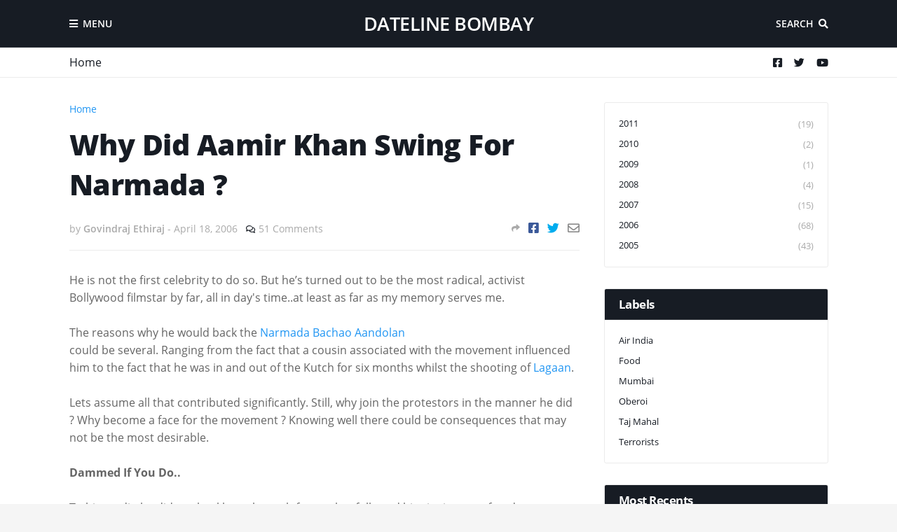

--- FILE ---
content_type: text/html; charset=UTF-8
request_url: https://www.datelinebombay.com/2006/04/why-did-aamir-khan-swing-for-narmada.html?showComment=1148674320000
body_size: 43906
content:
<!DOCTYPE html>
<html class='ltr' dir='ltr' xmlns='http://www.w3.org/1999/xhtml' xmlns:b='http://www.google.com/2005/gml/b' xmlns:data='http://www.google.com/2005/gml/data' xmlns:expr='http://www.google.com/2005/gml/expr'>
<head>
<meta content='width=device-width, initial-scale=1, minimum-scale=1, maximum-scale=1' name='viewport'/>
<title>Why Did Aamir Khan Swing For Narmada ?</title>
<link href='//1.bp.blogspot.com' rel='dns-prefetch'/>
<link href='//2.bp.blogspot.com' rel='dns-prefetch'/>
<link href='//3.bp.blogspot.com' rel='dns-prefetch'/>
<link href='//4.bp.blogspot.com' rel='dns-prefetch'/>
<link href='//www.blogger.com' rel='dns-prefetch'/>
<link href='//dnjs.cloudflare.com' rel='dns-prefetch'/>
<link href='//fonts.gstatic.com' rel='dns-prefetch'/>
<link href='//pagead2.googlesyndication.com' rel='dns-prefetch'/>
<link href='//www.googletagmanager.com' rel='dns-prefetch'/>
<link href='//www.google-analytics.com' rel='dns-prefetch'/>
<link href='//connect.facebook.net' rel='dns-prefetch'/>
<link href='//c.disquscdn.com' rel='dns-prefetch'/>
<link href='//disqus.com' rel='dns-prefetch'/>
<meta content='text/html; charset=UTF-8' http-equiv='Content-Type'/>
<meta content='blogger' name='generator'/>
<link href='https://www.datelinebombay.com/favicon.ico' rel='icon' type='image/x-icon'/>
<meta content='#2196f3' name='theme-color'/>
<meta content='#2196f3' name='msapplication-navbutton-color'/>
<link href='https://www.datelinebombay.com/2006/04/why-did-aamir-khan-swing-for-narmada.html' rel='canonical'/>
<link rel="alternate" type="application/atom+xml" title="Dateline Bombay - Atom" href="https://www.datelinebombay.com/feeds/posts/default" />
<link rel="alternate" type="application/rss+xml" title="Dateline Bombay - RSS" href="https://www.datelinebombay.com/feeds/posts/default?alt=rss" />
<link rel="service.post" type="application/atom+xml" title="Dateline Bombay - Atom" href="https://www.blogger.com/feeds/11594319/posts/default" />

<link rel="alternate" type="application/atom+xml" title="Dateline Bombay - Atom" href="https://www.datelinebombay.com/feeds/114535089426437807/comments/default" />
<meta content='' name='description'/>
<!-- Metadata for Open Graph protocol. See http://ogp.me/. -->
<meta content='article' property='og:type'/>
<meta content='Why Did Aamir Khan Swing For Narmada ?' property='og:title'/>
<meta content='https://www.datelinebombay.com/2006/04/why-did-aamir-khan-swing-for-narmada.html' property='og:url'/>
<meta content='' property='og:description'/>
<meta content='Dateline Bombay' property='og:site_name'/>
<meta content='summary_large_image' name='twitter:card'/>
<meta content='Why Did Aamir Khan Swing For Narmada ?' name='twitter:title'/>
<meta content='https://www.datelinebombay.com/2006/04/why-did-aamir-khan-swing-for-narmada.html' name='twitter:domain'/>
<meta content='' name='twitter:description'/>
<!-- Font Awesome Free 5.8.2 -->
<link href='https://cdnjs.cloudflare.com/ajax/libs/font-awesome/5.8.2/css/all.min.css' rel='stylesheet'/>
<!-- Template Style CSS -->
<style id='page-skin-1' type='text/css'><!--
/*
-----------------------------------------------
Blogger Template Style
Name:        FlexNews
Version:     1.5.0
Author:      Templateify
Author Url:  https://themeforest.net/user/templateifydotcom
----------------------------------------------- */
/*-- Open Sans Font --*/
@font-face{font-family:'Open Sans';font-style:italic;font-weight:400;src:local('Open Sans Italic'),local(OpenSans-Italic),url(https://fonts.gstatic.com/s/opensans/v16/mem6YaGs126MiZpBA-UFUK0Udc1UAw.woff2) format("woff2");unicode-range:U+0460-052F,U+1C80-1C88,U+20B4,U+2DE0-2DFF,U+A640-A69F,U+FE2E-FE2F}
@font-face{font-family:'Open Sans';font-style:italic;font-weight:400;src:local('Open Sans Italic'),local(OpenSans-Italic),url(https://fonts.gstatic.com/s/opensans/v16/mem6YaGs126MiZpBA-UFUK0ddc1UAw.woff2) format("woff2");unicode-range:U+0400-045F,U+0490-0491,U+04B0-04B1,U+2116}
@font-face{font-family:'Open Sans';font-style:italic;font-weight:400;src:local('Open Sans Italic'),local(OpenSans-Italic),url(https://fonts.gstatic.com/s/opensans/v16/mem6YaGs126MiZpBA-UFUK0Vdc1UAw.woff2) format("woff2");unicode-range:U+1F00-1FFF}
@font-face{font-family:'Open Sans';font-style:italic;font-weight:400;src:local('Open Sans Italic'),local(OpenSans-Italic),url(https://fonts.gstatic.com/s/opensans/v16/mem6YaGs126MiZpBA-UFUK0adc1UAw.woff2) format("woff2");unicode-range:U+0370-03FF}
@font-face{font-family:'Open Sans';font-style:italic;font-weight:400;src:local('Open Sans Italic'),local(OpenSans-Italic),url(https://fonts.gstatic.com/s/opensans/v16/mem6YaGs126MiZpBA-UFUK0Wdc1UAw.woff2) format("woff2");unicode-range:U+0102-0103,U+0110-0111,U+1EA0-1EF9,U+20AB}
@font-face{font-family:'Open Sans';font-style:italic;font-weight:400;src:local('Open Sans Italic'),local(OpenSans-Italic),url(https://fonts.gstatic.com/s/opensans/v16/mem6YaGs126MiZpBA-UFUK0Xdc1UAw.woff2) format("woff2");unicode-range:U+0100-024F,U+0259,U+1E00-1EFF,U+2020,U+20A0-20AB,U+20AD-20CF,U+2113,U+2C60-2C7F,U+A720-A7FF}
@font-face{font-family:'Open Sans';font-style:italic;font-weight:400;src:local('Open Sans Italic'),local(OpenSans-Italic),url(https://fonts.gstatic.com/s/opensans/v16/mem6YaGs126MiZpBA-UFUK0Zdc0.woff2) format("woff2");unicode-range:U+0000-00FF,U+0131,U+0152-0153,U+02BB-02BC,U+02C6,U+02DA,U+02DC,U+2000-206F,U+2074,U+20AC,U+2122,U+2191,U+2193,U+2212,U+2215,U+FEFF,U+FFFD}
@font-face{font-family:'Open Sans';font-style:italic;font-weight:600;src:local('Open Sans SemiBold Italic'),local(OpenSans-SemiBoldItalic),url(https://fonts.gstatic.com/s/opensans/v16/memnYaGs126MiZpBA-UFUKXGUdhmIqOjjg.woff2) format("woff2");unicode-range:U+0460-052F,U+1C80-1C88,U+20B4,U+2DE0-2DFF,U+A640-A69F,U+FE2E-FE2F}
@font-face{font-family:'Open Sans';font-style:italic;font-weight:600;src:local('Open Sans SemiBold Italic'),local(OpenSans-SemiBoldItalic),url(https://fonts.gstatic.com/s/opensans/v16/memnYaGs126MiZpBA-UFUKXGUdhvIqOjjg.woff2) format("woff2");unicode-range:U+0400-045F,U+0490-0491,U+04B0-04B1,U+2116}
@font-face{font-family:'Open Sans';font-style:italic;font-weight:600;src:local('Open Sans SemiBold Italic'),local(OpenSans-SemiBoldItalic),url(https://fonts.gstatic.com/s/opensans/v16/memnYaGs126MiZpBA-UFUKXGUdhnIqOjjg.woff2) format("woff2");unicode-range:U+1F00-1FFF}
@font-face{font-family:'Open Sans';font-style:italic;font-weight:600;src:local('Open Sans SemiBold Italic'),local(OpenSans-SemiBoldItalic),url(https://fonts.gstatic.com/s/opensans/v16/memnYaGs126MiZpBA-UFUKXGUdhoIqOjjg.woff2) format("woff2");unicode-range:U+0370-03FF}
@font-face{font-family:'Open Sans';font-style:italic;font-weight:600;src:local('Open Sans SemiBold Italic'),local(OpenSans-SemiBoldItalic),url(https://fonts.gstatic.com/s/opensans/v16/memnYaGs126MiZpBA-UFUKXGUdhkIqOjjg.woff2) format("woff2");unicode-range:U+0102-0103,U+0110-0111,U+1EA0-1EF9,U+20AB}
@font-face{font-family:'Open Sans';font-style:italic;font-weight:600;src:local('Open Sans SemiBold Italic'),local(OpenSans-SemiBoldItalic),url(https://fonts.gstatic.com/s/opensans/v16/memnYaGs126MiZpBA-UFUKXGUdhlIqOjjg.woff2) format("woff2");unicode-range:U+0100-024F,U+0259,U+1E00-1EFF,U+2020,U+20A0-20AB,U+20AD-20CF,U+2113,U+2C60-2C7F,U+A720-A7FF}
@font-face{font-family:'Open Sans';font-style:italic;font-weight:600;src:local('Open Sans SemiBold Italic'),local(OpenSans-SemiBoldItalic),url(https://fonts.gstatic.com/s/opensans/v16/memnYaGs126MiZpBA-UFUKXGUdhrIqM.woff2) format("woff2");unicode-range:U+0000-00FF,U+0131,U+0152-0153,U+02BB-02BC,U+02C6,U+02DA,U+02DC,U+2000-206F,U+2074,U+20AC,U+2122,U+2191,U+2193,U+2212,U+2215,U+FEFF,U+FFFD}
@font-face{font-family:'Open Sans';font-style:italic;font-weight:700;src:local('Open Sans Bold Italic'),local(OpenSans-BoldItalic),url(https://fonts.gstatic.com/s/opensans/v16/memnYaGs126MiZpBA-UFUKWiUNhmIqOjjg.woff2) format("woff2");unicode-range:U+0460-052F,U+1C80-1C88,U+20B4,U+2DE0-2DFF,U+A640-A69F,U+FE2E-FE2F}
@font-face{font-family:'Open Sans';font-style:italic;font-weight:700;src:local('Open Sans Bold Italic'),local(OpenSans-BoldItalic),url(https://fonts.gstatic.com/s/opensans/v16/memnYaGs126MiZpBA-UFUKWiUNhvIqOjjg.woff2) format("woff2");unicode-range:U+0400-045F,U+0490-0491,U+04B0-04B1,U+2116}
@font-face{font-family:'Open Sans';font-style:italic;font-weight:700;src:local('Open Sans Bold Italic'),local(OpenSans-BoldItalic),url(https://fonts.gstatic.com/s/opensans/v16/memnYaGs126MiZpBA-UFUKWiUNhnIqOjjg.woff2) format("woff2");unicode-range:U+1F00-1FFF}
@font-face{font-family:'Open Sans';font-style:italic;font-weight:700;src:local('Open Sans Bold Italic'),local(OpenSans-BoldItalic),url(https://fonts.gstatic.com/s/opensans/v16/memnYaGs126MiZpBA-UFUKWiUNhoIqOjjg.woff2) format("woff2");unicode-range:U+0370-03FF}
@font-face{font-family:'Open Sans';font-style:italic;font-weight:700;src:local('Open Sans Bold Italic'),local(OpenSans-BoldItalic),url(https://fonts.gstatic.com/s/opensans/v16/memnYaGs126MiZpBA-UFUKWiUNhkIqOjjg.woff2) format("woff2");unicode-range:U+0102-0103,U+0110-0111,U+1EA0-1EF9,U+20AB}
@font-face{font-family:'Open Sans';font-style:italic;font-weight:700;src:local('Open Sans Bold Italic'),local(OpenSans-BoldItalic),url(https://fonts.gstatic.com/s/opensans/v16/memnYaGs126MiZpBA-UFUKWiUNhlIqOjjg.woff2) format("woff2");unicode-range:U+0100-024F,U+0259,U+1E00-1EFF,U+2020,U+20A0-20AB,U+20AD-20CF,U+2113,U+2C60-2C7F,U+A720-A7FF}
@font-face{font-family:'Open Sans';font-style:italic;font-weight:700;src:local('Open Sans Bold Italic'),local(OpenSans-BoldItalic),url(https://fonts.gstatic.com/s/opensans/v16/memnYaGs126MiZpBA-UFUKWiUNhrIqM.woff2) format("woff2");unicode-range:U+0000-00FF,U+0131,U+0152-0153,U+02BB-02BC,U+02C6,U+02DA,U+02DC,U+2000-206F,U+2074,U+20AC,U+2122,U+2191,U+2193,U+2212,U+2215,U+FEFF,U+FFFD}
@font-face{font-family:'Open Sans';font-style:normal;font-weight:400;src:local('Open Sans Regular'),local(OpenSans-Regular),url(https://fonts.gstatic.com/s/opensans/v16/mem8YaGs126MiZpBA-UFWJ0bbck.woff2) format("woff2");unicode-range:U+0460-052F,U+1C80-1C88,U+20B4,U+2DE0-2DFF,U+A640-A69F,U+FE2E-FE2F}
@font-face{font-family:'Open Sans';font-style:normal;font-weight:400;src:local('Open Sans Regular'),local(OpenSans-Regular),url(https://fonts.gstatic.com/s/opensans/v16/mem8YaGs126MiZpBA-UFUZ0bbck.woff2) format("woff2");unicode-range:U+0400-045F,U+0490-0491,U+04B0-04B1,U+2116}
@font-face{font-family:'Open Sans';font-style:normal;font-weight:400;src:local('Open Sans Regular'),local(OpenSans-Regular),url(https://fonts.gstatic.com/s/opensans/v16/mem8YaGs126MiZpBA-UFWZ0bbck.woff2) format("woff2");unicode-range:U+1F00-1FFF}
@font-face{font-family:'Open Sans';font-style:normal;font-weight:400;src:local('Open Sans Regular'),local(OpenSans-Regular),url(https://fonts.gstatic.com/s/opensans/v16/mem8YaGs126MiZpBA-UFVp0bbck.woff2) format("woff2");unicode-range:U+0370-03FF}
@font-face{font-family:'Open Sans';font-style:normal;font-weight:400;src:local('Open Sans Regular'),local(OpenSans-Regular),url(https://fonts.gstatic.com/s/opensans/v16/mem8YaGs126MiZpBA-UFWp0bbck.woff2) format("woff2");unicode-range:U+0102-0103,U+0110-0111,U+1EA0-1EF9,U+20AB}
@font-face{font-family:'Open Sans';font-style:normal;font-weight:400;src:local('Open Sans Regular'),local(OpenSans-Regular),url(https://fonts.gstatic.com/s/opensans/v16/mem8YaGs126MiZpBA-UFW50bbck.woff2) format("woff2");unicode-range:U+0100-024F,U+0259,U+1E00-1EFF,U+2020,U+20A0-20AB,U+20AD-20CF,U+2113,U+2C60-2C7F,U+A720-A7FF}
@font-face{font-family:'Open Sans';font-style:normal;font-weight:400;src:local('Open Sans Regular'),local(OpenSans-Regular),url(https://fonts.gstatic.com/s/opensans/v16/mem8YaGs126MiZpBA-UFVZ0b.woff2) format("woff2");unicode-range:U+0000-00FF,U+0131,U+0152-0153,U+02BB-02BC,U+02C6,U+02DA,U+02DC,U+2000-206F,U+2074,U+20AC,U+2122,U+2191,U+2193,U+2212,U+2215,U+FEFF,U+FFFD}
@font-face{font-family:'Open Sans';font-style:normal;font-weight:600;src:local('Open Sans SemiBold'),local(OpenSans-SemiBold),url(https://fonts.gstatic.com/s/opensans/v16/mem5YaGs126MiZpBA-UNirkOX-hpOqc.woff2) format("woff2");unicode-range:U+0460-052F,U+1C80-1C88,U+20B4,U+2DE0-2DFF,U+A640-A69F,U+FE2E-FE2F}
@font-face{font-family:'Open Sans';font-style:normal;font-weight:600;src:local('Open Sans SemiBold'),local(OpenSans-SemiBold),url(https://fonts.gstatic.com/s/opensans/v16/mem5YaGs126MiZpBA-UNirkOVuhpOqc.woff2) format("woff2");unicode-range:U+0400-045F,U+0490-0491,U+04B0-04B1,U+2116}
@font-face{font-family:'Open Sans';font-style:normal;font-weight:600;src:local('Open Sans SemiBold'),local(OpenSans-SemiBold),url(https://fonts.gstatic.com/s/opensans/v16/mem5YaGs126MiZpBA-UNirkOXuhpOqc.woff2) format("woff2");unicode-range:U+1F00-1FFF}
@font-face{font-family:'Open Sans';font-style:normal;font-weight:600;src:local('Open Sans SemiBold'),local(OpenSans-SemiBold),url(https://fonts.gstatic.com/s/opensans/v16/mem5YaGs126MiZpBA-UNirkOUehpOqc.woff2) format("woff2");unicode-range:U+0370-03FF}
@font-face{font-family:'Open Sans';font-style:normal;font-weight:600;src:local('Open Sans SemiBold'),local(OpenSans-SemiBold),url(https://fonts.gstatic.com/s/opensans/v16/mem5YaGs126MiZpBA-UNirkOXehpOqc.woff2) format("woff2");unicode-range:U+0102-0103,U+0110-0111,U+1EA0-1EF9,U+20AB}
@font-face{font-family:'Open Sans';font-style:normal;font-weight:600;src:local('Open Sans SemiBold'),local(OpenSans-SemiBold),url(https://fonts.gstatic.com/s/opensans/v16/mem5YaGs126MiZpBA-UNirkOXOhpOqc.woff2) format("woff2");unicode-range:U+0100-024F,U+0259,U+1E00-1EFF,U+2020,U+20A0-20AB,U+20AD-20CF,U+2113,U+2C60-2C7F,U+A720-A7FF}
@font-face{font-family:'Open Sans';font-style:normal;font-weight:600;src:local('Open Sans SemiBold'),local(OpenSans-SemiBold),url(https://fonts.gstatic.com/s/opensans/v16/mem5YaGs126MiZpBA-UNirkOUuhp.woff2) format("woff2");unicode-range:U+0000-00FF,U+0131,U+0152-0153,U+02BB-02BC,U+02C6,U+02DA,U+02DC,U+2000-206F,U+2074,U+20AC,U+2122,U+2191,U+2193,U+2212,U+2215,U+FEFF,U+FFFD}
@font-face{font-family:'Open Sans';font-style:normal;font-weight:700;src:local('Open Sans Bold'),local(OpenSans-Bold),url(https://fonts.gstatic.com/s/opensans/v16/mem5YaGs126MiZpBA-UN7rgOX-hpOqc.woff2) format("woff2");unicode-range:U+0460-052F,U+1C80-1C88,U+20B4,U+2DE0-2DFF,U+A640-A69F,U+FE2E-FE2F}
@font-face{font-family:'Open Sans';font-style:normal;font-weight:700;src:local('Open Sans Bold'),local(OpenSans-Bold),url(https://fonts.gstatic.com/s/opensans/v16/mem5YaGs126MiZpBA-UN7rgOVuhpOqc.woff2) format("woff2");unicode-range:U+0400-045F,U+0490-0491,U+04B0-04B1,U+2116}
@font-face{font-family:'Open Sans';font-style:normal;font-weight:700;src:local('Open Sans Bold'),local(OpenSans-Bold),url(https://fonts.gstatic.com/s/opensans/v16/mem5YaGs126MiZpBA-UN7rgOXuhpOqc.woff2) format("woff2");unicode-range:U+1F00-1FFF}
@font-face{font-family:'Open Sans';font-style:normal;font-weight:700;src:local('Open Sans Bold'),local(OpenSans-Bold),url(https://fonts.gstatic.com/s/opensans/v16/mem5YaGs126MiZpBA-UN7rgOUehpOqc.woff2) format("woff2");unicode-range:U+0370-03FF}
@font-face{font-family:'Open Sans';font-style:normal;font-weight:700;src:local('Open Sans Bold'),local(OpenSans-Bold),url(https://fonts.gstatic.com/s/opensans/v16/mem5YaGs126MiZpBA-UN7rgOXehpOqc.woff2) format("woff2");unicode-range:U+0102-0103,U+0110-0111,U+1EA0-1EF9,U+20AB}
@font-face{font-family:'Open Sans';font-style:normal;font-weight:700;src:local('Open Sans Bold'),local(OpenSans-Bold),url(https://fonts.gstatic.com/s/opensans/v16/mem5YaGs126MiZpBA-UN7rgOXOhpOqc.woff2) format("woff2");unicode-range:U+0100-024F,U+0259,U+1E00-1EFF,U+2020,U+20A0-20AB,U+20AD-20CF,U+2113,U+2C60-2C7F,U+A720-A7FF}
@font-face{font-family:'Open Sans';font-style:normal;font-weight:700;src:local('Open Sans Bold'),local(OpenSans-Bold),url(https://fonts.gstatic.com/s/opensans/v16/mem5YaGs126MiZpBA-UN7rgOUuhp.woff2) format("woff2");unicode-range:U+0000-00FF,U+0131,U+0152-0153,U+02BB-02BC,U+02C6,U+02DA,U+02DC,U+2000-206F,U+2074,U+20AC,U+2122,U+2191,U+2193,U+2212,U+2215,U+FEFF,U+FFFD}
@font-face{font-family:'Open Sans';font-style:italic;font-weight:800;src:local('Open Sans ExtraBold Italic'),local(OpenSans-ExtraBoldItalic),url(https://fonts.gstatic.com/s/opensans/v16/memnYaGs126MiZpBA-UFUKW-U9hmIqOjjg.woff2) format("woff2");unicode-range:U+0460-052F,U+1C80-1C88,U+20B4,U+2DE0-2DFF,U+A640-A69F,U+FE2E-FE2F}
@font-face{font-family:'Open Sans';font-style:italic;font-weight:800;src:local('Open Sans ExtraBold Italic'),local(OpenSans-ExtraBoldItalic),url(https://fonts.gstatic.com/s/opensans/v16/memnYaGs126MiZpBA-UFUKW-U9hvIqOjjg.woff2) format("woff2");unicode-range:U+0400-045F,U+0490-0491,U+04B0-04B1,U+2116}
@font-face{font-family:'Open Sans';font-style:italic;font-weight:800;src:local('Open Sans ExtraBold Italic'),local(OpenSans-ExtraBoldItalic),url(https://fonts.gstatic.com/s/opensans/v16/memnYaGs126MiZpBA-UFUKW-U9hnIqOjjg.woff2) format("woff2");unicode-range:U+1F00-1FFF}
@font-face{font-family:'Open Sans';font-style:italic;font-weight:800;src:local('Open Sans ExtraBold Italic'),local(OpenSans-ExtraBoldItalic),url(https://fonts.gstatic.com/s/opensans/v16/memnYaGs126MiZpBA-UFUKW-U9hoIqOjjg.woff2) format("woff2");unicode-range:U+0370-03FF}
@font-face{font-family:'Open Sans';font-style:italic;font-weight:800;src:local('Open Sans ExtraBold Italic'),local(OpenSans-ExtraBoldItalic),url(https://fonts.gstatic.com/s/opensans/v16/memnYaGs126MiZpBA-UFUKW-U9hkIqOjjg.woff2) format("woff2");unicode-range:U+0102-0103,U+0110-0111,U+1EA0-1EF9,U+20AB}
@font-face{font-family:'Open Sans';font-style:italic;font-weight:800;src:local('Open Sans ExtraBold Italic'),local(OpenSans-ExtraBoldItalic),url(https://fonts.gstatic.com/s/opensans/v16/memnYaGs126MiZpBA-UFUKW-U9hlIqOjjg.woff2) format("woff2");unicode-range:U+0100-024F,U+0259,U+1E00-1EFF,U+2020,U+20A0-20AB,U+20AD-20CF,U+2113,U+2C60-2C7F,U+A720-A7FF}
@font-face{font-family:'Open Sans';font-style:italic;font-weight:800;src:local('Open Sans ExtraBold Italic'),local(OpenSans-ExtraBoldItalic),url(https://fonts.gstatic.com/s/opensans/v16/memnYaGs126MiZpBA-UFUKW-U9hrIqM.woff2) format("woff2");unicode-range:U+0000-00FF,U+0131,U+0152-0153,U+02BB-02BC,U+02C6,U+02DA,U+02DC,U+2000-206F,U+2074,U+20AC,U+2122,U+2191,U+2193,U+2212,U+2215,U+FEFF,U+FFFD}
@font-face{font-family:'Open Sans';font-style:normal;font-weight:800;src:local('Open Sans ExtraBold'),local(OpenSans-ExtraBold),url(https://fonts.gstatic.com/s/opensans/v16/mem5YaGs126MiZpBA-UN8rsOX-hpOqc.woff2) format("woff2");unicode-range:U+0460-052F,U+1C80-1C88,U+20B4,U+2DE0-2DFF,U+A640-A69F,U+FE2E-FE2F}
@font-face{font-family:'Open Sans';font-style:normal;font-weight:800;src:local('Open Sans ExtraBold'),local(OpenSans-ExtraBold),url(https://fonts.gstatic.com/s/opensans/v16/mem5YaGs126MiZpBA-UN8rsOVuhpOqc.woff2) format("woff2");unicode-range:U+0400-045F,U+0490-0491,U+04B0-04B1,U+2116}
@font-face{font-family:'Open Sans';font-style:normal;font-weight:800;src:local('Open Sans ExtraBold'),local(OpenSans-ExtraBold),url(https://fonts.gstatic.com/s/opensans/v16/mem5YaGs126MiZpBA-UN8rsOXuhpOqc.woff2) format("woff2");unicode-range:U+1F00-1FFF}
@font-face{font-family:'Open Sans';font-style:normal;font-weight:800;src:local('Open Sans ExtraBold'),local(OpenSans-ExtraBold),url(https://fonts.gstatic.com/s/opensans/v16/mem5YaGs126MiZpBA-UN8rsOUehpOqc.woff2) format("woff2");unicode-range:U+0370-03FF}
@font-face{font-family:'Open Sans';font-style:normal;font-weight:800;src:local('Open Sans ExtraBold'),local(OpenSans-ExtraBold),url(https://fonts.gstatic.com/s/opensans/v16/mem5YaGs126MiZpBA-UN8rsOXehpOqc.woff2) format("woff2");unicode-range:U+0102-0103,U+0110-0111,U+1EA0-1EF9,U+20AB}
@font-face{font-family:'Open Sans';font-style:normal;font-weight:800;src:local('Open Sans ExtraBold'),local(OpenSans-ExtraBold),url(https://fonts.gstatic.com/s/opensans/v16/mem5YaGs126MiZpBA-UN8rsOXOhpOqc.woff2) format("woff2");unicode-range:U+0100-024F,U+0259,U+1E00-1EFF,U+2020,U+20A0-20AB,U+20AD-20CF,U+2113,U+2C60-2C7F,U+A720-A7FF}
@font-face{font-family:'Open Sans';font-style:normal;font-weight:800;src:local('Open Sans ExtraBold'),local(OpenSans-ExtraBold),url(https://fonts.gstatic.com/s/opensans/v16/mem5YaGs126MiZpBA-UN8rsOUuhp.woff2) format("woff2");unicode-range:U+0000-00FF,U+0131,U+0152-0153,U+02BB-02BC,U+02C6,U+02DA,U+02DC,U+2000-206F,U+2074,U+20AC,U+2122,U+2191,U+2193,U+2212,U+2215,U+FEFF,U+FFFD}
/*-- Reset CSS --*/
a,abbr,acronym,address,applet,b,big,blockquote,body,caption,center,cite,code,dd,del,dfn,div,dl,dt,em,fieldset,font,form,h1,h2,h3,h4,h5,h6,html,i,iframe,img,ins,kbd,label,legend,li,object,p,pre,q,s,samp,small,span,strike,strong,sub,sup,table,tbody,td,tfoot,th,thead,tr,tt,u,ul,var{padding:0;border:0;outline:0;vertical-align:baseline;background:0 0;text-decoration:none}form,textarea,input,button{-webkit-appearance:none;-moz-appearance:none;appearance:none;outline:none;border-radius:0}dl,ul{list-style-position:inside;font-weight:400;list-style:none}ul li{list-style:none}caption,th{text-align:center}img{border:none;position:relative}a,a:visited{text-decoration:none}.clearfix{clear:both}.section,.widget,.widget ul{margin:0;padding:0}a{color:#2196f3}a img{border:0}abbr{text-decoration:none}.CSS_LIGHTBOX{z-index:999999!important}.CSS_LIGHTBOX_ATTRIBUTION_INDEX_CONTAINER .CSS_HCONT_CHILDREN_HOLDER > .CSS_LAYOUT_COMPONENT.CSS_HCONT_CHILD:first-child > .CSS_LAYOUT_COMPONENT{opacity:0}.separator a{clear:none!important;float:none!important;margin-left:0!important;margin-right:0!important}#navbar-iframe,.widget-item-control,a.quickedit,.home-link,.feed-links{display:none!important}.center{display:table;margin:0 auto;position:relative}.widget > h2,.widget > h3{display:none}.widget iframe,.widget img{max-width:100%}
/*-- Body Content CSS --*/
:root{--body-font:'Open Sans',Arial,sans-serif;--title-font:'Open Sans',Arial,sans-serif;--text-font:'Open Sans',Arial,sans-serif}
body{position:relative;background-color:#f5f5f5;background:#f5f5f5 url() repeat scroll top left;font-family:var(--body-font);font-size:14px;color:#656565;font-weight:400;font-style:normal;line-height:1.4em;word-wrap:break-word;margin:0;padding:0}
.rtl{direction:rtl}
.no-items.section{display:none}
h1,h2,h3,h4,h5,h6{font-family:var(--title-font);font-weight:700;letter-spacing:-.5px}
#outer-wrapper{position:relative;overflow:hidden;width:100%;max-width:100%;margin:0 auto;background-color:#f9f9f9;box-shadow:0 0 20px rgba(0,0,0,0.1)}
#outer-wrapper.boxed{max-width:calc(1083px + 70px)}
.row-x1{width:1083px}
#content-wrapper{position:relative;float:left;width:100%;background-color:#ffffff;overflow:hidden;padding:35px 0;margin:0;border-top:0}
.home #content-wrapper.has-feat,.home #content-wrapper.has-ad1,.home #content-wrapper.has-ad3,.category #content-wrapper.has-ad1,.post #content-wrapper.has-ad2{margin:35px 0 0;border-top:1px solid rgba(155,155,155,0.2)}
#content-wrapper > .container{margin:0 auto}
.theiaStickySidebarIfy:before,.theiaStickySidebarIfy:after{content:'';display:table;clear:both}
#main-wrapper{position:relative;float:left;width:calc(100% - (320px + 35px));box-sizing:border-box;padding:0}
.left-sidebar #main-wrapper,.rtl #main-wrapper{float:right}
#sidebar-wrapper{position:relative;float:right;width:320px;box-sizing:border-box;padding:0}
.left-sidebar #sidebar-wrapper,.rtl #sidebar-wrapper{float:left}
.entry-image-link,.cmm-avatar,.comments .avatar-image-container{overflow:hidden;background-color:rgba(155,155,155,0.08);z-index:5;color:transparent!important}
.entry-thumb{display:block;position:relative;width:100%;height:100%;background-size:cover;background-position:center center;background-repeat:no-repeat;z-index:1;opacity:0;transition:opacity .35s ease, transform .3s ease}
.entry-thumb.lazy-ify{opacity:1}
.entry-image-link:hover .entry-thumb,.featured-item-inner:hover .entry-thumb{transform:scale(1.05)}
.before-mask:before{content:'';position:absolute;left:0;right:0;bottom:0;height:100%;background-image:linear-gradient(to bottom,transparent,rgba(0,0,0,0.65));-webkit-backface-visibility:hidden;backface-visibility:hidden;z-index:2;opacity:1;margin:0;transition:opacity .25s ease}
.entry-title{color:#171c24;letter-spacing:-0.5px}
.entry-title a{color:#171c24;display:block}
.entry-title a:hover{color:#2196f3}
.excerpt{font-family:var(--text-font)}
.social a:before{display:inline-block;font-family:'Font Awesome 5 Brands';font-style:normal;font-weight:400}
.social .blogger a:before{content:"\f37d"}
.social .facebook a:before{content:"\f082"}
.social .facebook-f a:before{content:"\f39e"}
.social .twitter a:before{content:"\f099"}
.social .rss a:before{content:"\f09e";font-family:'Font Awesome 5 Free';font-weight:900}
.social .youtube a:before{content:"\f167"}
.social .skype a:before{content:"\f17e"}
.social .stumbleupon a:before{content:"\f1a4"}
.social .tumblr a:before{content:"\f173"}
.social .vk a:before{content:"\f189"}
.social .stack-overflow a:before{content:"\f16c"}
.social .github a:before{content:"\f09b"}
.social .linkedin a:before{content:"\f0e1"}
.social .dribbble a:before{content:"\f17d"}
.social .soundcloud a:before{content:"\f1be"}
.social .behance a:before{content:"\f1b4"}
.social .digg a:before{content:"\f1a6"}
.social .instagram a:before{content:"\f16d"}
.social .pinterest a:before{content:"\f0d2"}
.social .pinterest-p a:before{content:"\f231"}
.social .twitch a:before{content:"\f1e8"}
.social .delicious a:before{content:"\f1a5"}
.social .codepen a:before{content:"\f1cb"}
.social .flipboard a:before{content:"\f44d"}
.social .reddit a:before{content:"\f281"}
.social .whatsapp a:before{content:"\f232"}
.social .messenger a:before{content:"\f39f"}
.social .snapchat a:before{content:"\f2ac"}
.social .telegram a:before{content:"\f3fe"}
.social .discord a:before{content:"\f392"}
.social .share a:before{content:"\f064";font-family:'Font Awesome 5 Free';font-weight:900}
.social .email a:before{content:"\f0e0";font-family:'Font Awesome 5 Free';font-weight:400}
.social .external-link a:before{content:"\f35d";font-family:'Font Awesome 5 Free';font-weight:900}
.social-bg .blogger a,.social-bg-hover .blogger a:hover{background-color:#ff5722}
.social-bg .facebook a,.social-bg .facebook-f a,.social-bg-hover .facebook a:hover,.social-bg-hover .facebook-f a:hover{background-color:#3b5999}
.social-bg .twitter a,.social-bg-hover .twitter a:hover{background-color:#00acee}
.social-bg .youtube a,.social-bg-hover .youtube a:hover{background-color:#f50000}
.social-bg .instagram a,.social-bg-hover .instagram a:hover{background:linear-gradient(15deg,#ffb13d,#dd277b,#4d5ed4)}
.social-bg .pinterest a,.social-bg .pinterest-p a,.social-bg-hover .pinterest a:hover,.social-bg-hover .pinterest-p a:hover{background-color:#ca2127}
.social-bg .dribbble a,.social-bg-hover .dribbble a:hover{background-color:#ea4c89}
.social-bg .linkedin a,.social-bg-hover .linkedin a:hover{background-color:#0077b5}
.social-bg .tumblr a,.social-bg-hover .tumblr a:hover{background-color:#365069}
.social-bg .twitch a,.social-bg-hover .twitch a:hover{background-color:#6441a5}
.social-bg .rss a,.social-bg-hover .rss a:hover{background-color:#ffc200}
.social-bg .skype a,.social-bg-hover .skype a:hover{background-color:#00aff0}
.social-bg .stumbleupon a,.social-bg-hover .stumbleupon a:hover{background-color:#eb4823}
.social-bg .vk a,.social-bg-hover .vk a:hover{background-color:#4a76a8}
.social-bg .stack-overflow a,.social-bg-hover .stack-overflow a:hover{background-color:#f48024}
.social-bg .github a,.social-bg-hover .github a:hover{background-color:#24292e}
.social-bg .soundcloud a,.social-bg-hover .soundcloud a:hover{background:linear-gradient(#ff7400,#ff3400)}
.social-bg .behance a,.social-bg-hover .behance a:hover{background-color:#191919}
.social-bg .digg a,.social-bg-hover .digg a:hover{background-color:#1b1a19}
.social-bg .delicious a,.social-bg-hover .delicious a:hover{background-color:#0076e8}
.social-bg .codepen a,.social-bg-hover .codepen a:hover{background-color:#000}
.social-bg .flipboard a,.social-bg-hover .flipboard a:hover{background-color:#f52828}
.social-bg .reddit a,.social-bg-hover .reddit a:hover{background-color:#ff4500}
.social-bg .whatsapp a,.social-bg-hover .whatsapp a:hover{background-color:#3fbb50}
.social-bg .messenger a,.social-bg-hover .messenger a:hover{background-color:#0084ff}
.social-bg .snapchat a,.social-bg-hover .snapchat a:hover{background-color:#ffe700}
.social-bg .telegram a,.social-bg-hover .telegram a:hover{background-color:#179cde}
.social-bg .discord a,.social-bg-hover .discord a:hover{background-color:#7289da}
.social-bg .share a,.social-bg-hover .share a:hover{background-color:#aaaaaa}
.social-bg .email a,.social-bg-hover .email a:hover{background-color:#888}
.social-bg .external-link a,.social-bg-hover .external-link a:hover{background-color:#171c24}
.social-color .blogger a,.social-color-hover .blogger a:hover{color:#ff5722}
.social-color .facebook a,.social-color .facebook-f a,.social-color-hover .facebook a:hover,.social-color-hover .facebook-f a:hover{color:#3b5999}
.social-color .twitter a,.social-color-hover .twitter a:hover{color:#00acee}
.social-color .youtube a,.social-color-hover .youtube a:hover{color:#f50000}
.social-color .instagram a,.social-color-hover .instagram a:hover{color:#dd277b}
.social-color .pinterest a,.social-color .pinterest-p a,.social-color-hover .pinterest a:hover,.social-color-hover .pinterest-p a:hover{color:#ca2127}
.social-color .dribbble a,.social-color-hover .dribbble a:hover{color:#ea4c89}
.social-color .linkedin a,.social-color-hover .linkedin a:hover{color:#0077b5}
.social-color .tumblr a,.social-color-hover .tumblr a:hover{color:#365069}
.social-color .twitch a,.social-color-hover .twitch a:hover{color:#6441a5}
.social-color .rss a,.social-color-hover .rss a:hover{color:#ffc200}
.social-color .skype a,.social-color-hover .skype a:hover{color:#00aff0}
.social-color .stumbleupon a,.social-color-hover .stumbleupon a:hover{color:#eb4823}
.social-color .vk a,.social-color-hover .vk a:hover{color:#4a76a8}
.social-color .stack-overflow a,.social-color-hover .stack-overflow a:hover{color:#f48024}
.social-color .github a,.social-color-hover .github a:hover{color:#24292e}
.social-color .soundcloud a,.social-color-hover .soundcloud a:hover{color:#ff7400}
.social-color .behance a,.social-color-hover .behance a:hover{color:#191919}
.social-color .digg a,.social-color-hover .digg a:hover{color:#1b1a19}
.social-color .delicious a,.social-color-hover .delicious a:hover{color:#0076e8}
.social-color .codepen a,.social-color-hover .codepen a:hover{color:#000}
.social-color .flipboard a,.social-color-hover .flipboard a:hover{color:#f52828}
.social-color .reddit a,.social-color-hover .reddit a:hover{color:#ff4500}
.social-color .whatsapp a,.social-color-hover .whatsapp a:hover{color:#3fbb50}
.social-color .messenger a,.social-color-hover .messenger a:hover{color:#0084ff}
.social-color .snapchat a,.social-color-hover .snapchat a:hover{color:#ffe700}
.social-color .telegram a,.social-color-hover .telegram a:hover{color:#179cde}
.social-color .discord a,.social-color-hover .discord a:hover{color:#7289da}
.social-color .share a,.social-color-hover .share a:hover{color:#aaaaaa}
.social-color .email a,.social-color-hover .email a:hover{color:#888}
.social-color .external-link a,.social-color-hover .external-link a:hover{color:#171c24}
#header-wrapper{position:relative;float:left;width:100%;margin:0}
#header-wrapper .container{position:relative;margin:0 auto}
.headerify-wrap{position:relative;float:left;width:100%;height:68px;background-color:#171c24;background-image:linear-gradient(to right,#171c24,#171c24);padding:0;margin:0}
.headerify{position:relative;float:left;width:100%;height:68px;background-color:#171c24;background-image:linear-gradient(to right,#171c24,#171c24);box-sizing:border-box;padding:0;margin:0;border-bottom:1px solid rgba(155,155,155,0.2)}
.main-logo{position:relative;float:left;width:100%;height:44px;overflow:hidden;text-align:center;padding:12px 0;margin:0;transition:padding .25s ease}
.rtl .main-logo{float:right}
.header-widget{display:inline-block;max-width:calc(100% - 120px);margin:0 auto}
.main-logo .main-logo-img{float:left;height:44px;overflow:hidden}
.main-logo img{max-width:100%;height:44px;margin:0}
.main-logo h1,.main-logo h2{display:block;font-size:27px;color:#ffffff;font-weight:600;line-height:44px;text-transform:uppercase;margin:0}
.main-logo h1 a,.main-logo h2 a{display:inline-block;color:#ffffff}
.main-logo h1 a:hover,.main-logo h2 a:hover{color:#2196f3}
.main-logo #h1-tag{position:absolute;top:-9000px;left:-9000px;display:none;visibility:hidden}
.main-logo .in-label .main-logo-img,.main-logo .in-label h1.blog-title{display:none}
.menu-toggle{position:absolute;top:0;left:0;height:44px;color:#ffffff;font-size:14px;font-weight:600;text-align:center;text-transform:uppercase;line-height:44px;cursor:pointer;z-index:20;padding:0;margin:12px 0 0;transition:margin .25s ease}
.rtl .menu-toggle{left:unset;right:0}
.menu-toggle:before{content:"\f0c9";font-family:'Font Awesome 5 Free';font-weight:900;margin:0 7px 0 0}
.rtl .menu-toggle:before{margin:0 0 0 7px}
.menu-toggle:hover{color:#2196f3}
.search-toggle{position:absolute;top:0;right:0;height:44px;color:#ffffff;font-size:14px;font-weight:600;text-align:center;text-transform:uppercase;line-height:44px;cursor:pointer;z-index:20;padding:0;margin:12px 0 0;transition:margin .25s ease}
.rtl .search-toggle{right:unset;left:0}
.search-toggle:after{content:"\f002";font-family:'Font Awesome 5 Free';font-weight:900;margin:0 0 0 7px}
.rtl .search-toggle:after{margin:0 7px 0 0}
.search-active .search-toggle:after{content:"\f00d"}
.search-toggle:hover{color:#2196f3}
#nav-search{position:absolute;top:68px;right:0;width:320px;max-width:100%;height:58px;z-index:25;background-color:#ffffff;box-sizing:border-box;padding:10px;visibility:hidden;opacity:0;border-radius:3px 0 3px 3px;box-shadow:0 1px 3px rgba(0,0,0,.05);transition:all .17s ease}
.rtl #nav-search{border-radius:0 3px 3px 3px}
.search-active #nav-search{visibility:visible;opacity:1}
.rtl #nav-search{right:unset;left:0}
#nav-search:before{content:'';position:absolute;top:0;right:0;width:0;height:0;border:10px solid transparent;border-bottom-color:#ffffff;margin:-20px 0 0}
.rtl #nav-search:before{right:unset;left:0}
#nav-search .search-form{width:100%;height:38px;background-color:rgba(0,0,0,0);display:flex;overflow:hidden;box-sizing:border-box;padding:2px;border:1px solid rgba(155,155,155,0.2);border-radius:3px}
#nav-search .search-input{width:100%;color:#171c24;margin:0;padding:0 10px;background-color:rgba(0,0,0,0);font-family:inherit;font-size:14px;font-weight:400;box-sizing:border-box;border:0}
.rtl #nav-search .search-input{padding:0 15px 0 50px}
#nav-search .search-input:focus{color:#171c24;outline:none}
#nav-search .search-input::placeholder{color:#171c24;opacity:.5}
#nav-search .search-action{background-color:#2196f3;font-family:inherit;font-size:14px;color:#ffffff;font-weight:600;cursor:pointer;padding:0 12px;margin:0;border:0;border-bottom:2px solid rgba(0,0,0,.1);border-radius:3px}
#nav-search .search-action:hover{background-color:#171c24;color:#ffffff}
.navbar{position:relative;float:left;width:100%;height:42px;background-color:#ffffff;padding:0;margin:0;border-bottom:1px solid rgba(155,155,155,0.2)}
.navbar.no-widget{display:none}
#main-menu{position:relative;float:left;height:42px;margin:0}
.rtl #main-menu{float:right}
#main-menu .widget > .widget-title{display:none}
.main-menu ul li{float:left;height:42px;line-height:42px;margin:0 21px 0 0}
.rtl .main-menu ul li{float:right;margin:0 0 0 21px}
.main-menu ul li a{display:block;font-size:16px;color:#171c24;font-weight:400}
.main-menu ul li a:hover{color:#2196f3}
#navbar-social{position:relative;float:right;height:42px;margin:0}
.rtl #navbar-social{float:left}
#navbar-social .widget > .widget-title{display:none}
.navbar-social ul li{float:left;height:42px;line-height:42px;margin:0 0 0 17px}
.rtl .navbar-social ul li{float:right;margin:0 17px 0 0}
.navbar-social ul li a{display:block;font-size:15px;color:#171c24}
.navbar-social ul li a:hover{color:#2196f3}
.overlay{visibility:hidden;opacity:0;position:fixed;top:0;left:0;right:0;bottom:0;background:rgba(0,0,0,.5);z-index:1000;cursor:url(https://blogger.googleusercontent.com/img/b/R29vZ2xl/AVvXsEiCjDnyE9eP2EC_y-qJTLCaF2-NCdSmm7-XPRbZCGHmgRTgkWGq5SqxuC7ZITfADgaL9_LtZO1kr9hV_L6Vq6JD85qxAApzhz6VaSkXkPR1fxVpfEeUTL_1dxwGRxIU20nwA4hs3w/s1600/close-white.png),default;margin:0;transition:all .25s ease}
#slide-menu-wrap{position:fixed;width:270px;height:100%;top:0;left:0;bottom:0;background-color:#ffffff;overflow:auto;z-index:1010;transform:translateX(-100%);visibility:hidden;box-shadow:3px 0 15px rgba(0,0,0,.05);transition:all .25s ease}
.rtl #slide-menu-wrap{left:unset;right:0;transform:translateX(100%)}
.menu-active #slide-menu-wrap,.rtl .menu-active #slide-menu-wrap{transform:translateX(0);visibility:visible}
#outer-wrapper{transition:filter .17s ease}
.menu-active .overlay{visibility:visible;opacity:1}
.menu-active #outer-wrapper{filter:blur(3px)}
.slide-menu-header{float:left;width:100%;height:68px;background-color:#171c24;overflow:hidden;box-sizing:border-box;border-bottom:1px solid rgba(155,155,155,0.2)}
.rtl .slide-menu-header{background-color:#171c24}
.slide-menu-logo{float:left;max-width:calc(100% - 68px);height:34px;overflow:hidden;box-sizing:border-box;padding:0 20px;margin:17px 0 0}
.rtl .slide-menu-logo{float:right}
.slide-menu-logo a{display:block;height:34px;font-family:var(--title-font);font-size:17px;color:#ffffff;line-height:34px;font-weight:600;text-transform:uppercase;margin:0}
.slide-menu-logo a:hover{color:#2196f3}
.slide-menu-logo img{max-width:100%;height:34px}
.close-slide-menu{position:absolute;top:0;right:0;display:block;height:68px;color:#ffffff;font-size:16px;line-height:68px;text-align:center;cursor:pointer;z-index:20;padding:0 20px}
.rtl .close-slide-menu{right:auto;left:0}
.close-slide-menu:before{content:"\f00d";font-family:'Font Awesome 5 Free';font-weight:900}
.close-slide-menu:hover{color:#2196f3}
.slide-menu-flex{display:flex;flex-direction:column;justify-content:space-between;float:left;width:100%;height:calc(100% - 68px);margin:0}
.slide-menu{position:relative;float:left;width:100%;box-sizing:border-box;padding:20px}
.slide-menu .widget > ul{margin:0}
.slide-menu .m-sub{display:none;padding:0}
.slide-menu ul li{position:relative;display:block;overflow:hidden;float:left;width:100%;margin:0;padding:0}
.slide-menu .widget > ul li ul{overflow:hidden}
.slide-menu ul li a{font-size:16px;color:#171c24;font-weight:700;line-height:40px;padding:0;display:block}
.slide-menu ul li.has-sub .submenu-toggle{position:absolute;top:0;right:0;height:40px;line-height:40px;color:#171c24;cursor:pointer}
.rtl .slide-menu ul li.has-sub .submenu-toggle{right:auto;left:0}
.slide-menu ul li.has-sub .submenu-toggle:after{content:'\f078';font-family:'Font Awesome 5 Free';font-weight:900;float:right;width:40px;font-size:12px;text-align:right;transition:all .17s ease}
.rtl .slide-menu ul li.has-sub .submenu-toggle:after{text-align:left}
.slide-menu ul li.has-sub.show > .submenu-toggle:after{content:'\f077'}
.slide-menu ul li a:hover,.slide-menu ul li.has-sub.show > a,.slide-menu ul li.has-sub.show > .submenu-toggle{color:#2196f3}
.slide-menu .widget > ul > li > ul > li a{font-size:14px;font-weight:600;padding:0 0 0 15px}
.rtl .slide-menu .widget > ul > li > ul > li a{padding:0 15px 0 0}
.slide-menu .widget > ul > li > ul > li > ul > li > a{padding:0 0 0 30px}
.rtl .slide-menu .widget > ul > li > ul > li > ul > li > a{padding:0 30px 0 0}
.slide-menu ul > li > .submenu-toggle:hover{color:#2196f3}
.slide-menu-social{position:relative;float:left;width:100%;margin:0;border-top:1px solid rgba(155,155,155,0.2)}
.slide-menu-social ul{display:block;text-align:center;padding:17px 20px;margin:0}
.slide-menu-social ul li{display:inline-block;margin:0 2px}
.slide-menu-social ul li a{display:block;font-size:15px;color:#171c24;padding:0 5px}
.slide-menu-social ul li a:hover{color:#2196f3}
.is-fixed{position:fixed;top:-68px;left:0;width:100%;z-index:990;transition:top .25s ease}
.headerify.show{top:0}
.menu-active .is-fixed{top:0}
.headerify.is-fixed{height:60px}
.is-fixed .menu-toggle,.is-fixed .search-toggle{margin:8px 0 0}
.is-fixed .main-logo{padding:8px 0}
.is-fixed #nav-search{top:60px}
.loader{position:relative;height:100%;overflow:hidden;display:block;margin:0}
.loader:after{content:'';position:absolute;top:50%;left:50%;width:28px;height:28px;margin:-16px 0 0 -16px;border:2px solid #2196f3;border-right-color:rgba(155,155,155,0.2);border-radius:100%;animation:spinner 1.1s infinite linear;transform-origin:center}
@-webkit-keyframes spinner {
0%{-webkit-transform:rotate(0deg);transform:rotate(0deg)}
to{-webkit-transform:rotate(1turn);transform:rotate(1turn)}
}
@keyframes spinner {
0%{-webkit-transform:rotate(0deg);transform:rotate(0deg)}
to{-webkit-transform:rotate(1turn);transform:rotate(1turn)}
}
.header-ad-wrap{position:relative;float:left;width:100%;margin:0}
.header-ad-wrap .container{margin:0 auto}
.header-ad .widget{position:relative;float:left;width:100%;text-align:center;line-height:0;margin:35px 0 0}
.header-ad .widget > .widget-title{display:none}
.no-posts{display:block;font-size:14px;color:#171c24;padding:35px 0;font-weight:400}
#featured-wrapper{position:relative;float:left;width:100%;margin:0}
#featured-wrapper .container{margin:0 auto}
#featured .widget,#featured .widget.HTML .widget-content,#featured .widget > .widget-title{display:none}
#featured .widget.PopularPosts,#featured .widget.HTML{display:block}
#featured .widget.HTML.show-ify .widget-content{display:block}
#featured .widget,#featured .widget-content{position:relative;overflow:hidden;height:460px;margin:35px 0 0}
#featured .widget-content{margin:0}
#featured .widget-content .no-posts{text-align:center;line-height:460px;padding:0}
.featured-posts{position:relative;float:left;width:100%;height:460px;margin:0}
.featured-item{position:relative;float:right;width:calc(50% - 5px);height:225px;overflow:hidden;box-sizing:border-box;padding:0;margin:0}
.rtl .featured-item{float:left}
.featured-item.item-0{float:left;height:460px}
.rtl .featured-item.item-0{float:right}
.featured-item.item-1{margin:0 0 10px}
.featured-item-inner{position:relative;float:left;width:100%;height:100%;overflow:hidden;display:block;z-index:10;border-radius:3px}
.featured-item .entry-image-link{float:left;position:relative;width:100%;height:100%;overflow:hidden;display:block;z-index:5;margin:0;border-radius:3px}
.featured-item .entry-category{position:absolute;top:20px;left:20px;z-index:10;font-size:15px;font-weight:600;margin:0;text-shadow:0 1px 2px rgba(0,0,0,0.5)}
.rtl .featured-item .entry-category{left:unset;right:20px}
.featured-item .entry-category a{color:#fff}
.featured-item .entry-header{position:absolute;bottom:0;left:0;overflow:hidden;z-index:10;box-sizing:border-box;padding:25px 20px;width:100%;background-image:linear-gradient(to bottom,transparent,rgba(0,0,0,0.3))}
.featured-item .entry-title{font-size:23px;font-weight:700;display:block;line-height:1.3em;margin:0;text-shadow:0 1px 2px rgba(0,0,0,0.5)}
.featured-item.item-0 .entry-title{font-size:27px}
.featured-item .entry-title a{color:#fff}
.title-wrap{position:relative;float:left;width:100%;margin:0 0 20px}
.title-wrap > h3{position:relative;float:left;font-family:var(--body-font);font-size:23px;color:#171c24;font-weight:700;line-height:23px;margin:0}
.rtl .title-wrap > h3{float:right}
.title-wrap > h3:after{content:'\f054';display:inline-block;vertical-align:middle;font-family:'Font Awesome 5 Free';font-weight:900;font-size:14px;margin:0 0 0 5px}
.rtl .title-wrap > h3:after{content:'\f053';margin:0 5px 0 0}
#trending,.trending .widget,.trending .widget-content{position:relative;float:left;width:100%;margin:0}
.trending .widget{display:none}
.trending .widget.PopularPosts,.trending .widget.HTML{display:block;margin:0 0 40px}
.trending .HTML .widget-content{display:none}
.trending .HTML.show-ify .widget-content{display:block}
.trending .HTML.show-ify .widget-content .loader{min-height:200px}
.trending .trending-posts .trending-item{position:relative;float:left;width:calc((100% - 50px) / 3);overflow:hidden;box-sizing:border-box;padding:0;margin:30px 25px 0 0}
.rtl .trending .trending-posts .trending-item{float:right;margin:30px 0 0 25px}
.trending .trending-posts .big-post,.rtl .trending .trending-posts .big-post{width:100%;padding:0 0 30px;margin:0;border-bottom:1px solid rgba(155,155,155,0.2)}
.trending .trending-posts .item-3,.rtl .trending .trending-posts .item-3{margin:30px 0 0}
.trending .trending-posts .entry-image-link{position:relative;float:left;width:100%;height:145px;margin:0;border-radius:3px}
.trending .trending-posts .big-post .entry-image-link{width:300px;height:200px;margin:0 18px 0 0}
.rtl .trending .trending-posts .big-post .entry-image-link{float:right;margin:0 0 0 18px}
.trending .trending-posts .entry-header{float:left;width:100%;margin:0}
.trending .trending-posts .big-post .entry-header{float:none;width:unset;overflow:hidden;margin:0}
.trending .trending-posts .entry-category{display:inline-block;font-size:15px;font-weight:600;margin:0 0 12px}
.trending .trending-posts .entry-category a{color:#2196f3}
.trending .trending-posts .entry-title{font-size:16px;font-weight:700;line-height:1.3em;display:block;margin:10px 0 0}
.trending .trending-posts .big-post .entry-title{font-size:24px;margin:0}
.trending .trending-posts .entry-excerpt{font-size:15px;line-height:1.5em;margin:15px 0 0}
.trending .trending-posts .big-post .entry-meta{font-size:13px;margin:15px 0 0}
.trending .trending-posts .entry-meta .entry-time{margin:4px 0 0}
.trending .trending-posts .big-post .entry-meta .entry-time{margin:0}
.home-ad{position:relative;float:left;width:100%;margin:0}
.home-ad .widget{position:relative;float:left;width:100%;line-height:0;margin:0 0 40px}
#home-ads-2 .widget{margin:30px 0 0}
.home-ad .widget > .widget-title{display:block}
.home-ad .widget > .widget-title > h3.title{font-size:12px;color:#aaaaaa;font-weight:400;line-height:12px;margin:0 0 5px}
#custom-ads,#main-arel-ad{float:left;width:100%;opacity:0;visibility:hidden;margin:0}
#before-ad,#after-ad,#arel-ad{float:left;width:100%;margin:0}
#before-ad .widget > .widget-title,#after-ad .widget > .widget-title,#arel-ad .widget > .widget-title{display:block}
#before-ad .widget > .widget-title > h3.title,#after-ad .widget > .widget-title > h3.title,#arel-ad .widget > .widget-title > h3.title{font-size:12px;color:#aaaaaa;font-weight:400;line-height:12px;margin:0 0 5px}
#before-ad .widget,#after-ad .widget{width:100%;margin:30px 0 0}
#arel-ad .widget{width:100%;padding:30px 0 0;margin:30px 0 0;border-top:1px solid rgba(155,155,155,0.2)}
#before-ad .widget-content,#after-ad .widget-content,#arel-ad .widget-content{position:relative;width:100%;line-height:1}
#new-before-ad #before-ad,#new-after-ad #after-ad{float:none;display:block;margin:0}
#new-before-ad #before-ad .widget,#new-after-ad #after-ad .widget{margin:0}
.item-post .FollowByEmail{box-sizing:border-box}
#main-wrapper #main{float:left;width:100%;box-sizing:border-box}
.queryMessage{overflow:hidden;color:#171c24;font-size:16px;font-weight:700;letter-spacing:-.5px;padding:0 0 15px;margin:0 0 35px;border-bottom:1px solid rgba(155,155,155,0.2)}
.queryMessage .query-info{margin:0}
.queryMessage .search-query,.queryMessage .search-label{color:#171c24;font-weight:600;text-transform:uppercase}
.queryMessage .search-query:before,.queryMessage .search-label:before{content:"\201c"}
.queryMessage .search-query:after,.queryMessage .search-label:after{content:"\201d"}
.queryEmpty{font-size:13px;font-weight:400;padding:0;margin:40px 0;text-align:center}
.blog-post{display:block;word-wrap:break-word}
.item .blog-post{float:left;width:100%}
.index-post-wrap{position:relative;float:left;width:100%;box-sizing:border-box;padding:0;margin:0}
.post-animated{-webkit-animation-duration:.5s;animation-duration:.5s;-webkit-animation-fill-mode:both;animation-fill-mode:both}
@keyframes fadeIn {
from{opacity:0}
to{opacity:1}
}
.post-fadeIn{animation-name:fadeIn}
@keyframes fadeInUp {
from{opacity:0;transform:translate3d(0,5px,0)}
to{opacity:1;transform:translate3d(0,0,0)}
}
.post-fadeInUp{animation-name:fadeInUp}
.index-post{position:relative;float:left;width:100%;box-sizing:border-box;padding:0 0 30px;margin:0 0 30px;border-bottom:1px solid rgba(155,155,155,0.2)}
.blog-posts .index-post:last-child{margin:0}
.index-post .entry-image{position:relative;float:left;width:300px;height:200px;overflow:hidden;margin:0 18px 0 0;border-radius:3px}
.rtl .index-post .entry-image{float:right;margin:0 0 0 18px}
.index-post .entry-image-link{position:relative;float:left;width:100%;height:100%;z-index:1;overflow:hidden}
.index-post .entry-header{overflow:hidden}
.index-post .entry-category{display:inline-block;font-size:15px;font-weight:600;margin:0 0 12px}
.index-post .entry-category a{color:#2196f3}
.index-post .entry-title{display:block;font-size:24px;font-weight:700;line-height:1.3em;margin:0}
.index-post .entry-excerpt{font-size:15px;line-height:1.5em;margin:15px 0 0}
.entry-meta{font-size:12px;color:#aaaaaa;font-weight:400;padding:0;margin:0}
.index-post .entry-meta{font-size:13px;margin:15px 0 0}
.no-meta .entry-meta{display:none}
.entry-meta a{color:#aaaaaa}
.entry-meta a:hover{color:#2196f3}
.entry-meta span,.entry-meta em{float:left;font-style:normal;margin:0 4px 0 0}
.blog-entry-header .entry-meta span.entry-author.no-date,.blog-entry-header .entry-meta span.entry-time{margin:0 12px 0 0}
.rtl .entry-meta span,.rtl .entry-meta em{float:right;margin:0 0 0 4px}
.rtl .blog-entry-header .entry-meta span.entry-author.no-date,.rtl .blog-entry-header .entry-meta span.entry-time{margin:0 0 0 12px}
.entry-meta span.by{font-weight:600;margin:0}
.entry-meta .entry-comments-link{display:none}
.entry-meta .entry-comments-link.show{display:block}
.entry-meta .entry-comments-link:before{content:'\f086';font-family:'Font Awesome 5 Free';font-size:12px;color:#171c24;font-weight:400;margin:0 4px 0 0}
.rtl .entry-meta .entry-comments-link:before{float:right;margin:0 0 0 4px}
.entry-share{float:left}
.share-right .entry-share{float:right}
.rtl .entry-share{float:right}
.rtl .share-right .entry-share{float:left}
.entry-share ul li{float:left;margin:0 12px 0 0}
.share-right .entry-share ul li{float:left;margin:0 0 0 12px}
.rtl .entry-share ul li{float:right;margin:0 0 0 12px}
.rtl .share-right .entry-share ul li{float:right;margin:0 12px 0 0}
.entry-share ul li a{display:block;font-size:17px;line-height:17px}
.entry-share ul li a.share{font-size:12px}
.rtl .entry-share .share a:before{transform:rotate(180deg)}
.entry-share ul li a:hover{opacity:.8}
.inline-ad-wrap{position:relative;float:left;width:100%;margin:0}
.inline-ad{position:relative;float:left;width:100%;text-align:center;line-height:1;margin:0}
.item-post-inner{position:relative;float:left;width:100%;box-sizing:border-box;padding:0}
#breadcrumb{font-size:14px;color:#aaaaaa;font-weight:400;margin:0 0 13px}
#breadcrumb.hide{display:none}
#breadcrumb a{color:#aaaaaa;transition:color .25s}
#breadcrumb a.home{color:#2196f3}
#breadcrumb a:hover{color:#2196f3}
#breadcrumb a,#breadcrumb em{display:inline-block}
#breadcrumb .delimiter:after{content:'\f054';font-family:'Font Awesome 5 Free';font-size:9px;font-weight:900;font-style:normal;margin:0 3px}
.rtl #breadcrumb .delimiter:after{content:'\f053'}
.item-post .blog-entry-header{position:relative;float:left;width:100%;overflow:hidden;padding:0 0 20px;border-bottom:1px solid rgba(155,155,155,0.2)}
.item-post h1.entry-title{font-size:41px;line-height:1.4em;font-weight:800;position:relative;display:block;margin:0 0 10px}
.item-post .has-meta h1.entry-title{margin-bottom:25px}
.item-post .blog-entry-header .entry-meta{font-size:14px}
.static_page .item-post h1.entry-title{margin:0 0 5px}
#post-body{position:relative;float:left;width:100%;overflow:hidden;font-family:var(--text-font);font-size:16px;color:#656565;line-height:1.6em;padding:30px 0 0;margin:0}
.post-body h1,.post-body h2,.post-body h3,.post-body h4{font-size:18px;color:#171c24;margin:0 0 15px}
.post-body h1,.post-body h2{font-size:23px}
.post-body h3{font-size:21px}
blockquote{background-color:rgba(155,155,155,0.05);color:#171c24;font-style:italic;padding:15px 25px;margin:0;border-left:3px solid rgba(155,155,155,0.2)}
.rtl blockquote{border-left:0;border-right:3px solid rgba(155,155,155,0.2)}
blockquote:before,blockquote:after{display:inline-block;font-family:'Font Awesome 5 Free';font-style:normal;font-weight:900;color:#171c24;line-height:1}
blockquote:before,.rtl blockquote:after{content:'\f10d';margin:0 10px 0 0}
blockquote:after,.rtl blockquote:before{content:'\f10e';margin:0 0 0 10px}
.post-body ul,.widget .post-body ol{line-height:1.5em;font-weight:400;padding:0 0 0 15px;margin:10px 0}
.rtl .post-body ul,.rtl .widget .post-body ol{padding:0 15px 0 0}
.post-body .responsive-video-wrap{position:relative;width:100%;padding:0;padding-top:56%}
.post-body .responsive-video-wrap iframe{position:absolute;top:0;left:0;width:100%;height:100%}
.post-body img{height:auto!important}
.post-body li{margin:5px 0;padding:0;line-height:1.5em}
.post-body ul li{list-style:disc inside}
.post-body ol li{list-style:decimal inside}
.post-body u{text-decoration:underline}
.post-body strike{text-decoration:line-through}
.post-body a{color:#2196f3}
.post-body a:hover{color:#171c24}
.post-body a.button{display:inline-block;height:32px;background-color:#2196f3;font-family:var(--body-font);font-size:14px;color:#ffffff;font-weight:500;line-height:32px;text-align:center;text-decoration:none;cursor:pointer;padding:0 15px;margin:0 5px 5px 0;border-bottom:2px solid rgba(0,0,0,.1);border-radius:3px}
.rtl .post-body a.button{margin:0 0 5px 5px}
.post-body a.colored-button{color:#fff}
.post-body a.button:hover{background-color:#171c24;color:#ffffff}
.post-body a.colored-button:hover{background-color:#171c24!important;color:#ffffff!important}
.button:before{font-family:'Font Awesome 5 Free';font-weight:900;display:inline-block;margin:0 5px 0 0}
.rtl .button:before{margin:0 0 0 5px}
.button.preview:before{content:"\f06e"}
.button.download:before{content:"\f019"}
.button.link:before{content:"\f0c1"}
.button.cart:before{content:"\f07a"}
.button.info:before{content:"\f06a"}
.button.share:before{content:"\f1e0"}
.alert-message{position:relative;display:block;padding:15px;border:1px solid rgba(155,155,155,0.2);border-radius:3px}
.alert-message.alert-success{background-color:rgba(34,245,121,0.03);border:1px solid rgba(34,245,121,0.5)}
.alert-message.alert-info{background-color:rgba(55,153,220,0.03);border:1px solid rgba(55,153,220,0.5)}
.alert-message.alert-warning{background-color:rgba(185,139,61,0.03);border:1px solid rgba(185,139,61,0.5)}
.alert-message.alert-error{background-color:rgba(231,76,60,0.03);border:1px solid rgba(231,76,60,0.5)}
.alert-message:before{font-family:'Font Awesome 5 Free';font-size:16px;font-weight:900;display:inline-block;margin:0 5px 0 0}
.rtl .alert-message:before{margin:0 0 0 5px}
.alert-message.alert-success:before{content:"\f058"}
.alert-message.alert-info:before{content:"\f05a"}
.alert-message.alert-warning:before{content:"\f06a"}
.alert-message.alert-error:before{content:"\f057"}
.contact-form{overflow:hidden}
.contact-form .widget-title{display:none}
.contact-form .contact-form-name{width:calc(50% - 5px)}
.rtl .contact-form .contact-form-name{float:right}
.contact-form .contact-form-email{width:calc(50% - 5px);float:right}
.rtl .contact-form .contact-form-email{float:left}
.contact-form .contact-form-button-submit{font-family:var(--body-font)}
#post-body .contact-form-button-submit{height:36px;line-height:34px}
.code-box{position:relative;display:block;background-color:rgba(155,155,155,0.1);font-family:Monospace;font-size:13px;white-space:pre-wrap;line-height:1.4em;padding:10px;margin:0;border:1px solid rgba(155,155,155,0.3);border-radius:3px}
.post-footer{position:relative;float:left;width:100%;box-sizing:border-box;padding:0}
.entry-tags{overflow:hidden;float:left;width:100%;height:auto;position:relative;margin:25px 0 0}
.entry-tags a{float:left;height:24px;background-color:rgba(155,155,155,0.05);font-size:12px;color:#aaaaaa;font-weight:400;line-height:24px;padding:0 10px;margin:5px 5px 0 0;border-bottom:1px solid rgba(0,0,0,.1);border-radius:3px}
.rtl .entry-tags a{float:right;margin:5px 0 0 5px}
.entry-tags a:hover{background-color:#2196f3;color:#ffffff}
.post-share{position:relative;float:left;width:100%;overflow:hidden;padding:0;margin:25px 0 0}
ul.share-links{position:relative}
.share-links li{float:left;overflow:hidden;margin:5px 5px 0 0}
.rtl .share-links li{float:right;margin:5px 0 0 5px}
.share-links li a{display:block;width:36px;height:34px;line-height:34px;color:#fff;font-size:15px;font-weight:400;cursor:pointer;text-align:center;border-bottom:2px solid rgba(0,0,0,.1);border-radius:3px}
.share-links li a.facebook,.share-links li a.twitter{width:auto}
.share-links li a.facebook:before,.share-links li a.twitter:before{width:34px;background-color:rgba(255,255,255,0.05)}
.share-links li a span{font-size:14px;padding:0 15px}
.share-links li a:hover{opacity:.8}
.share-links .show-hid a{background-color:rgba(155,155,155,0.1);font-size:14px;color:#aaaaaa}
.share-links .show-hid a:before{content:'\f067';font-family:'Font Awesome 5 Free';font-weight:900}
.show-hidden .show-hid a:before{content:'\f068'}
.share-links li.linkedin,.share-links li.reddit,.share-links li.pinterest-p,.share-links li.telegram{display:none}
.show-hidden li.linkedin,.show-hidden li.reddit,.show-hidden li.pinterest-p,.show-hidden li.telegram{display:inline-block}
.about-author{position:relative;float:left;width:100%;box-sizing:border-box;padding:30px 0 0;margin:30px 0 0;border-top:1px solid rgba(155,155,155,0.2)}
.about-author .avatar-container{position:relative;float:left;width:60px;height:60px;background-color:rgba(155,155,155,0.1);overflow:hidden;margin:0 17px 0 0;border-radius:3px}
.rtl .about-author .avatar-container{float:right;margin:0 0 0 17px}
.about-author .author-avatar{float:left;width:100%;height:100%;background-size:100% 100%;background-position:0 0;background-repeat:no-repeat;opacity:0;overflow:hidden;border-radius:3px;transition:opacity .35s ease}
.about-author .author-avatar.lazy-ify{opacity:1}
.about-author .author-name{display:block;font-size:19px;color:#171c24;font-weight:700;margin:0 0 12px}
.about-author .author-name a{color:#171c24}
.about-author .author-name a:hover{color:#2196f3;text-decoration:none}
.author-description{overflow:hidden}
.author-description span{display:block;overflow:hidden;font-size:15px;color:#656565;font-weight:400;line-height:1.6em}
.author-description span br{display:none}
.author-description a{display:none;float:left;width:22px;height:21px;background-color:rgba(155,155,155,0.05);font-size:12px;color:#aaaaaa;text-align:center;line-height:21px;box-sizing:border-box;padding:0;margin:15px 7px 0 0;border-bottom:1px solid rgba(0,0,0,.1);border-radius:3px}
.rtl .author-description a{float:right;margin:15px 0 0 7px}
.author-description a:hover{color:#fff}
.author-description li.instagram a:hover{border:0}
.author-description.show-icons li,.author-description.show-icons a{display:inline-block}
#related-wrap{overflow:hidden;float:left;width:100%;box-sizing:border-box;padding:25px 0 0;margin:30px 0 0;border-top:1px solid rgba(155,155,155,0.2)}
#related-wrap .related-tag{display:none}
.related-content{float:left;width:100%}
.related-content .loader{height:200px}
.related-posts .related-item{position:relative;float:left;width:100%;box-sizing:border-box;padding:30px 0 0;margin:30px 0 0;border-top:1px solid rgba(155,155,155,0.2)}
.related-posts .related-item.item-0{padding:0;margin:0;border:0}
.related-item .entry-image-link{position:relative;float:left;width:300px;height:200px;z-index:1;margin:0 18px 0 0;border-radius:3px}
.rtl .related-item .entry-image-link{float:right;margin:0 0 0 18px}
.related-item .entry-header{overflow:hidden}
.related-item .entry-category{display:inline-block;font-size:15px;font-weight:600;margin:0 0 12px}
.related-item .entry-category a{color:#2196f3}
.related-item .entry-title{display:block;font-size:24px;font-weight:700;line-height:1.3em;margin:0}
.related-item .entry-excerpt{font-size:15px;line-height:1.5em;margin:15px 0 0}
.related-item .entry-meta{font-size:13px;margin:15px 0 0}
.post-nav{float:left;width:100%;margin:30px 0 0}
.post-nav a{color:#aaaaaa}
.post-nav a:hover{color:#2196f3}
.post-nav span{color:#aaaaaa;opacity:.8}
.post-nav .blog-pager-newer-link:before,.post-nav .blog-pager-older-link:after{margin-top:1px}
.post-nav .blog-pager-newer-link,.rtl .post-nav .blog-pager-older-link{float:left}
.post-nav .blog-pager-older-link,.rtl .post-nav .blog-pager-newer-link{float:right}
.post-nav .blog-pager-newer-link:before,.rtl .post-nav .blog-pager-older-link:after{content:'\f053';float:left;font-family:'Font Awesome 5 Free';font-size:9px;font-weight:900;margin:0 4px 0 0}
.post-nav .blog-pager-older-link:after,.rtl .post-nav .blog-pager-newer-link:before{content:'\f054';float:right;font-family:'Font Awesome 5 Free';font-size:9px;font-weight:900;margin:0 0 0 4px}
#blog-pager{float:left;width:100%;font-size:15px;font-weight:500;text-align:center;clear:both;box-sizing:border-box;padding:0;margin:50px 0 20px}
#blog-pager .load-more{display:inline-block;height:34px;background-color:#2196f3;font-size:15px;color:#ffffff;font-weight:400;line-height:35px;padding:0 25px;margin:0;border-bottom:2px solid rgba(0,0,0,.1);border-radius:3px}
#blog-pager #load-more-link{color:#ffffff;cursor:pointer}
#blog-pager #load-more-link:hover{background-color:#171c24;color:#ffffff}
#blog-pager .load-more.no-more{background-color:rgba(155,155,155,0.05);color:#aaaaaa}
#blog-pager .loading,#blog-pager .no-more{display:none}
#blog-pager .loading .loader{height:36px}
#blog-pager .no-more.show{display:inline-block}
#blog-pager .loading .loader:after{width:26px;height:26px;margin:-15px 0 0 -15px}
.blog-post-comments{display:none;float:left;width:100%;box-sizing:border-box;padding:25px 0 0;margin:30px 0 0;border-top:1px solid rgba(155,155,155,0.2)}
#comments,#disqus_thread{float:left;width:100%}
.blog-post-comments .fb_iframe_widget_fluid_desktop,.blog-post-comments .fb_iframe_widget_fluid_desktop span,.blog-post-comments .fb_iframe_widget_fluid_desktop iframe{float:left;display:block!important;width:100%!important}
.fb-comments{padding:0;margin:0}
.comments{display:block;clear:both;padding:0;margin:0}
.comments-title{margin:0 0 25px}
.comments-title.has-message{margin:0 0 20px}
.comments .comments-content{float:left;width:100%;margin:0}
#comments h4#comment-post-message{display:none}
.comments .comment-block{padding:20px 0 0 50px;border-top:1px solid rgba(155,155,155,0.2)}
.rtl .comments .comment-block{padding:20px 50px 0 0}
.comments .comment-content{font-family:var(--text-font);font-size:14px;color:#656565;line-height:1.6em;margin:10px 0 15px}
.comments .comment-content > a:hover{text-decoration:underline}
.comment-thread .comment{position:relative;padding:0;margin:25px 0 0;list-style:none;border-radius:0}
.comment-thread ol{padding:0;margin:0}
.toplevel-thread ol > li:first-child{margin:0}
.toplevel-thread ol > li:first-child > .comment-block{padding-top:0;margin:0;border:0}
.comment-thread.toplevel-thread > ol > .comment > .comment-replybox-single iframe{box-sizing:border-box;padding:0 0 0 50px;margin:20px 0 0}
.rtl .comment-thread.toplevel-thread > ol > .comment > .comment-replybox-single iframe{padding:0 50px 0 0}
.comment-thread ol ol .comment:before{content:'\f3bf';position:absolute;left:-25px;top:-10px;font-family:'Font Awesome 5 Free';font-size:16px;color:rgba(155,155,155,0.2);font-weight:700;transform:rotate(90deg);margin:0}
.comment-thread .avatar-image-container{position:absolute;top:20px;left:0;width:35px;height:35px;border-radius:3px;overflow:hidden}
.toplevel-thread ol > li:first-child > .avatar-image-container{top:0}
.rtl .comment-thread .avatar-image-container{left:auto;right:0}
.avatar-image-container img{width:100%;height:100%;border-radius:3px}
.comments .comment-header .user{font-family:var(--title-font);font-size:18px;color:#171c24;display:inline-block;font-style:normal;font-weight:700;letter-spacing:-.5px;margin:0 0 3px}
.comments .comment-header .user a{color:#171c24}
.comments .comment-header .user a:hover{color:#2196f3}
.comments .comment-header .icon.user{display:none}
.comments .comment-header .icon.blog-author{display:inline-block;font-size:12px;color:#2196f3;font-weight:400;vertical-align:top;margin:-3px 0 0 5px}
.rtl .comments .comment-header .icon.blog-author{margin:-3px 5px 0 0}
.comments .comment-header .icon.blog-author:before{content:'\f058';font-family:'Font Awesome 5 Free';font-weight:400}
.comments .comment-header .datetime{display:inline-block;margin:0 0 0 10px}
.rtl .comments .comment-header .datetime{margin:0 10px 0 0}
.comment-header .datetime a{font-size:11px;color:#aaaaaa;padding:0}
.comments .comment-actions{display:block;margin:0}
.comments .comment-actions a{display:inline-block;height:16px;font-size:11px;color:#171c24;font-style:normal;line-height:15px;padding:0 7px;margin:0 12px 0 0;border:1px solid rgba(155,155,155,0.2);border-radius:3px;box-shadow:0 1px 1px 0 rgba(155,155,155,0.05)}
.rtl .comments .comment-actions a{margin:0 0 0 12px}
.comments .comment-actions a:hover{background-color:rgba(155,155,155,0.03);color:#2196f3}
.item-control{display:none}
.loadmore.loaded a{display:inline-block;border-bottom:1px solid rgba(155,155,155,.51);text-decoration:none;margin-top:15px}
.comments .continue{display:none}
.comments .toplevel-thread > #top-continue a{display:block;color:#2196f3;padding:0 0 0 50px;margin:35px 0 0}
.rtl .comments .toplevel-thread > #top-continue a{padding:0 50px 0 0}
.comments .toplevel-thread > #top-continue a:hover{color:#171c24}
.comments .comment-replies{padding:0 0 0 50px}
.thread-expanded .thread-count a,.loadmore{display:none}
.comments .footer,.comments .comment-footer{float:left;width:100%;font-size:13px;margin:0}
.comments .comment-thread > .comment-replybox-thread{margin:35px 0 0}
.comment-form{float:left;width:100%;margin:0}
p.comments-message{float:left;width:100%;font-size:14px;color:#aaaaaa;font-style:italic;padding:0 0 25px;margin:0 0 25px;border-bottom:1px solid rgba(155,155,155,0.2)}
.no-comments p.comments-message{margin:0;border:0}
p.comments-message > a{color:#2196f3}
p.comments-message > a:hover{color:#171c24}
p.comments-message > em{color:#d63031;font-style:normal}
.comment-form > p{display:none}
p.comment-footer span{color:#aaaaaa}
p.comment-footer span:after{content:'\002A';color:#d63031}
#sidebar-wrapper .sidebar{float:left;width:100%}
.sidebar > .widget{position:relative;float:left;width:100%;overflow:hidden;box-sizing:border-box;padding:0;margin:0 0 30px;border:1px solid rgba(155,155,155,0.2);border-radius:3px}
#index-sidebar > .widget:last-child,#sidebar > .widget:last-child,#item-sidebar > .widget:last-child{margin:0}
.item .item-sidebar-active #sidebar > .widget:last-child,.index .main-sidebar-active #index-sidebar > .widget:last-child{margin:0 0 30px}
.sidebar > .widget.sidebar-ad{border:0;border-radius:0}
.sidebar > .widget .widget-title{float:left;width:100%;background-color:#171c24;border-bottom:1px solid rgba(155,155,155,0.2)}
.sidebar > .widget .widget-title > h3{float:left;font-family:var(--body-font);font-size:17px;color:#ffffff;font-weight:700;padding:12px 20px;margin:0}
.rtl .sidebar > .widget .widget-title > h3{float:right}
.sidebar > .widget.sidebar-ad .widget-title{display:none}
.sidebar .widget-content{float:left;width:100%;box-sizing:border-box;padding:20px}
.sidebar > .widget.sidebar-ad .widget-content{padding:0}
.sidebar .loader{height:180px}
.custom-widget .custom-item{display:block;overflow:hidden;padding:20px 0 0;margin:20px 0 0;border-top:1px solid rgba(155,155,155,0.2)}
.custom-widget .custom-item.item-0{padding:0;margin:0;border:0}
.custom-widget .entry-image-link{position:relative;float:right;width:80px;height:80px;overflow:hidden;margin:0 0 0 15px;border-radius:3px}
.rtl .custom-widget .entry-image-link{float:left;margin:0 15px 0 0}
.custom-widget .entry-image-link .entry-thumb{width:80px;height:80px}
.custom-widget .cmm-avatar{width:55px;height:55px;border-radius:50%}
.custom-widget .cmm-avatar .entry-thumb{border-radius:50%;width:55px;height:55px}
.custom-widget .cmm-snippet{display:block;font-size:12px;line-height:1.5em;margin:3px 0 0}
.custom-widget .entry-header{overflow:hidden}
.custom-widget .entry-title{font-size:15px;font-weight:700;line-height:1.3em;margin:0}
.custom-widget .entry-meta .entry-time{margin:3px 0 0}
.sidebar .PopularPosts .popular-post{display:block;overflow:hidden;padding:20px 0 0;margin:20px 0 0;border-top:1px solid rgba(155,155,155,0.2)}
.sidebar .PopularPosts .popular-post.item-0{padding:0;margin:0;border:0}
.sidebar .PopularPosts .entry-image-link{position:relative;float:right;width:80px;height:80px;overflow:hidden;z-index:1;margin:0 0 0 15px;border-radius:3px}
.rtl .sidebar .PopularPosts .entry-image-link{float:left;margin:0 15px 0 0}
.sidebar .PopularPosts .entry-image-link .entry-thumb{width:80px;height:80px}
.sidebar .PopularPosts .entry-header{overflow:hidden}
.sidebar .PopularPosts .entry-title{font-size:15px;font-weight:700;line-height:1.3em;margin:0}
.sidebar .PopularPosts .entry-meta .entry-time{margin:3px 0 0}
.FeaturedPost .entry-image-link{position:relative;float:left;width:100%;height:175px;z-index:1;overflow:hidden;margin:0;border-radius:3px}
.FeaturedPost .entry-header{float:left;margin:0}
.FeaturedPost .entry-title{font-size:18px;font-weight:700;line-height:1.3em;margin:12px 0 0}
.FeaturedPost .entry-meta{margin:7px 0 0}
.FeaturedPost .entry-meta{font-size:13px}
.FollowByEmail .widget-content{position:relative;box-sizing:border-box;padding:0}
.FollowByEmail .widget-content-inner{padding:20px}
.main #arel-ad .FollowByEmail .widget-content-inner{padding:0}
.main .item-post-inner .FollowByEmail .widget-content-inner,.main #arel-ad .FollowByEmail{box-sizing:border-box;padding:20px;border:1px solid rgba(155,155,155,0.2);border-radius:3px}
.follow-by-email-content{position:relative;z-index:5}
.follow-by-email-title{font-family:var(--body-font);font-size:18px;color:#171c24;font-weight:700;margin:0 0 13px}
.follow-by-email-text{font-size:13px;line-height:1.5em;margin:0 0 15px}
.follow-by-email-address{width:100%;height:34px;background-color:rgba(255,255,255,0.05);font-family:inherit;font-size:12px;color:#aaaaaa;box-sizing:border-box;padding:0 10px;margin:0 0 10px;border:1px solid rgba(155,155,155,0.2);border-radius:3px}
.follow-by-email-address:focus{background-color:rgba(155,155,155,0.05);border-color:rgba(155,155,155,0.4)}
.follow-by-email-submit{width:100%;height:34px;background-color:#2196f3;font-family:inherit;font-size:15px;color:#ffffff;font-weight:400;line-height:33px;cursor:pointer;padding:0 20px;border:0;border-bottom:2px solid rgba(0,0,0,.1);border-radius:3px}
.follow-by-email-submit:hover{background-color:#171c24;color:#ffffff}
.list-label li,.archive-list li{position:relative;display:block}
.list-label li a,.archive-list li a{display:block;color:#171c24;font-size:13px;font-weight:400;text-transform:capitalize;padding:5px 0}
.list-label li:first-child a,.archive-list li:first-child a{padding:0 0 5px}
.list-label li:last-child a,.archive-list li:last-child a{padding-bottom:0}
.list-label li a:hover,.archive-list li a:hover{color:#2196f3}
.list-label .label-count,.archive-list .archive-count{float:right;color:#aaaaaa;text-decoration:none;margin:1px 0 0 5px}
.rtl .list-label .label-count,.rtl .archive-list .archive-count{float:left;margin:1px 5px 0 0}
.cloud-label li{position:relative;float:left;margin:0 5px 5px 0}
.rtl .cloud-label li{float:right;margin:0 0 5px 5px}
.cloud-label li a{display:block;height:24px;background-color:rgba(155,155,155,0.05);color:#aaaaaa;font-size:12px;line-height:24px;font-weight:400;padding:0 10px;border-bottom:1px solid rgba(0,0,0,.1);border-radius:3px}
.cloud-label li a:hover{background-color:#2196f3;color:#ffffff}
.cloud-label .label-count{display:none}
.BlogSearch .search-form{display:flex;background-color:rgba(255,255,255,0.05);padding:2px;border:1px solid rgba(155,155,155,0.2);border-radius:3px}
.BlogSearch .search-input{float:left;width:100%;height:32px;background-color:rgba(0,0,0,0);font-family:inherit;font-weight:400;font-size:14px;color:#656565;line-height:32px;box-sizing:border-box;padding:0 10px;margin:0;border:0;border-radius:0}
.BlogSearch .search-input:focus{outline:none}
.BlogSearch .search-action{float:right;width:auto;height:32px;font-family:inherit;font-size:14px;font-weight:600;line-height:32px;cursor:pointer;box-sizing:border-box;background-color:#2196f3;color:#ffffff;padding:0 15px;border:0;border-bottomm:2px solid rgba(0,0,0,.1);border-radius:3px}
.BlogSearch .search-action:hover{background-color:#171c24;color:#ffffff}
.Profile ul li{float:left;width:100%;margin:20px 0 0}
.Profile ul li:first-child{margin:0}
.Profile .profile-img{float:left;width:55px;height:55px;background-color:rgba(155,155,155,0.08);overflow:hidden;color:transparent!important;margin:0 12px 0 0;border-radius:50%}
.Profile .profile-datablock{margin:0}
.Profile .profile-info > .profile-link{display:inline-block;font-size:12px;color:#2196f3;font-weight:400;margin:3px 0 0}
.Profile .profile-info > .profile-link:hover{color:#171c24}
.Profile .g-profile,.Profile .profile-data .g-profile{font-size:15px;color:#171c24;font-weight:700;line-height:1.4em;margin:0 0 5px}
.Profile .g-profile:hover,.Profile .profile-data .g-profile:hover{color:#2196f3}
.Profile .profile-textblock{display:none}
.profile-data.location{font-size:12px;color:#aaaaaa;line-height:1.4em;margin:2px 0 0}
.widget-ready .PageList ul li,.widget-ready .LinkList ul li{position:relative;display:block}
.widget-ready .PageList ul li a,.widget-ready .LinkList ul li a{display:block;color:#171c24;font-size:13px;font-weight:400;padding:5px 0}
.widget-ready .PageList ul li:first-child a,.widget-ready .LinkList ul li:first-child a{padding:0 0 5px}
.widget-ready .PageList ul li a:hover,.widget-ready .LinkList ul li a:hover{color:#2196f3}
.Text .widget-content{font-family:var(--text-font);font-size:13px;line-height:1.5em}
.Image .image-caption{font-size:13px;line-height:1.5em;margin:10px 0 0;display:block}
.contact-form-widget form{font-family:inherit;font-weight:400}
.contact-form-name{float:left;width:100%;height:34px;background-color:rgba(255,255,255,0.05);font-family:inherit;font-size:13px;color:#656565;line-height:34px;box-sizing:border-box;padding:5px 10px;margin:0 0 10px;border:1px solid rgba(155,155,155,0.2);border-radius:3px}
.contact-form-email{float:left;width:100%;height:34px;background-color:rgba(255,255,255,0.05);font-family:inherit;font-size:13px;color:#656565;line-height:34px;box-sizing:border-box;padding:5px 10px;margin:0 0 10px;border:1px solid rgba(155,155,155,0.2);border-radius:3px}
.contact-form-email-message{float:left;width:100%;background-color:rgba(255,255,255,0.05);font-family:inherit;font-size:13px;color:#656565;box-sizing:border-box;padding:5px 10px;margin:0 0 10px;border:1px solid rgba(155,155,155,0.2);border-radius:3px}
.contact-form-button-submit{float:left;width:100%;height:34px;background-color:#2196f3;font-family:inherit;font-size:15px;color:#ffffff;font-weight:400;line-height:33px;cursor:pointer;box-sizing:border-box;padding:0 10px;margin:0;border:0;border-bottom:2px solid rgba(0,0,0,.1);border-radius:3px}
.contact-form-button-submit:hover{background-color:#171c24;color:#ffffff}
.contact-form-error-message-with-border{float:left;width:100%;background-color:rgba(0,0,0,0);font-size:12px;color:#e74c3c;text-align:left;line-height:12px;padding:3px 0;margin:10px 0;box-sizing:border-box;border:0}
.contact-form-success-message-with-border{float:left;width:100%;background-color:rgba(0,0,0,0);font-size:12px;color:#27ae60;text-align:left;line-height:12px;padding:3px 0;margin:10px 0;box-sizing:border-box;border:0}
.rtl .contact-form-error-message-with-border,.rtl .contact-form-success-message-with-border{text-align:right}
.contact-form-cross{cursor:pointer;margin:0 0 0 3px}
.rtl .contact-form-cross{margin:0 3px 0 0}
.contact-form-error-message,.contact-form-success-message{margin:0}
.contact-form-name:focus,.contact-form-email:focus,.contact-form-email-message:focus{background-color:rgba(155,155,155,0.05);border-color:rgba(155,155,155,0.4)}
.Attribution a{font-size:14px;line-height:16px;display:block}
.Attribution a > svg{width:16px;height:16px;float:left;margin:0 4px 0 0}
.Attribution .copyright{font-size:12px;color:#aaaaaa;padding:0 20px;margin:3px 0 0}
#footer-wrapper{background-color:#171c24;color:#aaaaaa;border-top:1px solid rgba(155,155,155,0.2)}
#footer-wrapper .container{position:relative;margin:0 auto}
#about-section{position:relative;float:left;width:100%;padding:35px 0;margin:0}
#about-section.no-items{padding:0;border:0}
.compact-footer #about-section{border:0}
#about-section .widget{position:relative;float:left;box-sizing:border-box;margin:0}
.rtl #about-section .widget{float:right}
#about-section .widget > widget-content{display:none}
#about-section .widget-content .widget-title > h3{position:relative;font-family:var(--body-font);font-size:16px;color:#ffffff;font-weight:700;text-transform:uppercase;margin:0 0 15px}
#about-section .Image{width:70%;padding:0 35px 0 0}
.rtl #about-section .Image{padding:0 0 0 35px}
#about-section .Image .widget-content{position:relative;float:left;width:100%;margin:0}
#about-section .footer-logo{display:block;float:left;max-width:30%;height:44px;padding:19px 0;margin:0}
.rtl #about-section .footer-logo{float:right}
#about-section .footer-logo img{height:44px;vertical-align:middle}
#about-section .about-content{max-width:70%;display:block;float:left;padding:0 0 0 35px;box-sizing:border-box}
.rtl #about-section .about-content{float:right;padding:0 35px 0 0}
#about-section .Image .no-image .about-content{max-width:100%;padding:0 35px 0 0}
.rtl #about-section .Image .no-image .about-content{padding:0 0 0 35px}
#about-section .Image .image-caption{font-size:15px;margin:0}
#about-section .Image .image-caption a{color:#2196f3}
#about-section .Image .image-caption a:hover{color:#ffffff}
#about-section .LinkList{float:right;width:30%}
#about-section .LinkList .widget-content{float:right}
.rtl #about-section .LinkList,.rtl #about-section .LinkList .widget-content{float:left}
.about-section ul.social-footer{float:right}
.rtl .about-section ul.social-footer{float:left}
.about-section .social-footer li{float:left;margin:0 7px 0 0}
.rtl .about-section .social-footer li{float:right;margin:0 0 0 7px}
.about-section .social-footer li:last-child,.rtl .about-section .social-footer li:last-child{margin:0}
.about-section .social-footer li a{display:block;width:34px;height:34px;background-color:rgba(155,155,155,0.1);font-size:15px;color:#ffffff;text-align:center;line-height:34px;box-sizing:border-box;border-bottom:2px solid rgba(0,0,0,.1);border-radius:3px}
.about-section .social-footer li a:hover{color:#fff}
.about-section .social-footer li a.instagram:hover{border:0}
#footerbar{display:block;width:100%;height:68px;background-color:#10151b;color:#ffffff;overflow:hidden;margin:0}
#footerbar.border{border-top:1px solid rgba(155,155,155,0.2)}
#footerbar .footer-copyright{float:left;height:30px;font-size:14px;font-weight:400;line-height:30px;margin:19px 0 0}
.rtl #footerbar .footer-copyright{float:right}
#footerbar .footer-copyright a{color:#ffffff}
#footerbar .footer-copyright a:hover{color:#2196f3}
#footer-menu{float:right;position:relative;display:block;margin:19px 0 0}
.rtl #footer-menu{float:left}
#footer-menu .widget > .widget-title,#footer-copyright .widget > .widget-title{display:none}
.footer-menu ul li{position:relative;float:left;margin:0}
.rtl .footer-menu ul li{float:right}
.footer-menu ul li a{float:left;height:30px;font-size:14px;color:#ffffff;line-height:30px;padding:0;margin:0 0 0 20px}
.rtl .footer-menu ul li a{margin:0 20px 0 0}
#footer-menu ul li a:hover{color:#2196f3}
.hidden-widgets{display:none;visibility:hidden}
.back-top{display:none;position:fixed;bottom:15px;right:15px;width:34px;height:34px;background-color:#2196f3;cursor:pointer;overflow:hidden;font-size:13px;color:#ffffff;text-align:center;line-height:34px;z-index:50;box-sizing:border-box;margin:0;border-bottom:2px solid rgba(0,0,0,.1);border-radius:3px}
.rtl .back-top{right:auto;left:15px}
.back-top:after{content:'\f077';position:relative;font-family:'Font Awesome 5 Free';font-weight:900}
.back-top:hover{background-color:#171c24;color:#ffffff;box-shadow:0 0 5px rgba(0,0,0,0.15)}
.error404 #main-wrapper{width:100%}
.error404 #sidebar-wrapper{display:none}
.errorWrap{color:#171c24;text-align:center;padding:60px 0}
.errorWrap h3{font-size:160px;line-height:1em;margin:0 0 40px}
.errorWrap h4{font-size:25px;margin:0 0 30px}
.errorWrap p{margin:0 0 15px}
.errorWrap a{display:inline-block;height:32px;background-color:#2196f3;font-size:15px;color:#ffffff;font-weight:400;line-height:32px;padding:0 30px;margin:15px 0 0;border-bottom:2px solid rgba(0,0,0,.1);border-radius:3px}
.errorWrap a:hover{background-color:#171c24;color:#ffffff}
.cookie-choices-info{top:auto!important;bottom:0}
a.ads-here{display:block;background-color:#f9f9f9;text-align:center;font-size:19px;color:#aaaaaa70;font-weight:700;font-style:italic;letter-spacing:-.5px;line-height:88px;border:1px solid rgba(155,155,155,0.1)}
.header-ad a.ads-here{background-color:#ffffff;border-color:rgba(155,155,155,0.15)}
.sidebar a.ads-here{line-height:265px}
a.ads-here:hover{background-color:#f9f9f955;color:#2196f3cc}
.header-ad a.ads-here:hover{background-color:#ffffff55}
@media screen and (max-width: 1165px) {
#outer-wrapper{max-width:100%}
.row-x1{width:100%}
.headerify,.navbar .container,.header-ad-wrap > .container,#featured-wrapper .container,#content-wrapper > .container,#footer-wrapper .container{box-sizing:border-box;padding:0 20px}
}
@media screen and (max-width: 980px) {
#main-wrapper,#sidebar-wrapper{width:100%}
#sidebar-wrapper{margin:35px 0 0}
}
@media screen and (max-width: 880px) {
.navbar{height:40px}
.navbar .container{padding:0}
#main-menu,#main-menu .widget{width:100%;height:40px;overflow:hidden;margin:0}
#navbar-social{display:none}
#main-menu ul.menu{position:relative;width:100%;height:40px;overflow:hidden;overflow-x:auto;white-space:nowrap;-webkit-overflow-scrolling:touch;z-index:1;box-sizing:border-box;padding:0 20px;margin:0}
#main-menu ul.menu li{display:inline-block;float:none;height:40px;white-space:normal;margin:0}
#main-menu ul.menu li a{float:left;height:40px;line-height:40px;margin:0 18px 0 0}
.rtl #main-menu ul.menu li a{margin:0 0 0 18px}
#main-menu ul.menu li:last-child a{margin:0}
#main-menu .widget:before,#main-menu .widget:after{content:'';position:absolute;top:0;left:0;width:20px;height:40px;background-image:linear-gradient(to left,#ffffff00,#ffffffee);z-index:2;margin:0}
#main-menu .widget:after{left:unset;right:0;background-image:linear-gradient(to right,#ffffff00,#ffffffee)}
}
@media screen and (max-width: 780px) {
#about-section{text-align:center}
#about-section .Image,.rtl #about-section .Image{width:100%;padding:0}
#about-section .footer-logo,.rtl #about-section .footer-logo{display:inline-block;float:none;max-width:100%;padding:0 0 30px}
#about-section .about-content,.rtl #about-section .about-content,#about-section .Image .no-image .about-content,.rtl #about-section .Image .no-image .about-content{max-width:100%;padding:0}
#about-section .LinkList,#about-section .LinkList .widget-content{width:100%}
#about-section .LinkList{margin:35px 0 0}
#about-section .LinkList .widget-content .widget-title > h3{margin:0 0 20px}
.about-section ul.social-footer,.rtl .about-section ul.social-footer{float:none;display:block;padding:0}
.about-section .social-footer li,.rtl .about-section .social-footer li{float:none;display:inline-block;margin:0 5px}
.about-section .social-footer li:last-child,.rtl .about-section .social-footer li:last-child{margin:0 5px}
#footerbar{height:auto;line-height:1.4em;padding:20px 0}
#footer-menu,#footerbar .footer-copyright{width:100%;height:unset;line-height:inherit;text-align:center;margin:0}
#footer-menu ul li,.rtl #footer-menu ul li{float:none;display:inline-block;margin:0}
#footer-menu ul li a,.rtl #footer-menu ul li a{height:unset;line-height:inherit;margin:0 7px}
#footerbar .footer-copyright .widget{padding:0 0 15px}
}
@media screen and (max-width: 680px) {
.headerify{padding:0}
.menu-toggle,.search-toggle{font-size:0;padding:0 20px}
.menu-toggle:before{font-size:16px;margin:0}
.search-toggle:after{font-size:15px;margin:0}
#nav-search{width:100%;border-radius:0 0 3px 3px!important}
#featured .widget,#featured .widget-content,.featured-posts{height:auto}
#featured .widget-content .loader{height:200px}
.featured-item,.featured-item.item-1{float:left;width:100%;height:180px;margin:10px 0 0}
.featured-item.item-0{height:200px;margin:0}
.featured-item .entry-title{font-size:21px}
.featured-item.item-0 .entry-title{font-size:25px}
.trending .trending-posts .big-post .entry-image-link,.rtl .trending .trending-posts .big-post .entry-image-link,.index-post .entry-image,.rtl .index-post .entry-image,.related-item .entry-image-link,.rtl .related-item .entry-image-link{width:100%;margin:0 0 18px}
.trending .trending-posts .big-post .entry-header,.index-post .entry-header,.related-item .entry-header{float:left;width:100%}
.item-post h1.entry-title{font-size:31px}
}
@media screen and (max-width: 580px) {
.entry-share{float:left;width:100%;margin:0}
.share-right .entry-share{margin:25px 0 0}
.rtl .entry-share{float:right}
.share-right .entry-share ul li,.entry-share ul li{margin:0 12px 0 0}
.rtl .share-right .entry-share ul li,.rtl .entry-share ul li{margin:0 0 0 12px}
.comments .comment-content iframe#youtube{height:240px}
}
@media screen and (max-width: 460px) {
.trending .trending-posts .trending-item,.rtl .trending .trending-posts .trending-item{width:100%;margin:30px 0 0}
.trending .trending-posts .big-post,.rtl .trending .trending-posts .big-post{margin:0}
.trending .trending-posts .entry-image-link{height:180px}
.trending .trending-posts .entry-title{margin:10px 0 0}
.item-post h1.entry-title{font-size:29px}
.comments .comment-content iframe#youtube{height:200px}
.share-links li a.twitter{width:36px}
.share-links li a.twitter span{display:none}
.share-links li a.twitter:before{width:36px;background-color:rgba(0,0,0,0)}
}
@media screen and (max-width: 360px) {
#slide-menu-wrap{width:270px}
.item-post h1.entry-title{font-size:25px}
.errorWrap h3{font-size:130px}
}

--></style>
<!-- Global Variables -->
<script defer='defer' type='text/javascript'>
//<![CDATA[
    // Global variables with content. "Available for Edit"
    var monthFormat = ["January", "February", "March", "April", "May", "June", "July", "August", "September", "October", "November", "December"],
        fixedMenu = true,
        fixedSidebar = true,
        relatedPostsNum = 3,
        commentsSystem = "blogger",
        disqusShortname = "flexnews",
        searchText = '',
        followByEmailText = '';
//]]>
</script>
<!-- Google AdSense -->
<script async='async' src='//pagead2.googlesyndication.com/pagead/js/adsbygoogle.js'></script>
<!-- Google Analytics -->
<link href='https://www.blogger.com/dyn-css/authorization.css?targetBlogID=11594319&amp;zx=e4a6a913-ce18-4da8-aac5-9ae67ed7da74' media='none' onload='if(media!=&#39;all&#39;)media=&#39;all&#39;' rel='stylesheet'/><noscript><link href='https://www.blogger.com/dyn-css/authorization.css?targetBlogID=11594319&amp;zx=e4a6a913-ce18-4da8-aac5-9ae67ed7da74' rel='stylesheet'/></noscript>
<meta name='google-adsense-platform-account' content='ca-host-pub-1556223355139109'/>
<meta name='google-adsense-platform-domain' content='blogspot.com'/>

<!-- data-ad-client=ca-pub-6078957581640892 -->

</head>
<body class='item post'>
<!-- Theme Options -->
<div id='theme-options' style='display:none'>
<div class='ify-panel section' id='ify-panel' name='Theme Options'><div class='widget HTML' data-version='2' id='HTML150'>
<div class='widget-content'>
</div>
</div>
</div>
</div>
<div id='slide-menu-wrap'>
<div class='slide-menu-header'>
<div class='slide-menu-logo'></div>
<a class='close-slide-menu' href='javascript:;'></a>
</div>
<div class='slide-menu-flex'>
<div class='slide-menu section' id='slide-menu' name='Slide Menu'><div class='widget LinkList' data-version='2' id='LinkList155'>
<ul data-title='Menu' id='slide-menu-nav' role='menubar'>
<li><a href='/' role='menuitem'>Home</a></li>
</ul>
</div></div>
<div class='slide-menu-social'></div>
</div>
</div>
<!-- Outer Wrapper -->
<div id='outer-wrapper'>
<!-- Header Wrapper -->
<header id='header-wrapper'>
<div class='headerify-wrap'>
<div class='headerify'>
<div class='container row-x1'>
<a class='menu-toggle' href='javascript:;'></a>
<div class='main-logo section' id='main-logo' name='Main Logo'><div class='widget Header' data-version='2' id='Header1'>
<div class='header-widget'>
<h1 class='blog-title'>
<a href='https://www.datelinebombay.com/'>
Dateline Bombay
</a>
</h1>
</div>
</div></div>
<a class='search-toggle' data-text='Search' href='javascript:;'></a>
<div id='nav-search'>
<form action='https://www.datelinebombay.com/search' class='search-form' role='search'>
<input autocomplete='off' class='search-input' name='q' placeholder='Search' type='search' value=''/>
<input class='search-action' type='submit' value='Ok'/>
</form>
</div>
</div>
</div>
</div>
<div class='navbar'>
<div class='container row-x1'>
<div class='main-menu section' id='main-menu' name='Main Menu'><div class='widget LinkList' data-version='2' id='LinkList156'>
<ul class='menu'>
<li><a href='/'>Home</a></li>
</ul>
</div></div>
<div class='navbar-social section' id='navbar-social' name='Main Social Icons'><div class='widget LinkList' data-version='2' id='LinkList157'>
<ul class='social social-color-hover'>
<li class='facebook'><a class='facebook' href='https://www.facebook.com/BOOMFactCheck/' target='_blank'></a></li>
<li class='twitter'><a class='twitter' href='https://twitter.com/govindethiraj' target='_blank'></a></li>
<li class='youtube'><a class='youtube' href='https://www.youtube.com/user/boomnewstv' target='_blank'></a></li>
</ul>
</div></div>
</div>
</div>
</header>
<!-- Header Ads 1-and-2 -->
<div class='header-ad-wrap multiple'>
<div class='header-ad container row-x1 no-items section' id='header-ad-2' name='Header ADS 2'></div>
</div>
<!-- Content Wrapper -->
<div class='has-feat' id='content-wrapper'>
<div class='container row-x1'>
<!-- Main Wrapper -->
<main id='main-wrapper'>
<div class='main section' id='main' name='Main Posts'><div class='widget Blog' data-version='2' id='Blog1'>
<div class='blog-posts hfeed container item-post-wrap'>
<article class='blog-post hentry item-post'>
<script type='application/ld+json'>{"@context":"https://schema.org","@type":"NewsArticle","mainEntityOfPage":{"@type":"WebPage","@id":"https://www.datelinebombay.com/2006/04/why-did-aamir-khan-swing-for-narmada.html"},"headline":"Why Did Aamir Khan Swing For Narmada ?","description":"He is not the first celebrity to do so. But he&#8217;s turned out to be the most radical, activist Bollywood filmstar by far, all in day\u0026#39;s tim...","image":["<!--Can't find substitution for tag [post.featuredImage.jsonEscaped]-->"],"datePublished":"2006-04-18T14:00:00+05:30","dateModified":"2006-04-19T09:19:23+05:30","author":{"@type":"Person","name":"Govindraj Ethiraj"},"publisher":{"@type":"Organization","name":"Blogger","logo":{"@type":"ImageObject","url":"https://lh3.googleusercontent.com/ULB6iBuCeTVvSjjjU1A-O8e9ZpVba6uvyhtiWRti_rBAs9yMYOFBujxriJRZ-A=h60","width":206,"height":60}}}</script>
<div class='item-post-inner'>
<div class='entry-header blog-entry-header has-meta share-right'>
<nav id='breadcrumb'>
<a class='home' href='https://www.datelinebombay.com/'>Home</a></nav>
<script type='application/ld+json'>{"@context":"http://schema.org","@type":"BreadcrumbList","itemListElement":[{"@type":"ListItem","position":1,"name":"Home","item":"https://www.datelinebombay.com/"},{"@type":"ListItem","position":2,"name":"","item":"<!--Can't find substitution for tag [post.labels.first.url.canonical]-->"},{"@type":"ListItem","position":3,"name":"Why Did Aamir Khan Swing For Narmada ?","item":"https://www.datelinebombay.com/2006/04/why-did-aamir-khan-swing-for-narmada.html"}]}</script>
<h1 class='entry-title'>
Why Did Aamir Khan Swing For Narmada ?
</h1>
<div class='entry-meta'>
<span class='entry-author'>
<em>by</em><span class='by'>Govindraj Ethiraj</span></span>
<span class='entry-time'><em>-</em><time class='published' datetime='2006-04-18T14:00:00+05:30'>April 18, 2006</time></span>
<span class='entry-comments-link'><a href='https://www.datelinebombay.com/2006/04/why-did-aamir-khan-swing-for-narmada.html#comments'>51
Comments</a></span>
<div class='entry-share'>
<ul class='social social-color social-color-hover'>
<li class='share'><a class='share' rel='nofollow' title='Share'></a></li>
<li class='facebook'><a class='facebook window-ify' data-height='650' data-url='https://www.facebook.com/sharer.php?u=https://www.datelinebombay.com/2006/04/why-did-aamir-khan-swing-for-narmada.html' data-width='550' href='javascript:;' rel='nofollow' title='Facebook'></a></li>
<li class='twitter'><a class='twitter window-ify' data-height='460' data-url='https://twitter.com/intent/tweet?url=https://www.datelinebombay.com/2006/04/why-did-aamir-khan-swing-for-narmada.html&text=Why Did Aamir Khan Swing For Narmada ?' data-width='550' href='javascript:;' rel='nofollow' title='Twitter'></a></li>
<li class='email'><a class='email window-ify' data-height='650' data-url='mailto:?subject=Why Did Aamir Khan Swing For Narmada ?&body=https://www.datelinebombay.com/2006/04/why-did-aamir-khan-swing-for-narmada.html' data-width='650' href='javascript:;' rel='nofollow' title='Email'></a></li>
</ul>
</div>
</div>
</div>
<div id='before-ad'></div>
<div class='post-body entry-content' id='post-body'>
He is not the first celebrity to do so. But he&#8217;s turned out to be the most radical, activist Bollywood filmstar by far, all in day's time..at least as far as my memory serves me. <br /><br />The reasons why he would back the <a href="http://www.rightlivelihood.org/recip/narmada.htm">Narmada Bachao Aandolan</a><br />could be several. Ranging from the fact that a cousin associated with the movement influenced him to the fact that he was in and out of the Kutch for six months whilst the shooting of <a href="http://www.lagaan.com/">Lagaan</a>.<br /><br />Lets assume all that contributed significantly. Still, why join the protestors in the manner he did ? Why become a face for the movement ? Knowing well there could be consequences that may not be the most desirable. <br /><br /><strong>Dammed If You Do..</strong><br /><br />To his credit, he did not buckle to the mob frenzy that followed his signing up a few days ago. Instead, he calmly called the attention of all and sundry and asked if these were really the politicians and political parties they wanted to be led by ? He even accused the political parties of trying to <a href="http://www.indianexpress.com/story/2602.html">bully </a> him.<br /><br />There are those who debate whether the dam should have come up in the first place and others who debate on the end-use for the water that will get diverted or..dammed. And then there are the rest who are debating the resettlement of those displaced by the dam. Some 300,000 people would have been displaced as per the original roll call it appears.<br /><br />Lets focus on the last angle. Going by reports, some 35,000 families are still to be accounted for. The governments of Gujarat, Maharashtra and Madha Pradesh (the Narmada <a href="http://en.wikipedia.org/wiki/Narmada_River">flows</a> through all states) individually and collectively have not been able to find land to accommodate these people, at least in their own books. The option, it appears, could be to buy the land from farmers, probably rich ones. No government will do that easily, particularly when the rich farmers represent a strong lobby of their own.<br /><br /><strong>The Mighty Narmada <a href="http://www.nvda.nic.in/glance.htm">Project</a></strong><br /><br />Couple of asides. First, there are 29 major, 1,335 medium and 3,000 minor projects proposed with  the objective of irrigating 27.55 lakh hectares of land and power generation of 3,000 MW. Of which 11 are close to completion. Of which the <a href="http://www.nvda.nic.in/sardarsarovar.htm">Sardar Sarovar Project </a>and the Narmada Sagar Project are the big guys. These are the dams which will obviously create the maximum impact and displacement as the waters rise.<br /><br />An aside, why is the height of the <a href="http://www.sardarsarovardam.org/">Sardar Sarovar </a>dam (163 metres on completion) a key point in the controversy ? Simply because the higher it goes (present target to raise from 110 m to 121.92 m) the larger the water body becomes and the more the people that get displaced. Seen from the other side, a dam&#8217;s efficacy as a source of power generation is perhaps better as the water levels rise and the pressure increases. I am not an expert on dams. I have visited a couple though and reckon I understand the basic principles at work.<br /><br />Now, my first question is why are the displaced people nobody&#8217;s problem ? As in, why does it take an Aamir Khan to step in and argue for their rights ? Or for the rest of the world to wake up when he does ? Clearly, if tribals are being evicted from land they&#8217;ve tilled and lived on for decades if not centuries, they deserve a better deal.<br /><br /><strong>Whose Problem Are They ?</strong><br /><br />There are slums that came up a few years ago in Bandra (Mumbai) where I live and they sit there defiantly like they&#8217;ve always owned the land. And they&#8217;ve not. This is public property. And guess what, the politicians rush in to protect them at the slightest threat of eviction. Let me name a few. The late Sunil Dutt, the present Baba Siddqui (local MLA) among others.<br /><br />Anyway, no one seems to care for the displaced thousands in Gujarat. Except of course Medha Patkar. Who does not quite grab the attention of an increasingly liberal, market-economy driven media - yes, this writer is part of it. So, either these folks can&#8217;t vote or their number is finite. Or even if they do, there is something beyond that matters more. Something is not adding up from the politician&#8217;s point of view. What precisely I would like to understand. <br /><br />Medha Patkar and friends have agitated against the very concept of a dam. I am not very sure about that. My pro-development, right leaning, marketised conditioning forces me to disagree in principle. Maybe its time to have a relook and a rethink. At least so that one understands both sides. The Bhakra Nangal dam is being revisited. A three-year <a href="http://www.manthan-india.org/article3.html">study</a> of the dam and its impact on environment by Sripad Dharmadhikary has come up with some startling conclusions. Including that the dam didn&#8217;t do a fat lot of good.<br /><br /><strong>Not Screaming Headlines</strong><br /><br />This report came a year ago. For obvious and not so obvious reasons, it didn&#8217;t make screaming headlines. Though it was <a href="http://www.business-standard.com/search/storypage_new.php?leftnm=lmnu5&amp;leftindx=5&amp;lselect=1&amp;autono=200365%20--">reported </a>on. Yes, it wasn't the subject of live and continuous coverage on national telly. At least from what I can remember. Am not debating the merit of that. Except that it slipped under the broad radar. While our school text books will continue to gush about Nehru&#8217;s temples of modern India, I now think it is only fair to mention the dissenting note as well. <br /><br />To return to Aamir Khan. If I were him and you were me or him, having heard about the Narmada Bachao Andolan, maybe we would try and look at the facts as they are. And not the mass media representation of them or the lack of it. <br /><br />Why does Aamir react so ? Well, he has his own reasons, I know some. They are not relevant here. The fact is that he does charge media for not doing its job. Let me quote him directly here (<a href="http://www.telegraphindia.com/1060409/asp/nation/story_6076994.asp">The Telegraph, April 9</a>)Its partly out of context, but only partly, because he speaks about Medha Patkar here.<br /><br /><em>The problem, according to the actor, is that information on what is happening across the country and how to intervene are not readily available because of the media&#8217;s obsession with fashion and glamour.</em><br /><br /><em>&#8220;It is obscene, this obsession with fashion and film stars. I want to know what happened in Assam, students were fired at by the police. And I have to ask around. The newspapers don&#8217;t tell me that. They are busy writing about some fashion event,&#8221; he said. &#8220;I&#8217;m not saying that they shouldn&#8217;t do that, but isn&#8217;t their main job to inform and educate?&#8221; the actor signed off.</em><br /><br /><strong>Do We See Things Similarly ?</strong><br /><br />So lets assume for a moment Aamir has no hidden agenda. And is not using this to `get back' at media which he well could and might. And we see things similarly. Do you see what I see ? Someone is not getting a good deal. For no fault of theirs, except that they lived in a certain place. Rather, an extremely raw one. I am still talking about displaced people. So we may want to examine the facts a little more closely. As the Supreme Court <a href="http://www.hindu.com/2006/04/18/stories/2006041815040100.htm">did</a>. And then draw our own conclusions. Like the Supreme Court did. That&#8217;s what I think Aamir did. And that&#8217;s why I think he landed up next to Medha Patkar. What do you think ?
</div>
<div id='after-ad'></div>
</div>
<div class='post-footer'>
<div class='post-share'>
<ul class='share-links social social-bg'>
<li class='facebook-f'><a class='facebook window-ify' data-height='650' data-url='https://www.facebook.com/sharer.php?u=https://www.datelinebombay.com/2006/04/why-did-aamir-khan-swing-for-narmada.html' data-width='550' href='javascript:;' rel='nofollow' title='Facebook'><span>Facebook</span></a></li>
<li class='twitter'><a class='twitter window-ify' data-height='460' data-url='https://twitter.com/intent/tweet?url=https://www.datelinebombay.com/2006/04/why-did-aamir-khan-swing-for-narmada.html&text=Why Did Aamir Khan Swing For Narmada ?' data-width='550' href='javascript:;' rel='nofollow' title='Twitter'><span>Twitter</span></a></li>
<li class='whatsapp whatsapp-desktop'><a class='whatsapp window-ify' data-height='550' data-url='https://web.whatsapp.com/send?text=Why Did Aamir Khan Swing For Narmada ? | https://www.datelinebombay.com/2006/04/why-did-aamir-khan-swing-for-narmada.html' data-width='900' href='javascript:;' rel='nofollow' title='WhatsApp'></a></li>
<li class='reddit'><a class='reddit window-ify' data-height='460' data-url='https://reddit.com/submit?url=https://www.datelinebombay.com/2006/04/why-did-aamir-khan-swing-for-narmada.html&title=Why Did Aamir Khan Swing For Narmada ?' data-width='550' href='javascript:;' rel='nofollow' title='Reddit'></a></li>
<li class='pinterest-p'><a class='pinterest window-ify' data-height='750' data-url='https://www.pinterest.com/pin/create/button/?url=https://www.datelinebombay.com/2006/04/why-did-aamir-khan-swing-for-narmada.html&media=&description=Why Did Aamir Khan Swing For Narmada ?' data-width='735' href='javascript:;' rel='nofollow' title='Pinterest'></a></li>
<li class='linkedin'><a class='linkedin window-ify' data-height='700' data-url='https://www.linkedin.com/shareArticle?url=https://www.datelinebombay.com/2006/04/why-did-aamir-khan-swing-for-narmada.html' data-width='1000' href='javascript:;' rel='nofollow' title='LinkedIn'></a></li>
<li class='email'><a class='email window-ify' data-height='650' data-url='mailto:?subject=Why Did Aamir Khan Swing For Narmada ?&body=https://www.datelinebombay.com/2006/04/why-did-aamir-khan-swing-for-narmada.html' data-width='650' href='javascript:;' rel='nofollow' title='Email'></a></li>
<li class='show-hid'><a href='javascript:;' rel='nofollow'></a></li>
</ul>
</div>
<div id='related-wrap'>
<div class='title-wrap related-title'>
<h3>You might like</h3>
</div>
<div class='related-content'>
<div class='related-tag' data-label='recent'></div>
</div>
</div>
</div>
</article>
<div id='arel-ad'></div>
<div class='blog-post-comments'>
<script type='text/javascript'>
                var disqus_shortname = disqusShortname;
                var disqus_blogger_current_url = "https://www.datelinebombay.com/2006/04/why-did-aamir-khan-swing-for-narmada.html";
                if (!disqus_blogger_current_url.length) {
                  disqus_blogger_current_url = "https://www.datelinebombay.com/2006/04/why-did-aamir-khan-swing-for-narmada.html";
                }
                var disqus_blogger_homepage_url = "https://www.datelinebombay.com/";
                var disqus_blogger_canonical_homepage_url = "https://www.datelinebombay.com/";
              </script>
<script type='text/javascript'>
                //<![CDATA[
                if (commentsSystem == 'disqus') {
                  (function() {
                    var bloggerjs = document.createElement('script');
                    bloggerjs.type = 'text/javascript';
                    bloggerjs.async = true;
                    bloggerjs.src = '//' + disqus_shortname + '.disqus.com/blogger_item.js';
                    (document.getElementsByTagName('head')[0] || document.getElementsByTagName('body')[0]).appendChild(bloggerjs);
                  })();
                }
                //]]>
              </script>
<section class='comments' data-num-comments='51' id='comments'>
<a name='comments'></a>
<div class='title-wrap comments-title'><h3 class='title'>51
Comments</h3>
</div>
<div id='Blog1_comments-block-wrapper'>
<div id='comments-block'>
<div class='comment' id='c114542038400290050'>
<div class='avatar-image-container'>
<img class='author-avatar' height='35' src='//3.bp.blogspot.com/_YPvGfHJ2Wwg/SapFM1JLtwI/AAAAAAAAARc/wI9TspJyWo4/S45-s35/Bombay%2BAddict.jpg' width='35'/>
</div>
<div class='comment-block'>
<div class='comment-author'>
<a href="https://www.blogger.com/profile/17813763491251675343" rel="nofollow">Bombay Addict</a> said&hellip;
</div>
<div class='comment-body'>
GE - I think Aamir is sincere on this one. Just for the fact that he took a stand and went out there and sat in the middle of those activists is enough. Let's support the effort, even if we don't support his stance. <BR/><BR/>As you correctly pointed out - the displaced are getting a raw deal. When someone like Aamir lends his voice, I'd assume they should benefit. Just for the simplistic reasoning that their cause after Aamir is now more well-known than their cause before. Or is that my assumption? <BR/><BR/>He's won my heart, that's for sure. Celebs/icons lending their voice to a cause is something we need. Works even better because then the media will run with you and everyone notices. <BR/><BR/>Come to think of its, how about this - <BR/>MS Dhoni fighting <I>for</I> reservations, <BR/>Sachin Tendulkar fighting <I>for</I> more open spaces in Bombay, <BR/>Sania Mirza fighting <I>against</I> <A HREF="http://www.indiafemalefoeticide.org/" REL="nofollow">female foeticide</A><BR/><BR/>I might run out of celebrities/icons, but I doubt I'll run out of causes. <BR/><BR/>Though-provoking post as always. Thanks.
</div>
<div class='comment-footer'>
<span class='comment-timestamp'>
<a href='https://www.datelinebombay.com/2006/04/why-did-aamir-khan-swing-for-narmada.html?showComment=1145420340000#c114542038400290050' title='comment permalink'>
9:49 am
</a>
<span class='item-control blog-admin pid-1137307911'>
<a class='comment-delete' href='https://www.blogger.com/comment/delete/11594319/114542038400290050' title='Delete Comment'>
<img src='https://resources.blogblog.com/img/icon_delete13.gif'/>
</a>
</span>
</span>
</div>
</div>
</div>
<div class='comment' id='c114544025262556840'>
<div class='avatar-image-container'>
<img class='author-avatar' height='35' src='//resources.blogblog.com/img/blank.gif' width='35'/>
</div>
<div class='comment-block'>
<div class='comment-author'>
Anonymous said&hellip;
</div>
<div class='comment-body'>
yeah.<BR/>also see:<BR/>www.india-awake.blogspot.com
</div>
<div class='comment-footer'>
<span class='comment-timestamp'>
<a href='https://www.datelinebombay.com/2006/04/why-did-aamir-khan-swing-for-narmada.html?showComment=1145440200000#c114544025262556840' title='comment permalink'>
3:20 pm
</a>
<span class='item-control blog-admin pid-1172516016'>
<a class='comment-delete' href='https://www.blogger.com/comment/delete/11594319/114544025262556840' title='Delete Comment'>
<img src='https://resources.blogblog.com/img/icon_delete13.gif'/>
</a>
</span>
</span>
</div>
</div>
</div>
<div class='comment' id='c114544972865897987'>
<div class='avatar-image-container'>
<img class='author-avatar' height='35' src='//www.blogger.com/img/blogger_logo_round_35.png' width='35'/>
</div>
<div class='comment-block'>
<div class='comment-author'>
<a href="https://www.blogger.com/profile/01949168229106551220" rel="nofollow">Dewaker Basnet</a> said&hellip;
</div>
<div class='comment-body'>
i think the voicing of concern by aamir khan did create ripples around...known as an actor who does not opine on too many things, the weight becomes a little heavier..and moreover if somehow the noise is going to awaken the sleeping kumbhakarnas and make them think about relocating people, well and good..<BR/><BR/>ironically...<BR/><BR/>at one hand you have progress standing tall (read hydel energy)<BR/><BR/>on the other you have people who have been despising their own living (read displaced people)<BR/><BR/>a very well written piece..
</div>
<div class='comment-footer'>
<span class='comment-timestamp'>
<a href='https://www.datelinebombay.com/2006/04/why-did-aamir-khan-swing-for-narmada.html?showComment=1145449680000#c114544972865897987' title='comment permalink'>
5:58 pm
</a>
<span class='item-control blog-admin pid-2037066692'>
<a class='comment-delete' href='https://www.blogger.com/comment/delete/11594319/114544972865897987' title='Delete Comment'>
<img src='https://resources.blogblog.com/img/icon_delete13.gif'/>
</a>
</span>
</span>
</div>
</div>
</div>
<div class='comment' id='c114552467141232961'>
<div class='avatar-image-container'>
<img class='author-avatar' height='35' src='//www.blogger.com/img/blogger_logo_round_35.png' width='35'/>
</div>
<div class='comment-block'>
<div class='comment-author'>
<a href="https://www.blogger.com/profile/09421619665583066298" rel="nofollow">Unknown</a> said&hellip;
</div>
<div class='comment-body'>
Lets face it... The 'aware' society has become so cynical that anyone coming out for a cause is seen with suspicion. Even me, for a moment thought that why 'Rang de Basanti' team? Why not Amir with his wife? Why not anyone else?<BR/><BR/>But I admit , thats a cynics mind. That refuses to trust that people that support a cause. Ironic as it may sound, Indian Public 'believes' the leaders but doubts these activitist( if I may use this term)<BR/><BR/>I dont really know if the displaced people will really benefit. But I must say that their moral support will benefit and they will sleep with hope of a better tomorrow.
</div>
<div class='comment-footer'>
<span class='comment-timestamp'>
<a href='https://www.datelinebombay.com/2006/04/why-did-aamir-khan-swing-for-narmada.html?showComment=1145524620000#c114552467141232961' title='comment permalink'>
2:47 pm
</a>
<span class='item-control blog-admin pid-1909588481'>
<a class='comment-delete' href='https://www.blogger.com/comment/delete/11594319/114552467141232961' title='Delete Comment'>
<img src='https://resources.blogblog.com/img/icon_delete13.gif'/>
</a>
</span>
</span>
</div>
</div>
</div>
<div class='comment' id='c114554653153181264'>
<div class='avatar-image-container'>
<img class='author-avatar' height='35' src='//resources.blogblog.com/img/blank.gif' width='35'/>
</div>
<div class='comment-block'>
<div class='comment-author'>
Anonymous said&hellip;
</div>
<div class='comment-body'>
Hi !!<BR/>  A well written and thought provoking blog as usual. The best thing about ur blog is that, if  I am out of touch with the current affairs for quiet sometime I can always brouse through and get updated. I know I sound ridiculous. But please understand. Thanks for the effort u take. Keep writing and Take care.<BR/>                     Regards<BR/>                     Anandi
</div>
<div class='comment-footer'>
<span class='comment-timestamp'>
<a href='https://www.datelinebombay.com/2006/04/why-did-aamir-khan-swing-for-narmada.html?showComment=1145546520000#c114554653153181264' title='comment permalink'>
8:52 pm
</a>
<span class='item-control blog-admin pid-1172516016'>
<a class='comment-delete' href='https://www.blogger.com/comment/delete/11594319/114554653153181264' title='Delete Comment'>
<img src='https://resources.blogblog.com/img/icon_delete13.gif'/>
</a>
</span>
</span>
</div>
</div>
</div>
<div class='comment' id='c114554675877725227'>
<div class='avatar-image-container'>
<img class='author-avatar' height='35' src='//resources.blogblog.com/img/blank.gif' width='35'/>
</div>
<div class='comment-block'>
<div class='comment-author'>
Anonymous said&hellip;
</div>
<div class='comment-body'>
Aamir is biased by the Gujarat riots and taking on Narendra Modi.  It was clear when Shekhar Gupta had interviewed him earlier on NDTV. If he is so concerned about farmers how about those farmers affected by Coke plants in Kerala
</div>
<div class='comment-footer'>
<span class='comment-timestamp'>
<a href='https://www.datelinebombay.com/2006/04/why-did-aamir-khan-swing-for-narmada.html?showComment=1145546700000#c114554675877725227' title='comment permalink'>
8:55 pm
</a>
<span class='item-control blog-admin pid-1172516016'>
<a class='comment-delete' href='https://www.blogger.com/comment/delete/11594319/114554675877725227' title='Delete Comment'>
<img src='https://resources.blogblog.com/img/icon_delete13.gif'/>
</a>
</span>
</span>
</div>
</div>
</div>
<div class='comment' id='c114570705859012032'>
<div class='avatar-image-container'>
<img class='author-avatar' height='35' src='//resources.blogblog.com/img/blank.gif' width='35'/>
</div>
<div class='comment-block'>
<div class='comment-author'>
Anonymous said&hellip;
</div>
<div class='comment-body'>
You were the Corporate Editor of a news channel when the Dharamadhikari report came along. You had a whole host of reporters under you. You could pulled your weight and even gotten a discussion on your channel, something that would have highlighted the matter. I don't remember you doing anything of that sort. You had the resources at your disposal yet you sat mum.
</div>
<div class='comment-footer'>
<span class='comment-timestamp'>
<a href='https://www.datelinebombay.com/2006/04/why-did-aamir-khan-swing-for-narmada.html?showComment=1145707020000#c114570705859012032' title='comment permalink'>
5:27 pm
</a>
<span class='item-control blog-admin pid-1172516016'>
<a class='comment-delete' href='https://www.blogger.com/comment/delete/11594319/114570705859012032' title='Delete Comment'>
<img src='https://resources.blogblog.com/img/icon_delete13.gif'/>
</a>
</span>
</span>
</div>
</div>
</div>
<div class='comment' id='c114577295681795268'>
<div class='avatar-image-container'>
<img class='author-avatar' height='35' src='//www.blogger.com/img/blogger_logo_round_35.png' width='35'/>
</div>
<div class='comment-block'>
<div class='comment-author'>
<a href="https://www.blogger.com/profile/00927584461451005091" rel="nofollow">Unknown Indian</a> said&hellip;
</div>
<div class='comment-body'>
Don't know about whether Aamir is sincere or not. But no one can dispute the need to fairly compensate people whose land is being taken. But insisting on compensation in kind (and with all residents of a particular village being rehabiltated together) is perhaps too much. <BR/><BR/>And frankly, instead of stopping work on the dam, the Courts should punish government officials who fabricate records or fail in their duty to rehabilitate displaced people.
</div>
<div class='comment-footer'>
<span class='comment-timestamp'>
<a href='https://www.datelinebombay.com/2006/04/why-did-aamir-khan-swing-for-narmada.html?showComment=1145772900000#c114577295681795268' title='comment permalink'>
11:45 am
</a>
<span class='item-control blog-admin pid-1093894782'>
<a class='comment-delete' href='https://www.blogger.com/comment/delete/11594319/114577295681795268' title='Delete Comment'>
<img src='https://resources.blogblog.com/img/icon_delete13.gif'/>
</a>
</span>
</span>
</div>
</div>
</div>
<div class='comment' id='c114594166155834570'>
<div class='avatar-image-container'>
<img class='author-avatar' height='35' src='//blogger.googleusercontent.com/img/b/R29vZ2xl/AVvXsEjkU2CiEYH0Rz6ipMKkhhQd4T776dXLauv76CoNkP7aE_CpuRJ4SEw5weMQAbAiZNpagKT46DTP4fm_As5NH8KsIvM6TouSIFG6IBHYDKV7cLedMmGifIvphtcIYzvYEP8/s45-c/baby-tiger.jpg' width='35'/>
</div>
<div class='comment-block'>
<div class='comment-author'>
<a href="https://www.blogger.com/profile/05317899959679200454" rel="nofollow">Cyberkitty</a> said&hellip;
</div>
<div class='comment-body'>
It is good of Aamir to protest. Dam benefits only big businesses and should not be built.
</div>
<div class='comment-footer'>
<span class='comment-timestamp'>
<a href='https://www.datelinebombay.com/2006/04/why-did-aamir-khan-swing-for-narmada.html?showComment=1145941620000#c114594166155834570' title='comment permalink'>
10:37 am
</a>
<span class='item-control blog-admin pid-2065448076'>
<a class='comment-delete' href='https://www.blogger.com/comment/delete/11594319/114594166155834570' title='Delete Comment'>
<img src='https://resources.blogblog.com/img/icon_delete13.gif'/>
</a>
</span>
</span>
</div>
</div>
</div>
<div class='comment' id='c114633784491476676'>
<div class='avatar-image-container'>
<img class='author-avatar' height='35' src='//resources.blogblog.com/img/blank.gif' width='35'/>
</div>
<div class='comment-block'>
<div class='comment-author'>
Anonymous said&hellip;
</div>
<div class='comment-body'>
see following post:<BR/><BR/>www.sujaiblog.blogspot.com<BR/><BR/>on medha and arundhati<BR/><BR/>these two ladies are not doing anything to help the country or the affected persons. the sooner people realise that the better.<BR/><BR/>also see:<BR/>www.prajatantra.blogspot.com<BR/><BR/>for a background
</div>
<div class='comment-footer'>
<span class='comment-timestamp'>
<a href='https://www.datelinebombay.com/2006/04/why-did-aamir-khan-swing-for-narmada.html?showComment=1146337800000#c114633784491476676' title='comment permalink'>
12:40 am
</a>
<span class='item-control blog-admin pid-1172516016'>
<a class='comment-delete' href='https://www.blogger.com/comment/delete/11594319/114633784491476676' title='Delete Comment'>
<img src='https://resources.blogblog.com/img/icon_delete13.gif'/>
</a>
</span>
</span>
</div>
</div>
</div>
<div class='comment' id='c114647253124303064'>
<div class='avatar-image-container'>
<img class='author-avatar' height='35' src='//resources.blogblog.com/img/blank.gif' width='35'/>
</div>
<div class='comment-block'>
<div class='comment-author'>
Anonymous said&hellip;
</div>
<div class='comment-body'>
Plz read this & then think about aamir's action, If he is serious about the issue then he must first stop endorsing Coke because Coke is causing demage to farmers in Kerala & their situaltion is same like the people who need rehabilitation<BR/><BR/>Visit :www.countercurrents.org/glo-coke250703.htm<BR/><BR/>Shahul Hameed, the farmer who owns the modest smallholding, could coax only five sacks of rice from the land, and a meagre 200 coconuts. His irrigation wells have run dry. Meanwhile, the huge factory extracts up to 1.5 million litres of water a day from the deep wells it has drilled into the aquifer to produce Coke, Fanta, Sprite and the drink the locals call, without irony, Thumbs-Up.<BR/><BR/>But the cruellest twist is that the plant bottles a brand of mineral water while local people - who could never afford it - have to walk up to six miles twice a day to fetch water. The turbid, brackish water which remains at the bottom of their wells is now too high in dissolved salts to be healthy to drink, cook with or even wash in. Some claim it made them ill.<BR/><BR/>As the summer and the water crisis intensifies, the hardship of the local people is worsening. So is the row between them and the company whose name is for many a synonym for the global power of transnational capitalism. For the past 459 days, there has been a daily picket of the factory. There have been street demonstrations and rallies, and spontaneous blackening of Coca-Cola hoardings. More than 300 people have been arrested
</div>
<div class='comment-footer'>
<span class='comment-timestamp'>
<a href='https://www.datelinebombay.com/2006/04/why-did-aamir-khan-swing-for-narmada.html?showComment=1146472500000#c114647253124303064' title='comment permalink'>
2:05 pm
</a>
<span class='item-control blog-admin pid-1172516016'>
<a class='comment-delete' href='https://www.blogger.com/comment/delete/11594319/114647253124303064' title='Delete Comment'>
<img src='https://resources.blogblog.com/img/icon_delete13.gif'/>
</a>
</span>
</span>
</div>
</div>
</div>
<div class='comment' id='c114867433303624609'>
<div class='avatar-image-container'>
<img class='author-avatar' height='35' src='//resources.blogblog.com/img/blank.gif' width='35'/>
</div>
<div class='comment-block'>
<div class='comment-author'>
Anonymous said&hellip;
</div>
<div class='comment-body'>
Amir Khan is India's hearthrob.<BR/><BR/>Enough said.
</div>
<div class='comment-footer'>
<span class='comment-timestamp'>
<a href='https://www.datelinebombay.com/2006/04/why-did-aamir-khan-swing-for-narmada.html?showComment=1148674320000#c114867433303624609' title='comment permalink'>
1:42 am
</a>
<span class='item-control blog-admin pid-1172516016'>
<a class='comment-delete' href='https://www.blogger.com/comment/delete/11594319/114867433303624609' title='Delete Comment'>
<img src='https://resources.blogblog.com/img/icon_delete13.gif'/>
</a>
</span>
</span>
</div>
</div>
</div>
<div class='comment' id='c114888872566762296'>
<div class='avatar-image-container'>
<img class='author-avatar' height='35' src='//resources.blogblog.com/img/blank.gif' width='35'/>
</div>
<div class='comment-block'>
<div class='comment-author'>
Anonymous said&hellip;
</div>
<div class='comment-body'>
well researched and impartial write-up.kudos to u!<BR/><BR/>aamir is a thinking actor,he's proved it again.<BR/><BR/>hope this act of aamir wakes up the sleeping youth of india, who are too busy in careers in private sector to know what's happening in the country
</div>
<div class='comment-footer'>
<span class='comment-timestamp'>
<a href='https://www.datelinebombay.com/2006/04/why-did-aamir-khan-swing-for-narmada.html?showComment=1148888700000#c114888872566762296' title='comment permalink'>
1:15 pm
</a>
<span class='item-control blog-admin pid-1172516016'>
<a class='comment-delete' href='https://www.blogger.com/comment/delete/11594319/114888872566762296' title='Delete Comment'>
<img src='https://resources.blogblog.com/img/icon_delete13.gif'/>
</a>
</span>
</span>
</div>
</div>
</div>
<div class='comment' id='c114942451035673589'>
<div class='avatar-image-container'>
<img class='author-avatar' height='35' src='//resources.blogblog.com/img/blank.gif' width='35'/>
</div>
<div class='comment-block'>
<div class='comment-author'>
Anonymous said&hellip;
</div>
<div class='comment-body'>
see also<BR/><BR/>www.aamirblues.blogspot.com
</div>
<div class='comment-footer'>
<span class='comment-timestamp'>
<a href='https://www.datelinebombay.com/2006/04/why-did-aamir-khan-swing-for-narmada.html?showComment=1149424500000#c114942451035673589' title='comment permalink'>
6:05 pm
</a>
<span class='item-control blog-admin pid-1172516016'>
<a class='comment-delete' href='https://www.blogger.com/comment/delete/11594319/114942451035673589' title='Delete Comment'>
<img src='https://resources.blogblog.com/img/icon_delete13.gif'/>
</a>
</span>
</span>
</div>
</div>
</div>
<div class='comment' id='c114942682108926666'>
<div class='avatar-image-container'>
<img class='author-avatar' height='35' src='//resources.blogblog.com/img/blank.gif' width='35'/>
</div>
<div class='comment-block'>
<div class='comment-author'>
Anonymous said&hellip;
</div>
<div class='comment-body'>
aamir has just announced a donation for 20 lacs for kashmiri pundits. he has also announced support to pro-reservationists.
</div>
<div class='comment-footer'>
<span class='comment-timestamp'>
<a href='https://www.datelinebombay.com/2006/04/why-did-aamir-khan-swing-for-narmada.html?showComment=1149426780000#c114942682108926666' title='comment permalink'>
6:43 pm
</a>
<span class='item-control blog-admin pid-1172516016'>
<a class='comment-delete' href='https://www.blogger.com/comment/delete/11594319/114942682108926666' title='Delete Comment'>
<img src='https://resources.blogblog.com/img/icon_delete13.gif'/>
</a>
</span>
</span>
</div>
</div>
</div>
<div class='comment' id='c114958185026590273'>
<div class='avatar-image-container'>
<img class='author-avatar' height='35' src='//resources.blogblog.com/img/blank.gif' width='35'/>
</div>
<div class='comment-block'>
<div class='comment-author'>
Anonymous said&hellip;
</div>
<div class='comment-body'>
Those who want to learn how to win & influences fans by becoming mahatma (really ?by supporting NBA which is 1 or other way want to stop dam construction. Mind u its Narmda bachao Andolan & Not Poor Bachao andolan. ).<BR/><BR/>No need to learn Marketing from Philip kotler's new edition. Just follow what aamir did.<BR/><BR/>Shame on u aamir.<BR/><BR/>Double standard people.
</div>
<div class='comment-footer'>
<span class='comment-timestamp'>
<a href='https://www.datelinebombay.com/2006/04/why-did-aamir-khan-swing-for-narmada.html?showComment=1149581820000#c114958185026590273' title='comment permalink'>
1:47 pm
</a>
<span class='item-control blog-admin pid-1172516016'>
<a class='comment-delete' href='https://www.blogger.com/comment/delete/11594319/114958185026590273' title='Delete Comment'>
<img src='https://resources.blogblog.com/img/icon_delete13.gif'/>
</a>
</span>
</span>
</div>
</div>
</div>
<div class='comment' id='c115409472831796769'>
<div class='avatar-image-container'>
<img class='author-avatar' height='35' src='//resources.blogblog.com/img/blank.gif' width='35'/>
</div>
<div class='comment-block'>
<div class='comment-author'>
Anonymous said&hellip;
</div>
<div class='comment-body'>
Gotta give it to this guy (Aamir). He's the only one who has the guts to stick his neck out on the line...
</div>
<div class='comment-footer'>
<span class='comment-timestamp'>
<a href='https://www.datelinebombay.com/2006/04/why-did-aamir-khan-swing-for-narmada.html?showComment=1154094720000#c115409472831796769' title='comment permalink'>
7:22 pm
</a>
<span class='item-control blog-admin pid-1172516016'>
<a class='comment-delete' href='https://www.blogger.com/comment/delete/11594319/115409472831796769' title='Delete Comment'>
<img src='https://resources.blogblog.com/img/icon_delete13.gif'/>
</a>
</span>
</span>
</div>
</div>
</div>
<div class='comment' id='c115960832556616788'>
<div class='avatar-image-container'>
<img class='author-avatar' height='35' src='//resources.blogblog.com/img/blank.gif' width='35'/>
</div>
<div class='comment-block'>
<div class='comment-author'>
Anonymous said&hellip;
</div>
<div class='comment-body'>
AMIR EXPOSED!!!!<BR/>AMIR seems to be a person without ethics.  One side, he fight for dam displaced people and other side, he goes and ask you to buy a pesticide (call coca cola?) to drink and justify the product safety?.<BR/><BR/>Still you feel he is genuine?  May be he fear that COKE will lose market share in Kutch once pure drinking water through this project.<BR/><BR/>A Real ploy & manipulator and high time for Indian people to understand such "filmi" guy
</div>
<div class='comment-footer'>
<span class='comment-timestamp'>
<a href='https://www.datelinebombay.com/2006/04/why-did-aamir-khan-swing-for-narmada.html?showComment=1159608300000#c115960832556616788' title='comment permalink'>
2:55 pm
</a>
<span class='item-control blog-admin pid-1172516016'>
<a class='comment-delete' href='https://www.blogger.com/comment/delete/11594319/115960832556616788' title='Delete Comment'>
<img src='https://resources.blogblog.com/img/icon_delete13.gif'/>
</a>
</span>
</span>
</div>
</div>
</div>
<div class='comment' id='c2591963788856437301'>
<div class='avatar-image-container'>
<img class='author-avatar' height='35' src='//resources.blogblog.com/img/blank.gif' width='35'/>
</div>
<div class='comment-block'>
<div class='comment-author'>
Anonymous said&hellip;
</div>
<div class='comment-body'>
RXwanted.com has collaborated with confidence and reliable online pharmacy shops, providing brand and generic prescription medications at a huge savings for thousands of customers worldwide. <A HREF="http://www.rxwanted.com" REL="nofollow">http://www.rxwanted.com</A><BR/><BR/>Browse online pharmacy store to find drugs from foreign you needed, and order them for discount price. Delivered to the USA! <A HREF="http://www.pharmacyforeign.com" REL="nofollow">http://www.pharmacyforeign.com</A><BR/><BR/>European online pharmacy offers a convenient, private, affordable alternative to conventional pharmacies and other costly online services. Order the drugs you need online.  <A HREF="http://www.onlinepharmacy.ws" REL="nofollow">http://www.onlinepharmacy.ws</A><BR/><BR/><A HREF="http://www.pharmacyonline.cc" REL="nofollow">http://www.pharmacyonline.cc</A> is best place to buy discount pharmacy medications online without prescription.<BR/><BR/>Why to buy brand name drugs and pay several times more, when you could visit generic drugs store and buy the drug you need online and pay cheap? <A HREF="http://www.genericswanted.com" REL="nofollow">http://www.genericswanted.com</A><BR/><BR/>Discount medications online including antibiotics, anti-depressant, anti fungal, blood pressure, hair care, pain relief, weight loss and other drugs. Order online without prescription today! <A HREF="http://www.todaysmeds.com" REL="nofollow">http://www.todaysmeds.com</A><BR/><BR/>If you've got allergy, asthma, weight loss, stop smoking or any other problems, we've got medications you needed. Order drugs online for cheap price and no prescription. <A HREF="http://www.caldrugs.com" REL="nofollow">http://www.caldrugs.com</A>
</div>
<div class='comment-footer'>
<span class='comment-timestamp'>
<a href='https://www.datelinebombay.com/2006/04/why-did-aamir-khan-swing-for-narmada.html?showComment=1210768380000#c2591963788856437301' title='comment permalink'>
6:03 pm
</a>
<span class='item-control blog-admin pid-1172516016'>
<a class='comment-delete' href='https://www.blogger.com/comment/delete/11594319/2591963788856437301' title='Delete Comment'>
<img src='https://resources.blogblog.com/img/icon_delete13.gif'/>
</a>
</span>
</span>
</div>
</div>
</div>
<div class='comment' id='c3201222057497986510'>
<div class='avatar-image-container'>
<img class='author-avatar' height='35' src='//resources.blogblog.com/img/blank.gif' width='35'/>
</div>
<div class='comment-block'>
<div class='comment-author'>
Anonymous said&hellip;
</div>
<div class='comment-body'>
Nice blog! Thanks to everyone who has been involved. Here at <a href="http://pharmacyrx.org/" rel="nofollow"><b>PharmacyRX</b></a> you can order <a href="http://female-medicines.com" rel="nofollow"><b>female viagra</b></a> online.  Get fast &amp; discreet delivery worldwide. Köp Viagra online på <a href="http://fda-drugs-online.org" rel="nofollow"><b>Viagra Apoteket</b></a>!
</div>
<div class='comment-footer'>
<span class='comment-timestamp'>
<a href='https://www.datelinebombay.com/2006/04/why-did-aamir-khan-swing-for-narmada.html?showComment=1247506608851#c3201222057497986510' title='comment permalink'>
11:06 pm
</a>
<span class='item-control blog-admin pid-1172516016'>
<a class='comment-delete' href='https://www.blogger.com/comment/delete/11594319/3201222057497986510' title='Delete Comment'>
<img src='https://resources.blogblog.com/img/icon_delete13.gif'/>
</a>
</span>
</span>
</div>
</div>
</div>
<div class='comment' id='c9179282370577519386'>
<div class='avatar-image-container'>
<img class='author-avatar' height='35' src='//resources.blogblog.com/img/blank.gif' width='35'/>
</div>
<div class='comment-block'>
<div class='comment-author'>
Anonymous said&hellip;
</div>
<div class='comment-body'>
As you correctly pointed out - <a href="http://www.4-genericviagra.com" rel="nofollow">generic viagra</a>
</div>
<div class='comment-footer'>
<span class='comment-timestamp'>
<a href='https://www.datelinebombay.com/2006/04/why-did-aamir-khan-swing-for-narmada.html?showComment=1248980344923#c9179282370577519386' title='comment permalink'>
12:29 am
</a>
<span class='item-control blog-admin pid-1172516016'>
<a class='comment-delete' href='https://www.blogger.com/comment/delete/11594319/9179282370577519386' title='Delete Comment'>
<img src='https://resources.blogblog.com/img/icon_delete13.gif'/>
</a>
</span>
</span>
</div>
</div>
</div>
<div class='comment' id='c2921410958897499910'>
<div class='avatar-image-container'>
<img class='author-avatar' height='35' src='//resources.blogblog.com/img/blank.gif' width='35'/>
</div>
<div class='comment-block'>
<div class='comment-author'>
<a href="http://www.genericdrugs-rx.com" rel="nofollow">generic drugs</a> said&hellip;
</div>
<div class='comment-body'>
Thanks, helpful source.
</div>
<div class='comment-footer'>
<span class='comment-timestamp'>
<a href='https://www.datelinebombay.com/2006/04/why-did-aamir-khan-swing-for-narmada.html?showComment=1249217563249#c2921410958897499910' title='comment permalink'>
6:22 pm
</a>
<span class='item-control blog-admin pid-1172516016'>
<a class='comment-delete' href='https://www.blogger.com/comment/delete/11594319/2921410958897499910' title='Delete Comment'>
<img src='https://resources.blogblog.com/img/icon_delete13.gif'/>
</a>
</span>
</span>
</div>
</div>
</div>
<div class='comment' id='c1892410888696965584'>
<div class='avatar-image-container'>
<img class='author-avatar' height='35' src='//resources.blogblog.com/img/blank.gif' width='35'/>
</div>
<div class='comment-block'>
<div class='comment-author'>
Anonymous said&hellip;
</div>
<div class='comment-body'>
ya this is right<br /><br /><br />Hello All,<br /><br /><a href="http://www.shoppillrx.com/" rel="nofollow" rel="nofollow">Buy Generic Viagra</a> at shoppillrx.com, it&#8217;s a Generic Viagra drug store provides generic Viagra, <a href="http://www.shoppillrx.com/c_Generic-Viagra-Meltabs_12.aspx" rel="nofollow">Generic Viagra pills</a>that treat impotence in men.
</div>
<div class='comment-footer'>
<span class='comment-timestamp'>
<a href='https://www.datelinebombay.com/2006/04/why-did-aamir-khan-swing-for-narmada.html?showComment=1249458665768#c1892410888696965584' title='comment permalink'>
1:21 pm
</a>
<span class='item-control blog-admin pid-1172516016'>
<a class='comment-delete' href='https://www.blogger.com/comment/delete/11594319/1892410888696965584' title='Delete Comment'>
<img src='https://resources.blogblog.com/img/icon_delete13.gif'/>
</a>
</span>
</span>
</div>
</div>
</div>
<div class='comment' id='c3590451724775487573'>
<div class='avatar-image-container'>
<img class='author-avatar' height='35' src='//resources.blogblog.com/img/blank.gif' width='35'/>
</div>
<div class='comment-block'>
<div class='comment-author'>
<a href="http://affiliateprogram4.blogspot.com" rel="nofollow">affiliate program</a> said&hellip;
</div>
<div class='comment-body'>
Good review, thanks.<br />Affiliate Program. Start earning today.
</div>
<div class='comment-footer'>
<span class='comment-timestamp'>
<a href='https://www.datelinebombay.com/2006/04/why-did-aamir-khan-swing-for-narmada.html?showComment=1249675439229#c3590451724775487573' title='comment permalink'>
1:33 am
</a>
<span class='item-control blog-admin pid-1172516016'>
<a class='comment-delete' href='https://www.blogger.com/comment/delete/11594319/3590451724775487573' title='Delete Comment'>
<img src='https://resources.blogblog.com/img/icon_delete13.gif'/>
</a>
</span>
</span>
</div>
</div>
</div>
<div class='comment' id='c7754438634837010856'>
<div class='avatar-image-container'>
<img class='author-avatar' height='35' src='//resources.blogblog.com/img/blank.gif' width='35'/>
</div>
<div class='comment-block'>
<div class='comment-author'>
<a href="http://www.mylifeinchronicpain.com/" rel="nofollow">Chronic Pain</a> said&hellip;
</div>
<div class='comment-body'>
GE - I think Aamir is sincere on this one. Just for the fact that he took a stand and went out there and sat in the middle of those activists is enough. Let&#39;s support the effort, even if we don&#39;t support his stance....<br /><br />I totally agree with this comment, thanks for sharing, have a nice day!!
</div>
<div class='comment-footer'>
<span class='comment-timestamp'>
<a href='https://www.datelinebombay.com/2006/04/why-did-aamir-khan-swing-for-narmada.html?showComment=1252940615894#c7754438634837010856' title='comment permalink'>
8:33 pm
</a>
<span class='item-control blog-admin pid-1172516016'>
<a class='comment-delete' href='https://www.blogger.com/comment/delete/11594319/7754438634837010856' title='Delete Comment'>
<img src='https://resources.blogblog.com/img/icon_delete13.gif'/>
</a>
</span>
</span>
</div>
</div>
</div>
<div class='comment' id='c789962684959727722'>
<div class='avatar-image-container'>
<img class='author-avatar' height='35' src='//resources.blogblog.com/img/blank.gif' width='35'/>
</div>
<div class='comment-block'>
<div class='comment-author'>
<a href="http://healthinforesource.blogspot.com/" rel="nofollow">Health Information Resource</a> said&hellip;
</div>
<div class='comment-body'>
Aamir Khan is really a good actor and also a social activist. He understands his position in the society and lends his voice to the important issues like this. He has proved through this that he is even a good human being.
</div>
<div class='comment-footer'>
<span class='comment-timestamp'>
<a href='https://www.datelinebombay.com/2006/04/why-did-aamir-khan-swing-for-narmada.html?showComment=1253681956918#c789962684959727722' title='comment permalink'>
10:29 am
</a>
<span class='item-control blog-admin pid-1172516016'>
<a class='comment-delete' href='https://www.blogger.com/comment/delete/11594319/789962684959727722' title='Delete Comment'>
<img src='https://resources.blogblog.com/img/icon_delete13.gif'/>
</a>
</span>
</span>
</div>
</div>
</div>
<div class='comment' id='c2095883845550043637'>
<div class='avatar-image-container'>
<img class='author-avatar' height='35' src='//resources.blogblog.com/img/blank.gif' width='35'/>
</div>
<div class='comment-block'>
<div class='comment-author'>
<a href="http://www.payday-loans-advisor.com/" rel="nofollow">JonnyA</a> said&hellip;
</div>
<div class='comment-body'>
<a href="http://www.payday-loans-advisor.com/" rel="nofollow">Payday loans</a><br />Payday loan is a small short-term loan that allows you to borrow up to $1500 against your next pay check. The amount of your loan will depend on your personal circumstances and all applicable state and federal laws. <br />At Payday-Loans-Advisor.com we make the payday lending process quick and easy to meet the needs of our customers. To qualify for our payday loan online you should simply follow these steps:<br /><a href="http://www.payday-loans-advisor.com/payday-loans-plus-side.html" rel="nofollow">Payday Loans Online &#8211; The Plus Side.</a><br /><a href="http://www.payday-loans-advisor.com/how-payday-loans-work.html" rel="nofollow">How Payday Loans Work</a><br /><a href="http://www.payday-loans-advisor.com/one-hour-payday-loans.html" rel="nofollow">One Hour Payday loans </a><br /><a href="http://www.payday-loans-advisor.com/why-get-payday-loan-online.html" rel="nofollow">Why get a payday loan online?</a><br /><a href="http://www.payday-loans-advisor.com/instant-payday-loans.html" rel="nofollow">Exposing the myths about instant payday loans.</a><br /><a href="http://www.payday-loans-advisor.com/no-faxing-payday-loans.html" rel="nofollow">No Faxing Payday Loans &#8211; No Paperwork, No Hassles.</a><br /><a href="http://www.payday-loans-advisor.com/bad-credit-loans.html" rel="nofollow">Bad Credit Loans </a>
</div>
<div class='comment-footer'>
<span class='comment-timestamp'>
<a href='https://www.datelinebombay.com/2006/04/why-did-aamir-khan-swing-for-narmada.html?showComment=1253967859067#c2095883845550043637' title='comment permalink'>
5:54 pm
</a>
<span class='item-control blog-admin pid-1172516016'>
<a class='comment-delete' href='https://www.blogger.com/comment/delete/11594319/2095883845550043637' title='Delete Comment'>
<img src='https://resources.blogblog.com/img/icon_delete13.gif'/>
</a>
</span>
</span>
</div>
</div>
</div>
<div class='comment' id='c4070659794969052587'>
<div class='avatar-image-container'>
<img class='author-avatar' height='35' src='//www.blogger.com/img/blogger_logo_round_35.png' width='35'/>
</div>
<div class='comment-block'>
<div class='comment-author'>
<a href="https://www.blogger.com/profile/12201490260985182394" rel="nofollow">Unknown</a> said&hellip;
</div>
<div class='comment-body'>
He&#39;s won my heart too....But I have to care my heart that&#39;s why I only buy <a href="http://ed-and-impotence.blogspot.com/" rel="nofollow">Generic Viagra</a>
</div>
<div class='comment-footer'>
<span class='comment-timestamp'>
<a href='https://www.datelinebombay.com/2006/04/why-did-aamir-khan-swing-for-narmada.html?showComment=1255042911068#c4070659794969052587' title='comment permalink'>
4:31 am
</a>
<span class='item-control blog-admin pid-572513268'>
<a class='comment-delete' href='https://www.blogger.com/comment/delete/11594319/4070659794969052587' title='Delete Comment'>
<img src='https://resources.blogblog.com/img/icon_delete13.gif'/>
</a>
</span>
</span>
</div>
</div>
</div>
<div class='comment' id='c4740774614901818237'>
<div class='avatar-image-container'>
<img class='author-avatar' height='35' src='//resources.blogblog.com/img/blank.gif' width='35'/>
</div>
<div class='comment-block'>
<div class='comment-author'>
<a href="http://www.softcialis.net/" rel="nofollow">Soft Cialis</a> said&hellip;
</div>
<div class='comment-body'>
hey I like this blog! you have did an excellent job with this post!!
</div>
<div class='comment-footer'>
<span class='comment-timestamp'>
<a href='https://www.datelinebombay.com/2006/04/why-did-aamir-khan-swing-for-narmada.html?showComment=1255123416774#c4740774614901818237' title='comment permalink'>
2:53 am
</a>
<span class='item-control blog-admin pid-1172516016'>
<a class='comment-delete' href='https://www.blogger.com/comment/delete/11594319/4740774614901818237' title='Delete Comment'>
<img src='https://resources.blogblog.com/img/icon_delete13.gif'/>
</a>
</span>
</span>
</div>
</div>
</div>
<div class='comment' id='c631557649467739541'>
<div class='avatar-image-container'>
<img class='author-avatar' height='35' src='//resources.blogblog.com/img/blank.gif' width='35'/>
</div>
<div class='comment-block'>
<div class='comment-author'>
<a href="http://www.cialisuk.co.uk/" rel="nofollow">Buy Cialis</a> said&hellip;
</div>
<div class='comment-body'>
very interesting, this is a great post!!!<br />Thank you for sharing this information with us!<br />n_n<br />LOVE [KAT]
</div>
<div class='comment-footer'>
<span class='comment-timestamp'>
<a href='https://www.datelinebombay.com/2006/04/why-did-aamir-khan-swing-for-narmada.html?showComment=1255449105304#c631557649467739541' title='comment permalink'>
9:21 pm
</a>
<span class='item-control blog-admin pid-1172516016'>
<a class='comment-delete' href='https://www.blogger.com/comment/delete/11594319/631557649467739541' title='Delete Comment'>
<img src='https://resources.blogblog.com/img/icon_delete13.gif'/>
</a>
</span>
</span>
</div>
</div>
</div>
<div class='comment' id='c469581180298240867'>
<div class='avatar-image-container'>
<img class='author-avatar' height='35' src='//resources.blogblog.com/img/blank.gif' width='35'/>
</div>
<div class='comment-block'>
<div class='comment-author'>
<a href="http://www.vardenafilhcl20mgtab.com/" rel="nofollow">Buy Vardenafil</a> said&hellip;
</div>
<div class='comment-body'>
love the article, is very complete and useful! you have great sources!!<br />thank you for sharing <br />debra
</div>
<div class='comment-footer'>
<span class='comment-timestamp'>
<a href='https://www.datelinebombay.com/2006/04/why-did-aamir-khan-swing-for-narmada.html?showComment=1255722574985#c469581180298240867' title='comment permalink'>
1:19 am
</a>
<span class='item-control blog-admin pid-1172516016'>
<a class='comment-delete' href='https://www.blogger.com/comment/delete/11594319/469581180298240867' title='Delete Comment'>
<img src='https://resources.blogblog.com/img/icon_delete13.gif'/>
</a>
</span>
</span>
</div>
</div>
</div>
<div class='comment' id='c5693953548341556451'>
<div class='avatar-image-container'>
<img class='author-avatar' height='35' src='//www.blogger.com/img/blogger_logo_round_35.png' width='35'/>
</div>
<div class='comment-block'>
<div class='comment-author'>
<a href="https://www.blogger.com/profile/03338723606024292250" rel="nofollow">Unknown</a> said&hellip;
</div>
<div class='comment-body'>
Amanda It&#39;s very weird but nice person ! she rules !
</div>
<div class='comment-footer'>
<span class='comment-timestamp'>
<a href='https://www.datelinebombay.com/2006/04/why-did-aamir-khan-swing-for-narmada.html?showComment=1256065042395#c5693953548341556451' title='comment permalink'>
12:27 am
</a>
<span class='item-control blog-admin pid-680838956'>
<a class='comment-delete' href='https://www.blogger.com/comment/delete/11594319/5693953548341556451' title='Delete Comment'>
<img src='https://resources.blogblog.com/img/icon_delete13.gif'/>
</a>
</span>
</span>
</div>
</div>
</div>
<div class='comment' id='c2947950276931427690'>
<div class='avatar-image-container'>
<img class='author-avatar' height='35' src='//resources.blogblog.com/img/blank.gif' width='35'/>
</div>
<div class='comment-block'>
<div class='comment-author'>
Anonymous said&hellip;
</div>
<div class='comment-body'>
Narmada needs <a href="http://www.sildenafilcitratediscount.com/" rel="nofollow">Generic Sildenafil Citrate</a> to swing properly, he is too old.
</div>
<div class='comment-footer'>
<span class='comment-timestamp'>
<a href='https://www.datelinebombay.com/2006/04/why-did-aamir-khan-swing-for-narmada.html?showComment=1256161853636#c2947950276931427690' title='comment permalink'>
3:20 am
</a>
<span class='item-control blog-admin pid-1172516016'>
<a class='comment-delete' href='https://www.blogger.com/comment/delete/11594319/2947950276931427690' title='Delete Comment'>
<img src='https://resources.blogblog.com/img/icon_delete13.gif'/>
</a>
</span>
</span>
</div>
</div>
</div>
<div class='comment' id='c6615156266386712728'>
<div class='avatar-image-container'>
<img class='author-avatar' height='35' src='//resources.blogblog.com/img/blank.gif' width='35'/>
</div>
<div class='comment-block'>
<div class='comment-author'>
<a href="http://www.yo-himbine.com/" rel="nofollow">Yohimbine</a> said&hellip;
</div>
<div class='comment-body'>
That project is so important, thanks for help all that people.
</div>
<div class='comment-footer'>
<span class='comment-timestamp'>
<a href='https://www.datelinebombay.com/2006/04/why-did-aamir-khan-swing-for-narmada.html?showComment=1256326154976#c6615156266386712728' title='comment permalink'>
12:59 am
</a>
<span class='item-control blog-admin pid-1172516016'>
<a class='comment-delete' href='https://www.blogger.com/comment/delete/11594319/6615156266386712728' title='Delete Comment'>
<img src='https://resources.blogblog.com/img/icon_delete13.gif'/>
</a>
</span>
</span>
</div>
</div>
</div>
<div class='comment' id='c3214416799818002032'>
<div class='avatar-image-container'>
<img class='author-avatar' height='35' src='//www.blogger.com/img/blogger_logo_round_35.png' width='35'/>
</div>
<div class='comment-block'>
<div class='comment-author'>
<a href="https://www.blogger.com/profile/13204685802314492927" rel="nofollow">lopplolr</a> said&hellip;
</div>
<div class='comment-body'>
<a href="http://gajoob.com/viagra.htm" rel="nofollow">Gajoob Viagra</a> is the most popular and reliable medication which improves mens sexual function, helping men to have full and happy sexual life. <a href="http://gajoob.com/viagra.htm" rel="nofollow">Generic Viagra (Sildenafil)</a> it has been estimated that impotence affects 140 million men worldwide. <br />More info: <a href="http://gajoob.com/viagra.htm" rel="nofollow">http://gajoob.com</a>
</div>
<div class='comment-footer'>
<span class='comment-timestamp'>
<a href='https://www.datelinebombay.com/2006/04/why-did-aamir-khan-swing-for-narmada.html?showComment=1256537493270#c3214416799818002032' title='comment permalink'>
11:41 am
</a>
<span class='item-control blog-admin pid-946141539'>
<a class='comment-delete' href='https://www.blogger.com/comment/delete/11594319/3214416799818002032' title='Delete Comment'>
<img src='https://resources.blogblog.com/img/icon_delete13.gif'/>
</a>
</span>
</span>
</div>
</div>
</div>
<div class='comment' id='c771685314358892625'>
<div class='avatar-image-container'>
<img class='author-avatar' height='35' src='//resources.blogblog.com/img/blank.gif' width='35'/>
</div>
<div class='comment-block'>
<div class='comment-author'>
<a href="http://www.wet-lubricant.com/" rel="nofollow">Wet Lubricant</a> said&hellip;
</div>
<div class='comment-body'>
Great site, I am bookmarking it!Keep it up!<br />With the best regards!
</div>
<div class='comment-footer'>
<span class='comment-timestamp'>
<a href='https://www.datelinebombay.com/2006/04/why-did-aamir-khan-swing-for-narmada.html?showComment=1256936807371#c771685314358892625' title='comment permalink'>
2:36 am
</a>
<span class='item-control blog-admin pid-1172516016'>
<a class='comment-delete' href='https://www.blogger.com/comment/delete/11594319/771685314358892625' title='Delete Comment'>
<img src='https://resources.blogblog.com/img/icon_delete13.gif'/>
</a>
</span>
</span>
</div>
</div>
</div>
<div class='comment' id='c7795563827090682644'>
<div class='avatar-image-container'>
<img class='author-avatar' height='35' src='//resources.blogblog.com/img/blank.gif' width='35'/>
</div>
<div class='comment-block'>
<div class='comment-author'>
<a href="http://canadianonlinepharmacies.org/" rel="nofollow">Canadian Online Pharmacies</a> said&hellip;
</div>
<div class='comment-body'>
hello friend excellent post but I have a question who or what is Narmada Bachao Aandolan???
</div>
<div class='comment-footer'>
<span class='comment-timestamp'>
<a href='https://www.datelinebombay.com/2006/04/why-did-aamir-khan-swing-for-narmada.html?showComment=1257453056366#c7795563827090682644' title='comment permalink'>
2:00 am
</a>
<span class='item-control blog-admin pid-1172516016'>
<a class='comment-delete' href='https://www.blogger.com/comment/delete/11594319/7795563827090682644' title='Delete Comment'>
<img src='https://resources.blogblog.com/img/icon_delete13.gif'/>
</a>
</span>
</span>
</div>
</div>
</div>
<div class='comment' id='c5291171778603947062'>
<div class='avatar-image-container'>
<img class='author-avatar' height='35' src='//resources.blogblog.com/img/blank.gif' width='35'/>
</div>
<div class='comment-block'>
<div class='comment-author'>
<a href="http://www.impotence-consultant.com/" rel="nofollow">Erectile Dysfunction Treatment</a> said&hellip;
</div>
<div class='comment-body'>
Thanks for sharing such an interesting information.<br /><br />Yours,<br />Dexter.
</div>
<div class='comment-footer'>
<span class='comment-timestamp'>
<a href='https://www.datelinebombay.com/2006/04/why-did-aamir-khan-swing-for-narmada.html?showComment=1257531373955#c5291171778603947062' title='comment permalink'>
11:46 pm
</a>
<span class='item-control blog-admin pid-1172516016'>
<a class='comment-delete' href='https://www.blogger.com/comment/delete/11594319/5291171778603947062' title='Delete Comment'>
<img src='https://resources.blogblog.com/img/icon_delete13.gif'/>
</a>
</span>
</span>
</div>
</div>
</div>
<div class='comment' id='c5883330428000157374'>
<div class='avatar-image-container'>
<img class='author-avatar' height='35' src='//resources.blogblog.com/img/blank.gif' width='35'/>
</div>
<div class='comment-block'>
<div class='comment-author'>
<a href="http://www.pharmacynoprescription.ca/lipitor.html" rel="nofollow">Pharmacy No Prescription</a> said&hellip;
</div>
<div class='comment-body'>
excellent post!!!!<br />you have wonderful information in here!<br />thank you so much for sharing!<br />:D
</div>
<div class='comment-footer'>
<span class='comment-timestamp'>
<a href='https://www.datelinebombay.com/2006/04/why-did-aamir-khan-swing-for-narmada.html?showComment=1257776924110#c5883330428000157374' title='comment permalink'>
7:58 pm
</a>
<span class='item-control blog-admin pid-1172516016'>
<a class='comment-delete' href='https://www.blogger.com/comment/delete/11594319/5883330428000157374' title='Delete Comment'>
<img src='https://resources.blogblog.com/img/icon_delete13.gif'/>
</a>
</span>
</span>
</div>
</div>
</div>
<div class='comment' id='c1469615603093195759'>
<div class='avatar-image-container'>
<img class='author-avatar' height='35' src='//resources.blogblog.com/img/blank.gif' width='35'/>
</div>
<div class='comment-block'>
<div class='comment-author'>
<a href="http://www.buynoprescription.ca/viagra/cheap.html" rel="nofollow">Cheap Viagra</a> said&hellip;
</div>
<div class='comment-body'>
well then....lets support the effort!<br />though, I&#39;m not sure if he totally deserves it!<br />peter
</div>
<div class='comment-footer'>
<span class='comment-timestamp'>
<a href='https://www.datelinebombay.com/2006/04/why-did-aamir-khan-swing-for-narmada.html?showComment=1257794101159#c1469615603093195759' title='comment permalink'>
12:45 am
</a>
<span class='item-control blog-admin pid-1172516016'>
<a class='comment-delete' href='https://www.blogger.com/comment/delete/11594319/1469615603093195759' title='Delete Comment'>
<img src='https://resources.blogblog.com/img/icon_delete13.gif'/>
</a>
</span>
</span>
</div>
</div>
</div>
<div class='comment' id='c5529231729154582134'>
<div class='avatar-image-container'>
<img class='author-avatar' height='35' src='//resources.blogblog.com/img/blank.gif' width='35'/>
</div>
<div class='comment-block'>
<div class='comment-author'>
Mary said&hellip;
</div>
<div class='comment-body'>
I think he probably has different reasons&#176;!!!&#176;<br />we just have to try understanding, like when someone use <a href="http://www.buyviagra-alternative.com/caverta.php" rel="nofollow">Buy Viagra Alternative</a>. We have to understand!
</div>
<div class='comment-footer'>
<span class='comment-timestamp'>
<a href='https://www.datelinebombay.com/2006/04/why-did-aamir-khan-swing-for-narmada.html?showComment=1257954000717#c5529231729154582134' title='comment permalink'>
9:10 pm
</a>
<span class='item-control blog-admin pid-1172516016'>
<a class='comment-delete' href='https://www.blogger.com/comment/delete/11594319/5529231729154582134' title='Delete Comment'>
<img src='https://resources.blogblog.com/img/icon_delete13.gif'/>
</a>
</span>
</span>
</div>
</div>
</div>
<div class='comment' id='c3290703503381753139'>
<div class='avatar-image-container'>
<img class='author-avatar' height='35' src='//resources.blogblog.com/img/blank.gif' width='35'/>
</div>
<div class='comment-block'>
<div class='comment-author'>
<a href="http://www.awesomesunlesstanning.com/" rel="nofollow">Sunless Tan</a> said&hellip;
</div>
<div class='comment-body'>
I hope to travel to bombay someday
</div>
<div class='comment-footer'>
<span class='comment-timestamp'>
<a href='https://www.datelinebombay.com/2006/04/why-did-aamir-khan-swing-for-narmada.html?showComment=1258151089094#c3290703503381753139' title='comment permalink'>
3:54 am
</a>
<span class='item-control blog-admin pid-1172516016'>
<a class='comment-delete' href='https://www.blogger.com/comment/delete/11594319/3290703503381753139' title='Delete Comment'>
<img src='https://resources.blogblog.com/img/icon_delete13.gif'/>
</a>
</span>
</span>
</div>
</div>
</div>
<div class='comment' id='c6782985762057778089'>
<div class='avatar-image-container'>
<img class='author-avatar' height='35' src='//resources.blogblog.com/img/blank.gif' width='35'/>
</div>
<div class='comment-block'>
<div class='comment-author'>
<a href="http://www.aj-santcliment.org/" rel="nofollow">Laser Hair Loss Treatment</a> said&hellip;
</div>
<div class='comment-body'>
Very interesting project, thanks for the information.
</div>
<div class='comment-footer'>
<span class='comment-timestamp'>
<a href='https://www.datelinebombay.com/2006/04/why-did-aamir-khan-swing-for-narmada.html?showComment=1258499008070#c6782985762057778089' title='comment permalink'>
4:33 am
</a>
<span class='item-control blog-admin pid-1172516016'>
<a class='comment-delete' href='https://www.blogger.com/comment/delete/11594319/6782985762057778089' title='Delete Comment'>
<img src='https://resources.blogblog.com/img/icon_delete13.gif'/>
</a>
</span>
</span>
</div>
</div>
</div>
<div class='comment' id='c6427816536506378513'>
<div class='avatar-image-container'>
<img class='author-avatar' height='35' src='//www.blogger.com/img/blogger_logo_round_35.png' width='35'/>
</div>
<div class='comment-block'>
<div class='comment-author'>
<a href="https://www.blogger.com/profile/11954215704587271065" rel="nofollow">Unknown</a> said&hellip;
</div>
<div class='comment-body'>
ok, so, the deal is that alot of people like russal mumtaz have looks and i know you dont know him, he is the guy in the hindi movie mera pehla pehla pyar, hes very good loocking and cute but why dont much people know him?? becuase he doesent have much publicity....<br />Now take Imran Khan, he is good looking too, but before people knew he is Aamir Khans nephew noone cared about him or his movie Jane tu ya Jane na,<br />but when people found out that he is related to Amir kHan everyone became a fan and watched the movie......<br /><br />MY question is that, does anyone think imran khan got publicity and fans because of his uncle?his mamu?<br /><a href="http://www.xlpharmacy.com/" rel="follow" rel="nofollow">Buy Viagra</a>
</div>
<div class='comment-footer'>
<span class='comment-timestamp'>
<a href='https://www.datelinebombay.com/2006/04/why-did-aamir-khan-swing-for-narmada.html?showComment=1258658956155#c6427816536506378513' title='comment permalink'>
12:59 am
</a>
<span class='item-control blog-admin pid-1016254810'>
<a class='comment-delete' href='https://www.blogger.com/comment/delete/11594319/6427816536506378513' title='Delete Comment'>
<img src='https://resources.blogblog.com/img/icon_delete13.gif'/>
</a>
</span>
</span>
</div>
</div>
</div>
<div class='comment' id='c6200207938849808858'>
<div class='avatar-image-container'>
<img class='author-avatar' height='35' src='//resources.blogblog.com/img/blank.gif' width='35'/>
</div>
<div class='comment-block'>
<div class='comment-author'>
<a href="http://www.canadaonlinepharmacy.ca/" rel="nofollow">Canada no Prescription</a> said&hellip;
</div>
<div class='comment-body'>
hello<br /><br />wow nice post it gave excellent and useful info!!!
</div>
<div class='comment-footer'>
<span class='comment-timestamp'>
<a href='https://www.datelinebombay.com/2006/04/why-did-aamir-khan-swing-for-narmada.html?showComment=1258746114344#c6200207938849808858' title='comment permalink'>
1:11 am
</a>
<span class='item-control blog-admin pid-1172516016'>
<a class='comment-delete' href='https://www.blogger.com/comment/delete/11594319/6200207938849808858' title='Delete Comment'>
<img src='https://resources.blogblog.com/img/icon_delete13.gif'/>
</a>
</span>
</span>
</div>
</div>
</div>
<div class='comment' id='c2661332934900820693'>
<div class='avatar-image-container'>
<img class='author-avatar' height='35' src='//resources.blogblog.com/img/blank.gif' width='35'/>
</div>
<div class='comment-block'>
<div class='comment-author'>
<a href="http://www.eyesitecare.com/cataract-surgery/" rel="nofollow">Cataract</a> said&hellip;
</div>
<div class='comment-body'>
hello<br />i`m happy whit this, this kind of blogs are amazing.<br />Thanks for all<br />have a nice day!!!!!
</div>
<div class='comment-footer'>
<span class='comment-timestamp'>
<a href='https://www.datelinebombay.com/2006/04/why-did-aamir-khan-swing-for-narmada.html?showComment=1258746535325#c2661332934900820693' title='comment permalink'>
1:18 am
</a>
<span class='item-control blog-admin pid-1172516016'>
<a class='comment-delete' href='https://www.blogger.com/comment/delete/11594319/2661332934900820693' title='Delete Comment'>
<img src='https://resources.blogblog.com/img/icon_delete13.gif'/>
</a>
</span>
</span>
</div>
</div>
</div>
<div class='comment' id='c2807252571135039123'>
<div class='avatar-image-container'>
<img class='author-avatar' height='35' src='//resources.blogblog.com/img/blank.gif' width='35'/>
</div>
<div class='comment-block'>
<div class='comment-author'>
<a href="http://www.noprescriptiononline.org/viagra/buy.html" rel="nofollow">buy viagra prescription</a> said&hellip;
</div>
<div class='comment-body'>
hey i think that is a good idea keep up the good work
</div>
<div class='comment-footer'>
<span class='comment-timestamp'>
<a href='https://www.datelinebombay.com/2006/04/why-did-aamir-khan-swing-for-narmada.html?showComment=1258986678099#c2807252571135039123' title='comment permalink'>
8:01 pm
</a>
<span class='item-control blog-admin pid-1172516016'>
<a class='comment-delete' href='https://www.blogger.com/comment/delete/11594319/2807252571135039123' title='Delete Comment'>
<img src='https://resources.blogblog.com/img/icon_delete13.gif'/>
</a>
</span>
</span>
</div>
</div>
</div>
<div class='comment' id='c8714671121839931752'>
<div class='avatar-image-container'>
<img class='author-avatar' height='35' src='//www.blogger.com/img/blogger_logo_round_35.png' width='35'/>
</div>
<div class='comment-block'>
<div class='comment-author'>
<a href="https://www.blogger.com/profile/10819179572434148527" rel="nofollow">Unknown</a> said&hellip;
</div>
<div class='comment-body'>
<b>Best wishes to <a href="http://poochandi.com/actor/aamir-khan" rel="nofollow">Aamir Khan</a></b>
</div>
<div class='comment-footer'>
<span class='comment-timestamp'>
<a href='https://www.datelinebombay.com/2006/04/why-did-aamir-khan-swing-for-narmada.html?showComment=1262686206189#c8714671121839931752' title='comment permalink'>
3:40 pm
</a>
<span class='item-control blog-admin pid-1399230147'>
<a class='comment-delete' href='https://www.blogger.com/comment/delete/11594319/8714671121839931752' title='Delete Comment'>
<img src='https://resources.blogblog.com/img/icon_delete13.gif'/>
</a>
</span>
</span>
</div>
</div>
</div>
<div class='comment' id='c5438848913373906069'>
<div class='avatar-image-container'>
<img class='author-avatar' height='35' src='//www.blogger.com/img/blogger_logo_round_35.png' width='35'/>
</div>
<div class='comment-block'>
<div class='comment-author'>
<a href="https://www.blogger.com/profile/10409080949340802360" rel="nofollow">John willi</a> said&hellip;
</div>
<div class='comment-body'>
Hey Hello There...<br />Thanks for sharing such a great article with us. I enjoy to read it.<br />John
</div>
<div class='comment-footer'>
<span class='comment-timestamp'>
<a href='https://www.datelinebombay.com/2006/04/why-did-aamir-khan-swing-for-narmada.html?showComment=1278737175879#c5438848913373906069' title='comment permalink'>
10:16 am
</a>
<span class='item-control blog-admin pid-244555026'>
<a class='comment-delete' href='https://www.blogger.com/comment/delete/11594319/5438848913373906069' title='Delete Comment'>
<img src='https://resources.blogblog.com/img/icon_delete13.gif'/>
</a>
</span>
</span>
</div>
</div>
</div>
<div class='comment' id='c1169220278856984112'>
<div class='avatar-image-container'>
<img class='author-avatar' height='35' src='//blogger.googleusercontent.com/img/b/R29vZ2xl/AVvXsEh7K2gn_olk0rXGPuoiSLCDeZ9D2I4GXlnnnJpSO6NXKuCzG7QHvkGiuciEiBOLiRoqrW9v9yn3GxyfZBGgodjC96M6V9_wmZY4h8M2Tj10qzEKV5lzb-4vvUioRVJ0sA/s45-c/76ca51f385e92ba14dcc9ff2bf2fa25ddebe26b9c0f06bc35db8936cc5193ca1f2f291c18aa73652fe446519773554ca39d9c020e98b9cb7d762090ef3f44150.jpg' width='35'/>
</div>
<div class='comment-block'>
<div class='comment-author'>
<a href="https://www.blogger.com/profile/04833389990236255256" rel="nofollow">fantu&#10084;</a> said&hellip;
</div>
<div class='comment-body'>
Thank you for providing the perspective. <a href="http://www.louisvuittonbagmall.com/Louis-Vuitton-Papillon-Ostrich-Leather-Handbag-goods-1054.html" title="louis vuitton papillon" rel="nofollow">louis vuitton papillon</a> I just read a part of the article,<a href="http://www.louisvuittonbagmall.com/Louis-Vuitton-Monogram-Canvas-Boulogne-goods-508.html" title="louis vuitton boulogne" rel="nofollow">louis vuitton boulogne</a>  so I don&#39;t know much what to say.<a href="http://www.louisvuittonbagmall.com/Louis-Vuitton-Monogram-Perforation-Musette(Orange)-goods-881.html" title="louis vuitton musette" rel="nofollow">louis vuitton musette</a>  Good luck for the new member!<br /><br />thank you for sharing with us,<a href="http://www.louisvuittonbagmall.com/Louis-Vuitton-Monogram-Canvas-Theda-GM(Brown)-goods-567.html" title="louis vuitton monogram theda gm" rel="nofollow">louis vuitton monogram theda gm</a> like it very much and <a href="http://www.louisvuittonbagmall.com/Louis-Vuitton-Monogram-Canvas-Small-Porte-Tr%C3%A9sor-Wallet-goods-560.html" title="louis vuitton tresor wallet" rel="nofollow">louis vuitton tresor wallet</a> will always give attention.<a href="http://www.louisvuittonbagmall.com/Louis-Vuitton-Seasonal-Collection-Zipped-Purse-goods-1106.html" title="louis vuitton zipped purse" rel="nofollow">louis vuitton zipped purse</a> <br />.
</div>
<div class='comment-footer'>
<span class='comment-timestamp'>
<a href='https://www.datelinebombay.com/2006/04/why-did-aamir-khan-swing-for-narmada.html?showComment=1284363915211#c1169220278856984112' title='comment permalink'>
1:15 pm
</a>
<span class='item-control blog-admin pid-979533364'>
<a class='comment-delete' href='https://www.blogger.com/comment/delete/11594319/1169220278856984112' title='Delete Comment'>
<img src='https://resources.blogblog.com/img/icon_delete13.gif'/>
</a>
</span>
</span>
</div>
</div>
</div>
<div class='comment' id='c2821065977634816366'>
<div class='avatar-image-container'>
<img class='author-avatar' height='35' src='//www.blogger.com/img/blogger_logo_round_35.png' width='35'/>
</div>
<div class='comment-block'>
<div class='comment-author'>
<a href="https://www.blogger.com/profile/13283286231374719614" rel="nofollow">Unknown</a> said&hellip;
</div>
<div class='comment-body'>
It&#39;s not a new story to have actors doing some off the screen work, whether it is Narmada or <a href="http://www.xlpharmacy.com/" rel="nofollow">Generic Viagra</a>  they will always do something new.
</div>
<div class='comment-footer'>
<span class='comment-timestamp'>
<a href='https://www.datelinebombay.com/2006/04/why-did-aamir-khan-swing-for-narmada.html?showComment=1285780211599#c2821065977634816366' title='comment permalink'>
10:40 pm
</a>
<span class='item-control blog-admin pid-683606843'>
<a class='comment-delete' href='https://www.blogger.com/comment/delete/11594319/2821065977634816366' title='Delete Comment'>
<img src='https://resources.blogblog.com/img/icon_delete13.gif'/>
</a>
</span>
</span>
</div>
</div>
</div>
</div>
</div>
<div class='footer'>
<a href='https://www.blogger.com/comment/fullpage/post/11594319/114535089426437807' onclick=''>
Post a Comment
</a>
</div>
</section>
</div>
<div class='post-nav'>
<a class='blog-pager-newer-link' href='https://www.datelinebombay.com/2006/04/china-new-story-of-balancethe-bar.html' id='Blog1_blog-pager-newer-link'>
Previous Post
</a>
<a class='blog-pager-older-link' href='https://www.datelinebombay.com/2006/04/shame-on-bangalore.html' id='Blog1_blog-pager-older-link'>
Next Post
</a>
</div>
</div>

              <script type='text/javascript'>
              var messages = { 
              postedBy: "by",
              postedOn: "-",
              postAuthor: "true",
              postDate: "true"
              }
              </script>
            
</div></div>
<div id='custom-ads'>
<div class='no-items section' id='main-before-ad' name='Post ADS 1'></div>
<div class='no-items section' id='main-after-ad' name='Post ADS 2'></div>
</div>
<div class='no-items section' id='main-arel-ad' name='Post ADS 3'></div>
</main>
<!-- Sidebar Wrapper -->
<aside class='main-sidebar-active item-sidebar-active' id='sidebar-wrapper'>
<div class='sidebar widget-ready section' id='sidebar' name='Main Sidebar'>
<div class='widget BlogArchive' data-version='2' id='BlogArchive1'>
<div class='widget-content archive-list'>
<ul>
<li>
<a class='archive-name' href='https://www.datelinebombay.com/2011/'>
2011<span class='archive-count'>(19)</span>
</a>
</li>
<li>
<a class='archive-name' href='https://www.datelinebombay.com/2010/'>
2010<span class='archive-count'>(2)</span>
</a>
</li>
<li>
<a class='archive-name' href='https://www.datelinebombay.com/2009/'>
2009<span class='archive-count'>(1)</span>
</a>
</li>
<li>
<a class='archive-name' href='https://www.datelinebombay.com/2008/'>
2008<span class='archive-count'>(4)</span>
</a>
</li>
<li>
<a class='archive-name' href='https://www.datelinebombay.com/2007/'>
2007<span class='archive-count'>(15)</span>
</a>
</li>
<li>
<a class='archive-name' href='https://www.datelinebombay.com/2006/'>
2006<span class='archive-count'>(68)</span>
</a>
</li>
<li>
<a class='archive-name' href='https://www.datelinebombay.com/2005/'>
2005<span class='archive-count'>(43)</span>
</a>
</li>
</ul>
</div>
</div><div class='widget Label' data-version='2' id='Label1'>
<div class='widget-title'>
<h3 class='title'>Labels</h3>
</div>
<div class='widget-content list-label'>
<ul>
<li>
<a class='label-name' href='https://www.datelinebombay.com/search/label/Air%20India'>
Air India
</a>
</li>
<li>
<a class='label-name' href='https://www.datelinebombay.com/search/label/Food'>
Food
</a>
</li>
<li>
<a class='label-name' href='https://www.datelinebombay.com/search/label/Mumbai'>
Mumbai
</a>
</li>
<li>
<a class='label-name' href='https://www.datelinebombay.com/search/label/Oberoi'>
Oberoi
</a>
</li>
<li>
<a class='label-name' href='https://www.datelinebombay.com/search/label/Taj%20Mahal'>
Taj Mahal
</a>
</li>
<li>
<a class='label-name' href='https://www.datelinebombay.com/search/label/terrorists'>
terrorists
</a>
</li>
</ul>
</div>
</div>
</div>
<div class='sidebar widget-ready section' id='item-sidebar' name='Post Sidebar'><div class='widget HTML' data-version='2' id='HTML12'>
<div class='widget-title'>
<h3 class='title'>Most Recents</h3>
</div>
<div class='widget-content'>
[getWidget results="3" label="recent" type="list"]
</div>
</div>
<div class='widget Label' data-version='2' id='Label3'>
<div class='widget-title'>
<h3 class='title'>Categories</h3>
</div>
<div class='widget-content list-label'>
<ul>
</ul>
</div>
</div></div>
</aside>
</div>
</div>
<div class='clearfix'></div>
<!-- Footer Wrapper -->
<footer id='footer-wrapper'>
<div class='container row-x1'>
<div class='about-section section' id='about-section' name='About Section'>
<div class='widget LinkList' data-version='2' id='LinkList158'>
<div class='widget-content'>
<div class='widget-title'>
<h3 class='title'>Follow Us</h3>
</div>
<ul class='social-footer social social-bg-hover'>
<li class='facebook-f'><a class='facebook-f' href='https://www.facebook.com/BOOMFactCheck/' target='_blank'></a></li>
<li class='twitter'><a class='twitter' href='https://twitter.com/govindethiraj' target='_blank'></a></li>
<li class='youtube'><a class='youtube' href='https://www.youtube.com/user/boomnewstv' target='_blank'></a></li>
</ul>
</div>
</div></div>
</div>
<div id='footerbar'>
<div class='container row-x1'>
<div class='footer-copyright section' id='footer-copyright' name='Footer Copyright'><div class='widget Text' data-version='2' id='Text150'>
<span class='copyright-text'><a href="https://www.datelinebombay.com/">www.datelinebombay.com</a></span>
</div></div>
<div class='footer-menu no-items section' id='footer-menu' name='Footer Menu'>
</div>
</div>
</div>
</footer>
<!-- Hidden Widgets -->
<div class='hidden-widgets' style='display:none'>
<div class='hidden-widgets section' id='hidden-widgets'><div class='widget ContactForm' data-version='2' id='ContactForm1'>
<div class='widget-title'>
<h3 class='title'>Contact Form</h3>
</div>
<div class='contact-form-widget'>
<div class='form'>
<form name='contact-form'>
<input class='contact-form-name' id='ContactForm1_contact-form-name' name='name' placeholder='Name' size='30' type='text' value=''/>
<input class='contact-form-email' id='ContactForm1_contact-form-email' name='email' placeholder='Email*' size='30' type='text' value=''/>
<textarea class='contact-form-email-message' cols='25' id='ContactForm1_contact-form-email-message' name='email-message' placeholder='Message*' rows='5'></textarea>
<input class='contact-form-button contact-form-button-submit' id='ContactForm1_contact-form-submit' type='button' value='Send'/>
<p class='contact-form-error-message' id='ContactForm1_contact-form-error-message'></p>
<p class='contact-form-success-message' id='ContactForm1_contact-form-success-message'></p>
</form>
</div>
</div>
</div></div>
</div>
</div>
<!-- Hosted Plugins -->
<script src='https://cdnjs.cloudflare.com/ajax/libs/jquery/2.2.4/jquery.min.js'></script>
<!-- Templateify Plugins -->
<script type='text/javascript'>
//<![CDATA[
/*! Custom - Theia Sticky Sidebar | v1.7.0 - https://github.com/WeCodePixels/theia-sticky-sidebar */
!function(i){i.fn.theiaStickySidebarIfy=function(t){function e(t,e){var a=o(t,e);a||(console.log("TSS: Body width smaller than options.minWidth. Init is delayed."),i(document).on("scroll."+t.namespace,function(t,e){return function(a){var n=o(t,e);n&&i(this).unbind(a)}}(t,e)),i(window).on("resize."+t.namespace,function(t,e){return function(a){var n=o(t,e);n&&i(this).unbind(a)}}(t,e)))}function o(t,e){return t.initialized===!0||!(i("body").width()<t.minWidth)&&(a(t,e),!0)}function a(t,e){t.initialized=!0;e.each(function(){function e(){a.fixedScrollTop=0,a.sidebar.css({"min-height":"1px"}),a.stickySidebar.css({position:"static",width:"",transform:"none"})}function o(t){var e=t.height();return t.children().each(function(){e=Math.max(e,i(this).height())}),e}var a={};if(a.sidebar=i(this),a.options=t||{},a.container=i(a.options.containerSelector),0==a.container.length&&(a.container=a.sidebar.parent()),a.sidebar.parents().css("-webkit-transform","none"),a.sidebar.css({position:a.options.defaultPosition,overflow:"visible","-webkit-box-sizing":"border-box","-moz-box-sizing":"border-box","box-sizing":"border-box"}),a.stickySidebar=a.sidebar.find(".theiaStickySidebarIfy"),0==a.stickySidebar.length){var s=/(?:text|application)\/(?:x-)?(?:javascript|ecmascript)/i;a.sidebar.find("script").filter(function(i,t){return 0===t.type.length||t.type.match(s)}).remove(),a.stickySidebar=i("<div>").addClass("theiaStickySidebarIfy").append(a.sidebar.children()),a.sidebar.append(a.stickySidebar)}a.marginBottom=parseInt(a.sidebar.css("margin-bottom")),a.paddingTop=parseInt(a.sidebar.css("padding-top")),a.paddingBottom=parseInt(a.sidebar.css("padding-bottom"));var r=a.stickySidebar.offset().top,d=a.stickySidebar.outerHeight();a.stickySidebar.css("padding-top",1),a.stickySidebar.css("padding-bottom",1),r-=a.stickySidebar.offset().top,d=a.stickySidebar.outerHeight()-d-r,0==r?(a.stickySidebar.css("padding-top",0),a.stickySidebarPaddingTop=0):a.stickySidebarPaddingTop=1,0==d?(a.stickySidebar.css("padding-bottom",0),a.stickySidebarPaddingBottom=0):a.stickySidebarPaddingBottom=1,a.previousScrollTop=null,a.fixedScrollTop=0,e(),a.onScroll=function(a){if(a.stickySidebar.is(":visible")){if(i("body").width()<a.options.minWidth)return void e();if(a.options.disableOnResponsiveLayouts){var s=a.sidebar.outerWidth("none"==a.sidebar.css("float"));if(s+50>a.container.width())return void e()}var r=i(document).scrollTop(),d="static";if(r>=a.sidebar.offset().top+(a.paddingTop-a.options.additionalMarginTop)){var c,p=a.paddingTop+t.additionalMarginTop,b=a.paddingBottom+a.marginBottom+t.additionalMarginBottom,l=a.sidebar.offset().top,f=a.sidebar.offset().top+o(a.container),h=0+t.additionalMarginTop,g=a.stickySidebar.outerHeight()+p+b<i(window).height();c=g?h+a.stickySidebar.outerHeight():i(window).height()-a.marginBottom-a.paddingBottom-t.additionalMarginBottom;var u=l-r+a.paddingTop,S=f-r-a.paddingBottom-a.marginBottom,y=a.stickySidebar.offset().top-r,m=a.previousScrollTop-r;"fixed"==a.stickySidebar.css("position")&&"modern"==a.options.sidebarBehavior&&(y+=m),"stick-to-top"==a.options.sidebarBehavior&&(y=t.additionalMarginTop),"stick-to-bottom"==a.options.sidebarBehavior&&(y=c-a.stickySidebar.outerHeight()),y=m>0?Math.min(y,h):Math.max(y,c-a.stickySidebar.outerHeight()),y=Math.max(y,u),y=Math.min(y,S-a.stickySidebar.outerHeight());var k=a.container.height()==a.stickySidebar.outerHeight();d=(k||y!=h)&&(k||y!=c-a.stickySidebar.outerHeight())?r+y-a.sidebar.offset().top-a.paddingTop<=t.additionalMarginTop?"static":"absolute":"fixed"}if("fixed"==d){var v=i(document).scrollLeft();a.stickySidebar.css({position:"fixed",width:n(a.stickySidebar)+"px",transform:"none",top:y+"px"})}else if("absolute"==d){var x={};"absolute"!=a.stickySidebar.css("position")&&(x.position="absolute",x.transform="none",x.top=(r+y-a.sidebar.offset().top-a.stickySidebarPaddingTop-a.stickySidebarPaddingBottom)+"px"),x.width=n(a.stickySidebar)+"px",a.stickySidebar.css(x)}else"static"==d&&e();"static"!=d&&1==a.options.updateSidebarHeight&&a.sidebar.css({"min-height":a.stickySidebar.outerHeight()+a.stickySidebar.offset().top-a.sidebar.offset().top+a.paddingBottom}),a.previousScrollTop=r}},a.onScroll(a),i(document).on("scroll."+a.options.namespace,function(i){return function(){i.onScroll(i)}}(a)),i(window).on("resize."+a.options.namespace,function(i){return function(){i.stickySidebar.css({position:"static"}),i.onScroll(i)}}(a)),"undefined"!=typeof ResizeSensor&&new ResizeSensor(a.stickySidebar[0],function(i){return function(){i.onScroll(i)}}(a))})}function n(i){var t;try{t=i[0].getBoundingClientRect().width}catch(i){}return"undefined"==typeof t&&(t=i.width()),t}var s={containerSelector:"",additionalMarginTop:0,additionalMarginBottom:0,updateSidebarHeight:!0,minWidth:0,disableOnResponsiveLayouts:!0,sidebarBehavior:"modern",defaultPosition:"relative",namespace:"TSS"};return t=i.extend(s,t),t.additionalMarginTop=parseInt(t.additionalMarginTop)||0,t.additionalMarginBottom=parseInt(t.additionalMarginBottom)||0,e(t,this),this}}(jQuery);

/*! Shortcode.js by @nicinabox | v1.1.0 - https://github.com/nicinabox/shortcode.js */
var Shortcode=function(el,tags){if(!el){return}this.el=el;this.tags=tags;this.matches=[];this.regex='\\[{name}(\\s[\\s\\S]*?)?\\]'+'(?:((?!\\s*?(?:\\[{name}|\\[\\/(?!{name})))[\\s\\S]*?)'+'(\\[\/{name}\\]))?';if(this.el.jquery){this.el=this.el[0]}this.matchTags();this.convertMatchesToNodes();this.replaceNodes()};Shortcode.prototype.matchTags=function(){var html=this.el.outerHTML,instances,match,re,contents,regex,tag,options;for(var key in this.tags){if(!this.tags.hasOwnProperty(key)){return}re=this.template(this.regex,{name:key});instances=html.match(new RegExp(re,'g'))||[];for(var i=0,len=instances.length;i<len;i++){match=instances[i].match(new RegExp(re));contents=match[3]?'':undefined;tag=match[0];regex=this.escapeTagRegExp(tag);options=this.parseOptions(match[1]);if(match[2]){contents=match[2].trim();tag=tag.replace(contents,'').replace(/\n\s*/g,'');regex=this.escapeTagRegExp(tag).replace('\\]\\[','\\]([\\s\\S]*?)\\[')}this.matches.push({name:key,tag:tag,regex:regex,options:options,contents:contents})}}};Shortcode.prototype.convertMatchesToNodes=function(){var html=this.el.innerHTML,excludes,re,replacer;replacer=function(match,p1,p2,p3,p4,offset,string){if(p1){return match}else{var node=document.createElement('span');node.setAttribute('data-sc-tag',this.tag);node.className='templateify-sc-node templateify-sc-node-'+this.name;return node.outerHTML}};for(var i=0,len=this.matches.length;i<len;i++){excludes='((data-sc-tag=")|(<pre.*)|(<code.*))?';re=new RegExp(excludes+this.matches[i].regex,'g');html=html.replace(re,replacer.bind(this.matches[i]))}this.el.innerHTML=html};Shortcode.prototype.replaceNodes=function(){var self=this,html,match,result,done,node,fn,replacer,nodes=this.el.querySelectorAll('.templateify-sc-node');replacer=function(result){if(result.jquery){result=result[0]}result=self.parseCallbackResult(result);node.parentNode.replaceChild(result,node)};for(var i=0,len=this.matches.length;i<len;i++){match=this.matches[i];node=this.el.querySelector('.templateify-sc-node-'+match.name);if(node&&node.dataset.scTag===match.tag){fn=this.tags[match.name].bind(match);done=replacer.bind(match);result=fn(done);if(result!==undefined){done(result)}}}};Shortcode.prototype.parseCallbackResult=function(result){var container,fragment,children;switch(typeof result){case'function':result=document.createTextNode(result());break;case'string':container=document.createElement('div');fragment=document.createDocumentFragment();container.innerHTML=result;children=container.childNodes;if(children.length){for(var i=0,len=children.length;i<len;i++){fragment.appendChild(children[i].cloneNode(true))}result=fragment}else{result=document.createTextNode(result)}break;case'object':if(!result.nodeType){result=JSON.stringify(result);result=document.createTextNode(result)}break;case'default':break}return result};Shortcode.prototype.parseOptions=function(stringOptions){var options={},set;if(!stringOptions){return}set=stringOptions.replace(/(\w+=)/g,'\n$1').split('\n');set.shift();for(var i=0;i<set.length;i++){var kv=set[i].split('=');options[kv[0]]=kv[1].replace(/\'|\"/g,'').trim()}return options};Shortcode.prototype.escapeTagRegExp=function(regex){return regex.replace(/[\[\]\/]/g,'\\$&')};Shortcode.prototype.template=function(s,d){for(var p in d){s=s.replace(new RegExp('{'+p+'}','g'),d[p])}return s};String.prototype.trim=String.prototype.trim||function(){return this.replace(/^\s+|\s+$/g,'')};if(window.jQuery){var pluginName='shortcode';$.fn[pluginName]=function(tags){this.each(function(){if(!$.data(this,pluginName)){$.data(this,pluginName,new Shortcode(this,tags))}});return this}}

/*! MenuIfy (SubToggle) by Templateify | v1.0.0 - https://www.templateify.com */
!function(a){a.fn.menuify=function(){return this.each(function(){var $t=a(this),b=$t.find('.LinkList ul > li').children('a'),c=b.length;for(var i=0;i<c;i++){var d=b.eq(i),h=d.text();if(h.charAt(0)!=='_'){var e=b.eq(i+1),j=e.text();if(j.charAt(0)==='_'){var m=d.parent();m.append('<ul class="sub-menu m-sub"/><div class="submenu-toggle"/>');}}if(h.charAt(0)==='_'){d.text(h.replace('_',''));d.parent().appendTo(m.children('.sub-menu'));}}for(var i=0;i<c;i++){var f=b.eq(i),k=f.text();if(k.charAt(0)!=='_'){var g=b.eq(i+1),l=g.text();if(l.charAt(0)==='_'){var n=f.parent();n.append('<ul class="sub-menu2 m-sub"/><div class="submenu-toggle"/>');}}if(k.charAt(0)==='_'){f.text(k.replace('_',''));f.parent().appendTo(n.children('.sub-menu2'));}}$t.find('.LinkList ul li ul').parent('li').addClass('has-sub');});}}(jQuery);

/*! ResizeIfy - LazyIfy on Scroll by Templateify | v1.2.0 - https://www.templateify.com */
!function(a){a.fn.lazyify=function(){return this.each(function(){var t=a(this),dImg=t.attr('data-image'),iWid=Math.round(t.width()),iHei=Math.round(t.height()),iSiz='w'+iWid+'-h'+iHei+'-p-k-no-nu',img='';if(dImg.match('/s72-c')){img=dImg.replace('/s72-c','/'+iSiz);}else if(dImg.match('/w72-h')){img=dImg.replace('/w72-h72-p-k-no-nu','/'+iSiz);}else if(dImg.match('=w72-h')){img=dImg.replace('=w72-h72-p-k-no-nu','='+iSiz);}else{img=dImg;}
a(window).on('load resize scroll',lazyOnScroll);function lazyOnScroll(){var wHeight=a(window).height(),scrTop=a(window).scrollTop(),offTop=t.offset().top;if(scrTop+wHeight>offTop){var n=new Image();n.onload=function(){t.attr('style','background-image:url('+this.src+')').addClass('lazy-ify');},n.src=img;}}
lazyOnScroll();});}}(jQuery);

/*! jQuery replaceText by "Cowboy" Ben Alman | v1.1.0 - http://benalman.com/projects/jquery-replacetext-plugin/ */
(function($){$.fn.replaceText=function(b,a,c){return this.each(function(){var f=this.firstChild,g,e,d=[];if(f){do{if(f.nodeType===3){g=f.nodeValue;e=g.replace(b,a);if(e!==g){if(!c&&/</.test(e)){$(f).before(e);d.push(f)}else{f.nodeValue=e}}}}while(f=f.nextSibling)}d.length&&$(d).remove()})}})(jQuery);
//]]>
</script>
<!-- Templateify Scripts -->
<script type='text/javascript'>
//<![CDATA[
$('#slide-menu').menuify();$('#slide-menu-nav').each(function(){var $t=$(this),$h=$t.attr('data-title').trim();$('.menu-toggle').text($h)});$('.search-toggle').on('click',function(){$('body').toggleClass('search-active')});$('.search-toggle').each(function(){var $t=$(this),$txt=$t.attr('data-text'),$lptx=searchText;if($lptx==''){$t.text($txt)}else if($lptx=='hide'){$t.text('')}else{$t.text($lptx)}});$('.follow-by-email-text').each(function(){var $t=$(this),$fbet=followByEmailText;if($fbet!=''){$t.text($fbet)}});$('#post-body').shortcode({ads:function(){if(this.options!=undefined){var i=this.options.id;switch(i){case'ads1':return'<div id="new-before-ad"/>';break;case'ads2':return'<div id="new-after-ad"/>';break;default:return'';break}}}});$('#new-before-ad').each(function(){var $t=$(this);if($t.length){$('#before-ad').appendTo($t)}});$('#new-after-ad').each(function(){var $t=$(this);if($t.length){$('#after-ad').appendTo($t)}});$('#main-before-ad .widget').each(function(){var $t=$(this);if($t.length){$t.appendTo($('#before-ad'))}});$('#main-after-ad .widget').each(function(){var $t=$(this);if($t.length){$t.appendTo($('#after-ad'))}});$('#main-arel-ad .widget').each(function(){var $t=$(this);if($t.length){$t.appendTo($('#arel-ad'))}});$('.avatar-image-container img').attr('src',function($this,i){i=i.replace('//resources.blogblog.com/img/blank.gif','https://blogger.googleusercontent.com/img/b/R29vZ2xl/AVvXsEiB3-Li782ntaTM4PPj3wOzpCLg04gtUn3TgymSXsBD153L1zvytybNmL6G5LfTZ9JrV3JT72vVRrCp2XeVGkqpjxXn9OQGRaXVEOHfPXoU99W2uhgq-lmQ3gv3aki1GEcqu1Pt/s35-r/avatar.jpg');i=i.replace('//img1.blogblog.com/img/blank.gif','https://blogger.googleusercontent.com/img/b/R29vZ2xl/AVvXsEiB3-Li782ntaTM4PPj3wOzpCLg04gtUn3TgymSXsBD153L1zvytybNmL6G5LfTZ9JrV3JT72vVRrCp2XeVGkqpjxXn9OQGRaXVEOHfPXoU99W2uhgq-lmQ3gv3aki1GEcqu1Pt/s35-r/avatar.jpg');return i});$('.post-body a').each(function(){var $this=$(this),type=$this.text().trim(),sp=type.split('/'),txt=sp[0],ico=sp[1],color=sp.pop();if(type.match('button')){$this.addClass('button').text(txt);if(ico!='button'){$this.addClass(ico)}if(color!='button'){$this.addClass('colored-button').css({'background-color':color})}}});$('.post-body strike').each(function(){var $this=$(this),type=$this.text().trim(),html=$this.html();if(type.match('contact-form')){$this.replaceWith('<div class="contact-form"/>');$('.contact-form').append($('#ContactForm1'))}if(type.match('alert-success')){$this.replaceWith('<div class="alert-message alert-success short-b">'+html+'</div>')}if(type.match('alert-info')){$this.replaceWith('<div class="alert-message alert-info short-b">'+html+'</div>')}if(type.match('alert-warning')){$this.replaceWith('<div class="alert-message alert-warning short-b">'+html+'</div>')}if(type.match('alert-error')){$this.replaceWith('<div class="alert-message alert-error short-b">'+html+'</div>')}if(type.match('left-sidebar')){$this.replaceWith('<style>.item #main-wrapper{float:right}.item #sidebar-wrapper{float:left}</style>')}if(type.match('right-sidebar')){$this.replaceWith('<style>.item #main-wrapper{float:left}.item #sidebar-wrapper{float:right}</style>')}if(type.match('full-width')){$this.replaceWith('<style>.item #main-wrapper{width:100%}.item #sidebar-wrapper{display:none}</style>')}if(type.match('code-box')){$this.replaceWith('<pre class="code-box short-b">'+html+'</pre>')}var $sb=$('.post-body .short-b').find('b');$sb.each(function(){var $b=$(this),$t=$b.text().trim();if($t.match('alert-success')||$t.match('alert-info')||$t.match('alert-warning')||$t.match('alert-error')||$t.match('code-box')){$b.replaceWith("")}})});$('.share-links .window-ify,.entry-share .window-ify').on('click',function(){var $this=$(this),url=$this.data('url'),wid=$this.data('width'),hei=$this.data('height'),wsw=window.screen.width,wsh=window.screen.height,mrl=Math.round(wsw/2-wid/2),mrt=Math.round(wsh/2-hei/2),win=window.open(url,'_blank','scrollbars=yes,resizable=yes,toolbar=no,location=yes,width='+wid+',height='+hei+',left='+mrl+',top='+mrt);win.focus()});$('.share-links').each(function(){var $t=$(this),$b=$t.find('.show-hid a');$b.on('click',function(){$t.toggleClass('show-hidden')})});$('.about-author .author-description span a').each(function(){var $this=$(this),cls=$this.text().trim(),url=$this.attr('href');$this.replaceWith('<li class="'+cls+'"><a href="'+url+'" title="'+cls+'" target="_blank"/></li>');$('.author-description').append($('.author-description span li'));$('.author-description').addClass('show-icons')});$('#featured .HTML .widget-content').each(function(){var $this=$(this),text=$this.text().trim().toLowerCase();$this.shortcode({getFeatured:function(){var label=this.options.label,type='featured',num=3;ajaxFeatured($this,type,num,label,text)}})});$('#trending .HTML .widget-content').each(function(){var $this=$(this),text=$this.text().trim().toLowerCase();$this.shortcode({getTrends:function(){var label=this.options.label,type='mainbox',num=4;ajaxTrends($this,type,num,label,text)}})});$('.widget-ready .HTML .widget-content').each(function(){var $this=$(this),text=$this.text().trim().toLowerCase();$this.shortcode({getWidget:function(){var num=this.options.results,label=this.options.label,type=this.options.type;ajaxWidget($this,type,num,label,text)}})});$('.related-content').each(function(){var $this=$(this),label=$this.find('.related-tag').attr('data-label'),num=relatedPostsNum;ajaxRelated($this,'related',num,label,'getrelated')});function msgError(){return'<span class="no-posts"><b>Error:</b> No Results Found</span>'}function msgServerError(){return'<div class="no-posts error-503"><b>Failed to load resource:</b> the server responded with a status of 503</div>'}function beforeLoader(){return'<div class="loader"/>'}function getFeedUrl(type,num,label){var furl='';switch(label){case'recent':furl='/feeds/posts/default?alt=json&max-results='+num;break;case'comments':if(type=='list'){furl='/feeds/comments/default?alt=json&max-results='+num}else{furl='/feeds/posts/default/-/'+label+'?alt=json&max-results='+num}break;default:furl='/feeds/posts/default/-/'+label+'?alt=json&max-results='+num;break}return furl}function getPostLink(feed,i){for(var x=0;x<feed[i].link.length;x++)if(feed[i].link[x].rel=='alternate'){var link=feed[i].link[x].href;break}return link}function getPostTitle(feed,i){var n=feed[i].title.$t;return n}function getFirstImage($c,img){var $h=$('<div>').html($c),$t=$h.find('img:first').attr('src'),$a=$t.lastIndexOf('/')||0,$b=$t.lastIndexOf('/',$a-1)||0,$p0=$t.substring(0,$b),$p1=$t.substring($b,$a),$p2=$t.substring($a);if($p1.match(/\/s[0-9]+/g)||$p1.match(/\/w[0-9]+/g)||$p1=='/d'){$p1='/w72-h72-p-k-no-nu'}img=$p0+$p1+$p2;return img}function getPostImage(feed,i,img){var $c=feed[i].content.$t;if(feed[i].media$thumbnail){var src=feed[i].media$thumbnail.url}else{src='https://blogger.googleusercontent.com/img/b/R29vZ2xl/AVvXsEi_58LswTIOxrLt6hh1BYJKdsc2eVOUCbyWU4mU65u3a6LpqIv3fGYs98B9fwmN_a6tIng-fyLxhkpzIwIG5XSLSoNieAPevu-mfNlVHHeJCDC1asdVdKxBIQc4DOAucssF9i_N/s72-c/nth-ify.png'}if($c.indexOf($c.match(/<iframe(?:.+)?src=(?:.+)?(?:www.youtube.com)/g))>-1){if($c.indexOf('<img')>-1){if($c.indexOf($c.match(/<iframe(?:.+)?src=(?:.+)?(?:www.youtube.com)/g))<$c.indexOf('<img')){img=src.replace('/default.','/0.')}else{img=getFirstImage($c)}}else{img=src.replace('/default.','/0.')}}else if($c.indexOf('<img')>-1){img=getFirstImage($c)}else{img='https://blogger.googleusercontent.com/img/b/R29vZ2xl/AVvXsEi_58LswTIOxrLt6hh1BYJKdsc2eVOUCbyWU4mU65u3a6LpqIv3fGYs98B9fwmN_a6tIng-fyLxhkpzIwIG5XSLSoNieAPevu-mfNlVHHeJCDC1asdVdKxBIQc4DOAucssF9i_N/s72-c/nth-ify.png'}return img}function getPostAuthor(feed,i){var n=feed[i].author[0].name.$t,by=messages.postedBy,em='';if(messages.postAuthor=='true'){if(by!=''){em='<em>'+by+'</em>'}var code='<span class="entry-author">'+em+'<span class="by">'+n+'</span></span>'}else{var code=''}return code}function getPostDate(feed,i){var c=feed[i].published.$t,d=c.substring(0,4),f=c.substring(5,7),m=c.substring(8,10),h=monthFormat[parseInt(f,10)-1]+' '+m+', '+d;var on=messages.postedOn,em='';if(messages.postDate=='true'){if(messages.postAuthor=='true'){if(on!=''){em='<em>'+on+'</em>'}}var code=['<span class="entry-time">'+em+'<time class="published" datetime="'+c+'">'+h+'</time></span>','<span class="entry-time"><time class="published" datetime="'+c+'">'+h+'</time></span>']}else{code=['','']}return code}function getPostLabel(feed,i){if(feed[i].category!=undefined){var tag=feed[i].category[0].term}else{tag=''}return tag}function getPostSnip(feed,i){if(feed[i].content.$t!=undefined){var $c=feed[i].content.$t,$h=$("<div>").html($c),snip=$h.text().trim()}else{snip=''}return snip}function getPostComments(feed,i,link){var n=feed[i].author[0].name.$t,e=feed[i].author[0].gd$image.src.replace('/s113','/w55-h55-p-k-no-nu'),h=feed[i].title.$t;if(e.match('//img1.blogblog.com/img/blank.gif')){var img='https://blogger.googleusercontent.com/img/b/R29vZ2xl/AVvXsEiB3-Li782ntaTM4PPj3wOzpCLg04gtUn3TgymSXsBD153L1zvytybNmL6G5LfTZ9JrV3JT72vVRrCp2XeVGkqpjxXn9OQGRaXVEOHfPXoU99W2uhgq-lmQ3gv3aki1GEcqu1Pt/w55-h55-p-k-no-nu/avatar.jpg'}else{var img=e}var code='<article class="custom-item item-'+i+'"><a class="entry-image-link cmm-avatar" href="'+link+'"><span class="entry-thumb" data-image="'+img+'"/></a><h2 class="entry-title"><a href="'+link+'">'+n+'</a></h2><p class="cmm-snippet excerpt">'+h+'</p></article>';return code}function getAjax($this,type,num,label){switch(type){case'featured':case'mainbox':case'list':case'related':if(label==undefined){label='geterror404'}var furl=getFeedUrl(type,num,label);$.ajax({url:furl,type:'GET',dataType:'json',cache:true,beforeSend:function(data){switch(type){case'featured':case'mainbox':case'related':$this.html(beforeLoader()).parent().addClass('show-ify');break;case'list':$this.html(beforeLoader());break}},success:function(data){var html='';switch(type){case'featured':html='<div class="featured-posts">';break;case'mainbox':html='<div class="trending-posts">';break;case'list':html='<div class="custom-widget">';break;case'related':html='<div class="related-posts">';break}var entry=data.feed.entry;if(entry!=undefined){for(var i=0,feed=entry;i<feed.length;i++){var link=getPostLink(feed,i),title=getPostTitle(feed,i,link),image=getPostImage(feed,i,link),author=getPostAuthor(feed,i),date=getPostDate(feed,i),tag=getPostLabel(feed,i),snip=getPostSnip(feed,i);var content='';switch(type){case'featured':content+='<article class="featured-item post item-'+i+'"><div class="featured-item-inner"><a class="entry-image-link before-mask" href="'+link+'"><span class="entry-thumb" data-image="'+image+'"/></a><span class="entry-category"><a href="/search/label/'+tag+'">'+tag+'</a></span><div class="entry-header"><h2 class="entry-title"><a href="'+link+'">'+title+'</a></h2></div></div></article>';break;case'mainbox':switch(i){case 0:content+='<article class="trending-item post big-post item-'+i+'"><a class="entry-image-link" href="'+link+'"><span class="entry-thumb" data-image="'+image+'"/></a><div class="entry-header"><span class="entry-category"><a href="/search/label/'+tag+'">'+tag+'</a></span><h2 class="entry-title"><a href="'+link+'">'+title+'</a></h2><p class="entry-excerpt excerpt">'+snip.substr(0,79)+'…</p><div class="entry-meta">'+author+date[0]+'</div></div></article>';break;default:content+='<article class="trending-item post item-'+i+'"><a class="entry-image-link" href="'+link+'"><span class="entry-thumb" data-image="'+image+'"/></a><div class="entry-header"></span><h2 class="entry-title"><a href="'+link+'">'+title+'</a></h2><div class="entry-meta">'+date[1]+'</div></div></article>';break}break;case'list':switch(label){case'comments':var code=getPostComments(feed,i,link);content+=code;break;default:content+='<article class="custom-item item-'+i+'"><a class="entry-image-link" href="'+link+'"><span class="entry-thumb" data-image="'+image+'"/></a><div class="entry-header"><h2 class="entry-title"><a href="'+link+'">'+title+'</a></h2><div class="entry-meta">'+date[1]+'</div></div></article>';break}break;case'related':content+='<article class="related-item post item-'+i+'"><a class="entry-image-link" href="'+link+'"><span class="entry-thumb" data-image="'+image+'"/></a><div class="entry-header"><span class="entry-category"><a href="/search/label/'+tag+'">'+tag+'</a></span><h2 class="entry-title"><a href="'+link+'">'+title+'</a></h2><p class="entry-excerpt excerpt">'+snip.substr(0,79)+'…</p><div class="entry-meta">'+author+date[0]+'</div></div></article>';break}html+=content}}else{html=msgError()}html+='</div>';$this.html(html);$this.find('span.entry-thumb').lazyify()},error:function(){switch(type){case'msimple':$this.append('<ul>'+msgServerError()+'</ul>');break;default:$this.html(msgServerError());break}}})}}function ajaxFeatured($this,type,num,label,text){if(text.match('getfeatured')){if(type=='featured'){return getAjax($this,type,num,label)}else{$this.html(beforeLoader()).parent().addClass('show-ify');setTimeout(function(){$this.html(msgError())},500)}}}function ajaxTrends($this,type,num,label,text){if(text.match('gettrends')){if(type=='mainbox'){return getAjax($this,type,num,label)}else{$this.html(msgError()).parent().addClass('show-ify')}}}function ajaxWidget($this,type,num,label,text){if(text.match('getwidget')){if(type=='list'){return getAjax($this,type,num,label)}else{$this.html(msgError())}}}function ajaxRelated($this,type,num,label,text){if(text.match('getrelated')){return getAjax($this,type,num,label)}}$('.blog-post-comments').each(function(){var $this=$(this),system=commentsSystem,facebook='<div class="fb-comments" data-width="100%" data-href="'+disqus_blogger_current_url+'" order_by="time" data-numposts="5"></div>',sClass='comments-system-'+system;switch(system){case'blogger':$this.addClass(sClass).show();$('.entry-meta .entry-comments-link').addClass('show');break;case'disqus':$this.addClass(sClass).show();break;case'facebook':$this.addClass(sClass).find('#comments').html(facebook);$this.show();break;case'hide':$this.hide();break;default:$this.addClass('comments-system-default').show();$('.entry-meta .entry-comments-link').addClass('show');break}var $r=$this.find('.comments .toplevel-thread > ol > .comment .comment-actions .comment-reply'),$c=$this.find('.comments .toplevel-thread > #top-continue');$r.on('click',function(){$c.show()});$c.on('click',function(){$c.hide()})});$(function(){$('.index-post .entry-image-link .entry-thumb, .PopularPosts .entry-image-link .entry-thumb, .FeaturedPost .entry-image-link .entry-thumb,.about-author .author-avatar').lazyify();$('.slide-menu-logo').each(function(){var $t=$(this),$l=$('#main-logo .header-widget a.main-logo-img, #main-logo .header-widget h1.blog-title a').clone();$l.find('#h1-tag').remove();$l.appendTo($t)});$('#slide-menu').each(function(){$('.menu-toggle, .close-slide-menu, .overlay').on('click',function(){$('body').toggleClass('menu-active')});$('.slide-menu ul li .submenu-toggle').on('click',function($this){if($(this).parent().hasClass('has-sub')){$this.preventDefault();if(!$(this).parent().hasClass('show')){$(this).parent().addClass('show').children('.m-sub').slideToggle(170)}else{$(this).parent().removeClass('show').find('> .m-sub').slideToggle(170)}}})});$('.slide-menu-social').each(function(){var $t=$(this),$l=$('#navbar-social ul.social').clone();$l.appendTo($t)});$('#header-wrapper .headerify').each(function(){var $this=$(this);if(fixedMenu==true){if($this.length>0){var t=$(document).scrollTop(),w=$this.offset().top,s=$this.height(),h=(w+s);$(window).scroll(function(){var n=$(document).scrollTop(),f=$('#footer-wrapper').offset().top,m=(f-s);if(n<m){if(n>h){$this.addClass('is-fixed')}else if(n<=0){$this.removeClass('is-fixed')}if(n>t){$this.removeClass('show')}else{$this.addClass('show')}t=$(document).scrollTop()}})}}});$('#main-wrapper,#sidebar-wrapper').each(function(){if(fixedSidebar==true){$(this).theiaStickySidebarIfy({additionalMarginTop:35,additionalMarginBottom:35})}});$('.back-top').each(function(){var $t=$(this);$(window).on('scroll',function(){$(this).scrollTop()>=100?$t.fadeIn(250):$t.fadeOut(250);$t.offset().top>=$('#footer-wrapper').offset().top-32?$t.addClass('on-footer'):$t.removeClass('on-footer')}),$t.click(function(){$('html, body').animate({scrollTop:0},500)})});$('#post-body iframe').each(function(){var $t=$(this),$mtc=$t.attr('src');if($mtc.match('www.youtube.com')){$t.wrap('<div class="responsive-video-wrap"/>')}});$('p.comment-content').each(function(){var $t=$(this);$t.replaceText(/(https:\/\/\S+(\.png|\.jpeg|\.jpg|\.gif))/g,'<img src="$1"/>');$t.replaceText(/(?:https:\/\/)?(?:www\.)?(?:youtube\.com)\/(?:watch\?v=)?(.+)/g,'<div class="responsive-video-wrap"><iframe id="youtube" width="100%" height="358" src="https://www.youtube.com/embed/$1" frameborder="0" allow="accelerometer; autoplay; encrypted-media; gyroscope; picture-in-picture" allowfullscreen></iframe></div>')});$('#load-more-link').each(function(){var $this=$(this),$loadLink=$this.data('load');if($loadLink){$('#load-more-link').show()}$('#load-more-link').on('click',function(a){$('#load-more-link').hide();$.ajax({url:$loadLink,success:function(data){var $p=$(data).find('.blog-posts');$p.find('.index-post').addClass('post-animated post-fadeInUp');$('.blog-posts').append($p.html());$loadLink=$(data).find('#load-more-link').data('load');if($loadLink){$('#load-more-link').show()}else{$('#load-more-link').hide();$('#blog-pager .no-more').addClass('show')}$('.index-post .entry-image-link .entry-thumb').lazyify()},beforeSend:function(){$('#blog-pager .loading').show()},complete:function(){$('#blog-pager .loading').hide()}});a.preventDefault()})})});
//]]>
</script>
<!-- Overlay, BackTop and Blogger Scripts-->
<div class='overlay'></div>
<a class='back-top' href='javascript:;'></a>

<script type="text/javascript" src="https://www.blogger.com/static/v1/widgets/2028843038-widgets.js"></script>
<script type='text/javascript'>
window['__wavt'] = 'AOuZoY4iYWw9Vvdpx1risrwV6xy_tzwsPg:1769094353026';_WidgetManager._Init('//www.blogger.com/rearrange?blogID\x3d11594319','//www.datelinebombay.com/2006/04/why-did-aamir-khan-swing-for-narmada.html','11594319');
_WidgetManager._SetDataContext([{'name': 'blog', 'data': {'blogId': '11594319', 'title': 'Dateline Bombay', 'url': 'https://www.datelinebombay.com/2006/04/why-did-aamir-khan-swing-for-narmada.html', 'canonicalUrl': 'https://www.datelinebombay.com/2006/04/why-did-aamir-khan-swing-for-narmada.html', 'homepageUrl': 'https://www.datelinebombay.com/', 'searchUrl': 'https://www.datelinebombay.com/search', 'canonicalHomepageUrl': 'https://www.datelinebombay.com/', 'blogspotFaviconUrl': 'https://www.datelinebombay.com/favicon.ico', 'bloggerUrl': 'https://www.blogger.com', 'hasCustomDomain': true, 'httpsEnabled': true, 'enabledCommentProfileImages': true, 'gPlusViewType': 'FILTERED_POSTMOD', 'adultContent': false, 'analyticsAccountNumber': '', 'encoding': 'UTF-8', 'locale': 'en-GB', 'localeUnderscoreDelimited': 'en_gb', 'languageDirection': 'ltr', 'isPrivate': false, 'isMobile': false, 'isMobileRequest': false, 'mobileClass': '', 'isPrivateBlog': false, 'isDynamicViewsAvailable': true, 'feedLinks': '\x3clink rel\x3d\x22alternate\x22 type\x3d\x22application/atom+xml\x22 title\x3d\x22Dateline Bombay - Atom\x22 href\x3d\x22https://www.datelinebombay.com/feeds/posts/default\x22 /\x3e\n\x3clink rel\x3d\x22alternate\x22 type\x3d\x22application/rss+xml\x22 title\x3d\x22Dateline Bombay - RSS\x22 href\x3d\x22https://www.datelinebombay.com/feeds/posts/default?alt\x3drss\x22 /\x3e\n\x3clink rel\x3d\x22service.post\x22 type\x3d\x22application/atom+xml\x22 title\x3d\x22Dateline Bombay - Atom\x22 href\x3d\x22https://www.blogger.com/feeds/11594319/posts/default\x22 /\x3e\n\n\x3clink rel\x3d\x22alternate\x22 type\x3d\x22application/atom+xml\x22 title\x3d\x22Dateline Bombay - Atom\x22 href\x3d\x22https://www.datelinebombay.com/feeds/114535089426437807/comments/default\x22 /\x3e\n', 'meTag': '', 'adsenseClientId': 'ca-pub-6078957581640892', 'adsenseHostId': 'ca-host-pub-1556223355139109', 'adsenseHasAds': false, 'adsenseAutoAds': false, 'boqCommentIframeForm': true, 'loginRedirectParam': '', 'view': '', 'dynamicViewsCommentsSrc': '//www.blogblog.com/dynamicviews/4224c15c4e7c9321/js/comments.js', 'dynamicViewsScriptSrc': '//www.blogblog.com/dynamicviews/6e0d22adcfa5abea', 'plusOneApiSrc': 'https://apis.google.com/js/platform.js', 'disableGComments': true, 'interstitialAccepted': false, 'sharing': {'platforms': [{'name': 'Get link', 'key': 'link', 'shareMessage': 'Get link', 'target': ''}, {'name': 'Facebook', 'key': 'facebook', 'shareMessage': 'Share to Facebook', 'target': 'facebook'}, {'name': 'BlogThis!', 'key': 'blogThis', 'shareMessage': 'BlogThis!', 'target': 'blog'}, {'name': 'X', 'key': 'twitter', 'shareMessage': 'Share to X', 'target': 'twitter'}, {'name': 'Pinterest', 'key': 'pinterest', 'shareMessage': 'Share to Pinterest', 'target': 'pinterest'}, {'name': 'Email', 'key': 'email', 'shareMessage': 'Email', 'target': 'email'}], 'disableGooglePlus': true, 'googlePlusShareButtonWidth': 0, 'googlePlusBootstrap': '\x3cscript type\x3d\x22text/javascript\x22\x3ewindow.___gcfg \x3d {\x27lang\x27: \x27en_GB\x27};\x3c/script\x3e'}, 'hasCustomJumpLinkMessage': false, 'jumpLinkMessage': 'Read more', 'pageType': 'item', 'postId': '114535089426437807', 'pageName': 'Why Did Aamir Khan Swing For Narmada ?', 'pageTitle': 'Dateline Bombay: Why Did Aamir Khan Swing For Narmada ?', 'metaDescription': ''}}, {'name': 'features', 'data': {}}, {'name': 'messages', 'data': {'edit': 'Edit', 'linkCopiedToClipboard': 'Link copied to clipboard', 'ok': 'Ok', 'postLink': 'Post link'}}, {'name': 'template', 'data': {'name': 'custom', 'localizedName': 'Custom', 'isResponsive': true, 'isAlternateRendering': false, 'isCustom': true}}, {'name': 'view', 'data': {'classic': {'name': 'classic', 'url': '?view\x3dclassic'}, 'flipcard': {'name': 'flipcard', 'url': '?view\x3dflipcard'}, 'magazine': {'name': 'magazine', 'url': '?view\x3dmagazine'}, 'mosaic': {'name': 'mosaic', 'url': '?view\x3dmosaic'}, 'sidebar': {'name': 'sidebar', 'url': '?view\x3dsidebar'}, 'snapshot': {'name': 'snapshot', 'url': '?view\x3dsnapshot'}, 'timeslide': {'name': 'timeslide', 'url': '?view\x3dtimeslide'}, 'isMobile': false, 'title': 'Why Did Aamir Khan Swing For Narmada ?', 'description': '', 'url': 'https://www.datelinebombay.com/2006/04/why-did-aamir-khan-swing-for-narmada.html', 'type': 'item', 'isSingleItem': true, 'isMultipleItems': false, 'isError': false, 'isPage': false, 'isPost': true, 'isHomepage': false, 'isArchive': false, 'isLabelSearch': false, 'postId': 114535089426437807}}, {'name': 'widgets', 'data': [{'title': 'Facebook SDK', 'type': 'HTML', 'sectionId': 'ify-panel', 'id': 'HTML150'}, {'title': 'Menu', 'type': 'LinkList', 'sectionId': 'slide-menu', 'id': 'LinkList155'}, {'title': 'Dateline Bombay (Header)', 'type': 'Header', 'sectionId': 'main-logo', 'id': 'Header1'}, {'title': '', 'type': 'LinkList', 'sectionId': 'main-menu', 'id': 'LinkList156'}, {'title': 'Link List', 'type': 'LinkList', 'sectionId': 'navbar-social', 'id': 'LinkList157'}, {'title': 'Featured Posts', 'type': 'HTML', 'sectionId': 'featured', 'id': 'HTML3'}, {'title': 'Trending Posts', 'type': 'PopularPosts', 'sectionId': 'trending', 'id': 'PopularPosts2', 'posts': [{'title': 'Why Did Aamir Khan Swing For Narmada ?', 'id': 114535089426437807}, {'title': 'Indians\x27 fuzzy outlook on citizenship', 'id': 4722765221655660690}, {'title': 'Why ISB Might Beat The IIMs', 'id': 114425678980785238}, {'title': 'A Concert for Money', 'id': 111735977094844066}]}, {'title': 'Blog Posts', 'type': 'Blog', 'sectionId': 'main', 'id': 'Blog1', 'posts': [{'id': '114535089426437807', 'title': 'Why Did Aamir Khan Swing For Narmada ?', 'showInlineAds': false}], 'headerByline': {'regionName': 'header1', 'items': [{'name': 'author', 'label': 'by'}, {'name': 'timestamp', 'label': '-'}]}, 'footerBylines': [{'regionName': 'footer1', 'items': [{'name': 'share', 'label': ''}, {'name': 'comments', 'label': 'Post a Comment'}, {'name': 'labels', 'label': 'Tags'}, {'name': 'icons', 'label': ''}, {'name': 'backlinks', 'label': 'You might like'}]}, {'regionName': 'footer3', 'items': [{'name': 'reactions', 'label': 'Post Navi'}]}], 'allBylineItems': [{'name': 'author', 'label': 'by'}, {'name': 'timestamp', 'label': '-'}, {'name': 'share', 'label': ''}, {'name': 'comments', 'label': 'Post a Comment'}, {'name': 'labels', 'label': 'Tags'}, {'name': 'icons', 'label': ''}, {'name': 'backlinks', 'label': 'You might like'}, {'name': 'reactions', 'label': 'Post Navi'}]}, {'title': 'Most Popular', 'type': 'PopularPosts', 'sectionId': 'index-sidebar', 'id': 'PopularPosts1', 'posts': [{'title': 'Why Did Aamir Khan Swing For Narmada ?', 'id': 114535089426437807}, {'title': 'Indians\x27 fuzzy outlook on citizenship', 'id': 4722765221655660690}, {'title': 'Why ISB Might Beat The IIMs', 'id': 114425678980785238}]}, {'title': 'Search This Blog', 'type': 'BlogSearch', 'sectionId': 'index-sidebar', 'id': 'BlogSearch1'}, {'title': '', 'type': 'BlogArchive', 'sectionId': 'sidebar', 'id': 'BlogArchive1'}, {'title': 'Labels', 'type': 'Label', 'sectionId': 'sidebar', 'id': 'Label1'}, {'title': 'Most Recents', 'type': 'HTML', 'sectionId': 'item-sidebar', 'id': 'HTML12'}, {'title': 'Categories', 'type': 'Label', 'sectionId': 'item-sidebar', 'id': 'Label3'}, {'title': 'Follow Us', 'type': 'LinkList', 'sectionId': 'about-section', 'id': 'LinkList158'}, {'title': 'Credits', 'type': 'Text', 'sectionId': 'footer-copyright', 'id': 'Text150'}, {'title': 'Contact Form', 'type': 'ContactForm', 'sectionId': 'hidden-widgets', 'id': 'ContactForm1'}]}]);
_WidgetManager._RegisterWidget('_HTMLView', new _WidgetInfo('HTML150', 'ify-panel', document.getElementById('HTML150'), {}, 'displayModeFull'));
_WidgetManager._RegisterWidget('_LinkListView', new _WidgetInfo('LinkList155', 'slide-menu', document.getElementById('LinkList155'), {}, 'displayModeFull'));
_WidgetManager._RegisterWidget('_HeaderView', new _WidgetInfo('Header1', 'main-logo', document.getElementById('Header1'), {}, 'displayModeFull'));
_WidgetManager._RegisterWidget('_LinkListView', new _WidgetInfo('LinkList156', 'main-menu', document.getElementById('LinkList156'), {}, 'displayModeFull'));
_WidgetManager._RegisterWidget('_LinkListView', new _WidgetInfo('LinkList157', 'navbar-social', document.getElementById('LinkList157'), {}, 'displayModeFull'));
_WidgetManager._RegisterWidget('_HTMLView', new _WidgetInfo('HTML3', 'featured', document.getElementById('HTML3'), {}, 'displayModeFull'));
_WidgetManager._RegisterWidget('_PopularPostsView', new _WidgetInfo('PopularPosts2', 'trending', document.getElementById('PopularPosts2'), {}, 'displayModeFull'));
_WidgetManager._RegisterWidget('_BlogView', new _WidgetInfo('Blog1', 'main', document.getElementById('Blog1'), {'cmtInteractionsEnabled': false, 'lightboxEnabled': true, 'lightboxModuleUrl': 'https://www.blogger.com/static/v1/jsbin/1887219187-lbx__en_gb.js', 'lightboxCssUrl': 'https://www.blogger.com/static/v1/v-css/828616780-lightbox_bundle.css'}, 'displayModeFull'));
_WidgetManager._RegisterWidget('_PopularPostsView', new _WidgetInfo('PopularPosts1', 'index-sidebar', document.getElementById('PopularPosts1'), {}, 'displayModeFull'));
_WidgetManager._RegisterWidget('_BlogSearchView', new _WidgetInfo('BlogSearch1', 'index-sidebar', document.getElementById('BlogSearch1'), {}, 'displayModeFull'));
_WidgetManager._RegisterWidget('_BlogArchiveView', new _WidgetInfo('BlogArchive1', 'sidebar', document.getElementById('BlogArchive1'), {'languageDirection': 'ltr', 'loadingMessage': 'Loading\x26hellip;'}, 'displayModeFull'));
_WidgetManager._RegisterWidget('_LabelView', new _WidgetInfo('Label1', 'sidebar', document.getElementById('Label1'), {}, 'displayModeFull'));
_WidgetManager._RegisterWidget('_HTMLView', new _WidgetInfo('HTML12', 'item-sidebar', document.getElementById('HTML12'), {}, 'displayModeFull'));
_WidgetManager._RegisterWidget('_LabelView', new _WidgetInfo('Label3', 'item-sidebar', document.getElementById('Label3'), {}, 'displayModeFull'));
_WidgetManager._RegisterWidget('_LinkListView', new _WidgetInfo('LinkList158', 'about-section', document.getElementById('LinkList158'), {}, 'displayModeFull'));
_WidgetManager._RegisterWidget('_TextView', new _WidgetInfo('Text150', 'footer-copyright', document.getElementById('Text150'), {}, 'displayModeFull'));
_WidgetManager._RegisterWidget('_ContactFormView', new _WidgetInfo('ContactForm1', 'hidden-widgets', document.getElementById('ContactForm1'), {'contactFormMessageSendingMsg': 'Sending...', 'contactFormMessageSentMsg': 'Your message has been sent.', 'contactFormMessageNotSentMsg': 'Message could not be sent. Please try again later.', 'contactFormInvalidEmailMsg': 'A valid email address is required.', 'contactFormEmptyMessageMsg': 'Message field cannot be empty.', 'title': 'Contact Form', 'blogId': '11594319', 'contactFormNameMsg': 'Name', 'contactFormEmailMsg': 'Email', 'contactFormMessageMsg': 'Message', 'contactFormSendMsg': 'Send', 'contactFormToken': 'AOuZoY44FpPgCYHY7iqusL_ZvKWIMJo5gw:1769094353026', 'submitUrl': 'https://www.blogger.com/contact-form.do'}, 'displayModeFull'));
</script>
</body>
</html>